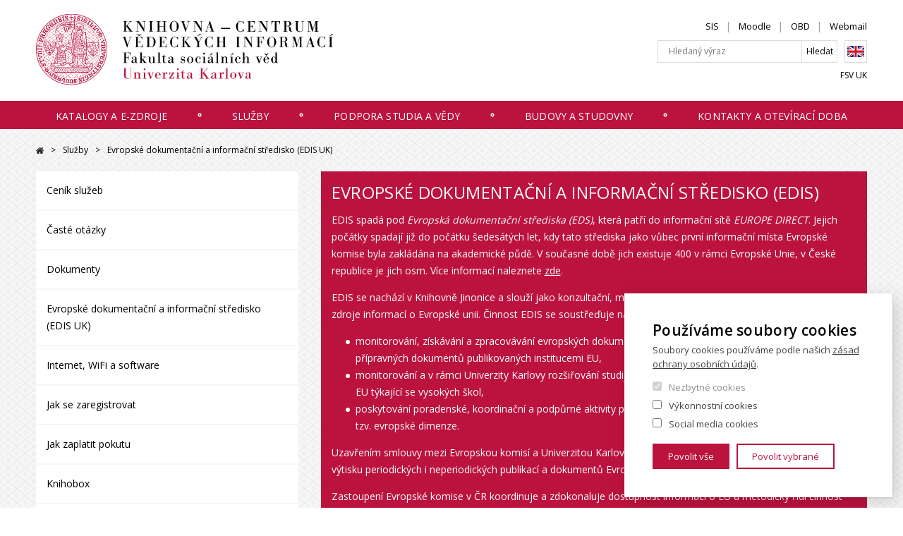

--- FILE ---
content_type: text/html; charset=UTF-8
request_url: https://knihovna.fsv.cuni.cz/edis
body_size: 9920
content:
<!DOCTYPE html>
<html lang="cs" dir="ltr" prefix="og: https://ogp.me/ns#">
  <head>
    <meta charset="utf-8" />
<link rel="shortlink" href="https://knihovna.fsv.cuni.cz/edis" />
<meta name="Generator" content="Drupal 10 (https://www.drupal.org)" />
<meta name="MobileOptimized" content="width" />
<meta name="HandheldFriendly" content="true" />
<meta name="viewport" content="width=device-width, initial-scale=1.0" />
<link rel="alternate" hreflang="en" href="https://knihovna.fsv.cuni.cz/en/node/6042" />
<link rel="alternate" hreflang="cs" href="https://knihovna.fsv.cuni.cz/edis" />
<link rel="icon" href="/core/misc/favicon.ico" type="image/vnd.microsoft.icon" />
<script src="/sites/default/files/google_tag/google_tag/primary/google_tag.script.js?t573rn" defer></script>

    <title>Evropské dokumentační a informační středisko (EDIS UK) | Knihovna FSV UK</title>
    <link rel="stylesheet" media="all" href="/modules/contrib/paragraphs/css/paragraphs.unpublished.css?t573rn" />
<link rel="stylesheet" media="all" href="/themes/custom/fsv_uk/css/main.css?t573rn" />
<link rel="stylesheet" media="all" href="/themes/custom/fsv_library/css/main.css?t573rn" />

    
    <link href="https://fonts.googleapis.com/css?family=Open+Sans:300,400,600&amp;subset=latin-ext" rel="stylesheet">

        <meta property="og:image" content="https://knihovna.fsv.cuni.cz/themes/custom/fsv_library/images/og.png" />

        <link rel="apple-touch-icon" sizes="180x180" href="/themes/custom/fsv_library/favicons/apple-touch-icon.png">
    <link rel="icon" type="image/png" sizes="32x32" href="/themes/custom/fsv_library/favicons/favicon-32x32.png">
    <link rel="icon" type="image/png" sizes="16x16" href="/themes/custom/fsv_library/favicons/favicon-16x16.png">
    <link rel="manifest" href="/themes/custom/fsv_library/favicons/manifest.json" crossorigin="use-credentials">
    <link rel="mask-icon" href="/themes/custom/fsv_library/favicons/safari-pinned-tab.svg" color="#5bbad5">
    <link rel="shortcut icon" href="/themes/custom/fsv_library/favicons/favicon.ico">
    <meta name="msapplication-config" content="/themes/custom/fsv_library/favicons/browserconfig.xml">
    <meta name="theme-color" content="#ffffff">

  </head>
  <body>
        <a href="#main-content" class="show-on-focus">
        Přejít na hlavní obsah
    </a>

    <noscript><iframe src="https://www.googletagmanager.com/ns.html?id=GTM-MMNSQ4Q" height="0" width="0" style="display:none;visibility:hidden"></iframe></noscript>
      <div class="dialog-off-canvas-main-canvas" data-off-canvas-main-canvas>
    
<div class="layout-container">

    <header class="header" id="jq_header">

        <div class="header__container container">

                
<div class="views-exposed-form search-block" data-drupal-selector="views-exposed-form-search-index-view-page-1" id="block-exposedformsearch-index-viewpage-1-7">
      <button class="search-mobile__close hamburger hamburger--slider menu-is-open" type="button" id="jq_search-close"><span class="hamburger-box"><span class="hamburger-inner"></span></span></button>
    
      

<div class="custom-search-res">
	  <form block="block-exposedformsearch-index-viewpage-1-7" action="/search-api" method="get" id="views-exposed-form-search-index-view-page-1" accept-charset="UTF-8">
	  <div class= "full-search">	<div class="js-form-item form-item form-type-textfield js-form-type-textfield form-item-search-api-fulltext js-form-item-search-api-fulltext form-no-label">
        <input placeholder="Hledaný výraz" data-drupal-selector="edit-search-api-fulltext" type="text" id="edit-search-api-fulltext" name="search_api_fulltext" value="" size="30" maxlength="128" class="form-text" />

        </div>
 </div>
	   <div class= "full-search-submit">	  
	    	
	   

    <div data-drupal-selector="edit-actions" class="form-actions js-form-wrapper form-wrapper" id="edit-actions"><input data-drupal-selector="edit-submit-search-index-view" type="submit" id="edit-submit-search-index-view" value="Hledat" class="button js-form-submit form-submit" />
</div>
 
      </div>
		    
			
			
     </form>
    </div>

  </div>



            <div class="header__left" >
                <a class="header__logo" href="/" title="Domů" rel="home">
                                            <img class="header__logo-img" src="/themes/custom/fsv_library/images/logo-lib.svg" alt="" />
                    

                    <img class="header__logo-img header__logo-mobile" src="/themes/custom/fsv_library/images/logo-mobile.svg" alt="" />
                </a>
                <div class="header__mobile-btns">
                    <div class="header__mobile-lang">
                            <div class="lang-switcher">
  
    
      

          <a href="/en/node/6042" class="language-link" hreflang="en" data-drupal-link-system-path="node/6042">English</a>
        
  </div> 


                    </div>
                    <button class="header__search-toggle" type="button" id="jq_search-toggle">Hledat</button>
                    <button class="header__hamburger hamburger hamburger--slider" type="button" id="jq_hamburger"><span class="hamburger-box"><span class="hamburger-inner"></span></span></button>
                </div>
            </div>

            <div class="header__inner-wrap" id="jq_nav">

                <div class="header__right clearfix">

                        <nav aria-labelledby="block-knihovnahlavickaprimarni-menu" id="block-knihovnahlavickaprimarni" class="header__nav-top nav-top">
            
  <h2 class="visually-hidden" id="block-knihovnahlavickaprimarni-menu" class="nav-top__heading">Knihovna - Hlavička primární</h2>
  

        
              <ul class="nav-top__list reset-ul">
              <li class="nav-top__item">
                <a href="https://is.cuni.cz/studium/" class="nav-top__link">SIS</a>
              </li>
          <li class="nav-top__item">
                <a href="https://dl1.cuni.cz/" class="nav-top__link">Moodle</a>
              </li>
          <li class="nav-top__item">
                <a href="https://obd.is.cuni.cz/" class="nav-top__link">OBD</a>
              </li>
          <li class="nav-top__item">
                <a href="https://mail.google.com/" class="nav-top__link">Webmail</a>
              </li>
        </ul>
  


  </nav>



                    <div class="header__search">
                          
<div class="views-exposed-form search-block" data-drupal-selector="views-exposed-form-search-index-view-page-1" id="block-exposedformsearch-index-viewpage-1-9">
    
      

<div class="custom-search-res">
	  <form block="block-exposedformsearch-index-viewpage-1-9" action="/search-api" method="get" id="views-exposed-form-search-index-view-page-1" accept-charset="UTF-8">
	  <div class= "full-search">	<div class="js-form-item form-item form-type-textfield js-form-type-textfield form-item-search-api-fulltext js-form-item-search-api-fulltext form-no-label">
        <input placeholder="Hledaný výraz" data-drupal-selector="edit-search-api-fulltext" type="text" id="edit-search-api-fulltext--2" name="search_api_fulltext" value="" size="30" maxlength="128" class="form-text" />

        </div>
 </div>
	   <div class= "full-search-submit">	  
	    	
	   

    <div data-drupal-selector="edit-actions" class="form-actions js-form-wrapper form-wrapper" id="edit-actions--2"><input data-drupal-selector="edit-submit-search-index-view-2" type="submit" id="edit-submit-search-index-view--2" value="Hledat" class="button js-form-submit form-submit" />
</div>
 
      </div>
		    
			
			
     </form>
    </div>

  </div>
<div class="lang-switcher">
  
    
      

          <a href="/en/node/6042" class="language-link" hreflang="en" data-drupal-link-system-path="node/6042">English</a>
        
  </div> 


                    </div>

                        <nav aria-labelledby="block-knihovnahlavickasekundarni-menu" id="block-knihovnahlavickasekundarni" class="header__nav-bottom nav-bottom">
            
  <h2 class="visually-hidden" id="block-knihovnahlavickasekundarni-menu" class="nav-bottom__heading">Knihovna - Hlavička sekundární</h2>
  

        
              <ul class="nav-bottom__list reset-ul">
              <li class="nav-bottom__item">
                <a href="https://fsv.cuni.cz/" class="nav-bottom__link">FSV UK</a>
              </li>
        </ul>
  


  </nav>



                </div>

                    
    <nav aria-labelledby="main-nav"  class="header__nav nav">
            
    <h2 id="main-nav" class="visually-hidden">Hlavní navigace</h2>
  

        <div class="nav__container container ">
      <ul class="nav__list reset-ul">

                                    <li class="nav__item  ">
                    <a href="/katalogy-e-zdroje" class="nav__link dropdown jq_nav-link is-active" data-drupal-link-system-path="node/10922">Katalogy a E-zdroje</a>

                    <div class="nav__megamenu jq_megamenu">
                        <span class="nav__megamenu__close jq_megamenu-close">✕</span>
                        <div class="nav__megamenu__wrap clearfix">
                            


<div class="nav__megamenu__info 
    
    
    " >
    <div class="nav__megamenu__text nav__megamenu__text--one-col">
        <h2 class="nav__megamenu__title"><span>Katalogy a E-zdroje</span>
</h2>
        

		<section class="mb body">
	    <p>Zjistěte, jak najít knihu nebo článek, kterou potřebujete ke studiu a jak se dostat k&nbsp;naskenovaným<br>
novinám. Představujeme nejdůležitější e-zdroje pro FSV UK.</p>
	    </section>
	
        <a class="btn" href="/katalogy-e-zdroje">
            Více informací</a>       
    </div>
            <img class="nav__megamenu__img lazyload" 
            alt="Katalogy a e-zdroje"
            data-sizes="auto"
            data-src="/sites/default/files/styles/280x190/public/page_top_level/hero/2023/10/katalogy-ezdroje.jpeg?itok=KEXwEdbi"
            data-srcset="
            /sites/default/files/styles/280x190/public/page_top_level/hero/2023/10/katalogy-ezdroje.jpeg?itok=KEXwEdbi 280w,
            /sites/default/files/styles/560x320/public/page_top_level/hero/2023/10/katalogy-ezdroje.jpeg?itok=dhHsgJdy 560w">
            
</div>




                            <ul class="nav__list-lvl2 sub-menu nav__megamenu__nav reset-ul">
                                                          <li class="nav__item-lvl2 mobile-menu-only-list-item">
                                <a href="/katalogy-e-zdroje" class="nav__link-lvl2" data-drupal-link-system-path="node/10922">Více informací</a>
                              </li>
                                                                  <li class="nav__item-lvl2  ">
                    <a href="/katalogy-e-zdroje/uk-az" class="nav__link-lvl2" data-drupal-link-system-path="node/11369">UK-AŽ</a>
   </li>
    <li class="nav__item-lvl2  ">
                    <a href="/katalogy-e-zdroje/10-nejoblibenejsich-e-zdroju" class="nav__link-lvl2" data-drupal-link-system-path="node/3167">10 nejoblíbenějších e-zdrojů</a>
   </li>
    <li class="nav__item-lvl2  ">
                    <a href="/katalogy-e-zdroje/e-zdroje-rozdelene-podle-oboru" class="nav__link-lvl2" data-drupal-link-system-path="node/3164">E-zdroje rozdělené podle oborů</a>
   </li>
    <li class="nav__item-lvl2  ">
                    <a href="/katalogy-e-zdroje/5-otazek-k-e-zdrojum" class="nav__link-lvl2" data-drupal-link-system-path="node/3192">5 otázek k e-zdrojům</a>
   </li>
    <li class="nav__item-lvl2  ">
                    <a href="/katalogy-e-zdroje/stare-noviny-casopisy-elektronicky/kramerius/dnnt" class="nav__link-lvl2" data-drupal-link-system-path="node/11983">Staré noviny a časopisy elektronicky / Kramerius / DNNT</a>
   </li>
    <li class="nav__item-lvl2  ">
                    <a href="/katalogy-e-zdroje/pomucky-pri-vyhledavani" class="nav__link-lvl2" data-drupal-link-system-path="node/3188">Pomůcky při vyhledávání</a>
   </li>
    <li class="nav__item-lvl2  ">
                    <a href="/katalogy-e-zdroje/e-knihy" class="nav__link-lvl2" data-drupal-link-system-path="node/3161">E-knihy</a>
   </li>
    <li class="nav__item-lvl2  nav__item--collapsed ">
                    <a href="/katalogy-e-zdroje/volne-zdroje-doporucene-pro-fsv-uk" class="nav__link-lvl2" data-drupal-link-system-path="node/13882">Volné zdroje doporučené pro FSV UK</a>
   </li>

                            </ul>
                        </div>
                        <ul class="nav__megamenu__featured">
                            <li class="nav__megamenu__featured__item">Nejčastěji hledáte</li>

                                                    </ul>
                    </div>

                </li>
                                  <li aria-hidden="true" class="nav__separator">
                    <svg height="8" width="8">
                      <circle cx="4" cy="4" r="1.75" stroke="white" stroke-width="1.5" fill="transparent"></circle>
                    </svg>
                  </li>
                            
                                    <li class="nav__item  ">
                    <a href="/sluzby" class="nav__link dropdown jq_nav-link is-active" data-drupal-link-system-path="node/10984">Služby</a>

                    <div class="nav__megamenu jq_megamenu">
                        <span class="nav__megamenu__close jq_megamenu-close">✕</span>
                        <div class="nav__megamenu__wrap clearfix">
                            


<div class="nav__megamenu__info 
    nav__megamenu__info--one-col
    
    " >
    <div class="nav__megamenu__text ">
        <h2 class="nav__megamenu__title"><span>Služby</span>
</h2>
        

		<section class="mb body">
	    <p>Registrace, půjčování, wifi, tisk a další služby knihovny.</p>
	    </section>
	
        <a class="btn" href="/sluzby">
            Více informací</a>       
    </div>
            
</div>




                            <ul class="nav__list-lvl2 sub-menu nav__megamenu__nav reset-ul">
                                                          <li class="nav__item-lvl2 mobile-menu-only-list-item">
                                <a href="/sluzby" class="nav__link-lvl2" data-drupal-link-system-path="node/10984">Více informací</a>
                              </li>
                                                                  <li class="nav__item-lvl2  ">
                    <a href="/sluzby/cenik-poplatku-sluzeb" class="nav__link-lvl2" data-drupal-link-system-path="node/3204">Ceník služeb</a>
   </li>
    <li class="nav__item-lvl2  ">
                    <a href="/sluzby/caste-otazky" class="nav__link-lvl2" data-drupal-link-system-path="node/3168">Časté otázky</a>
   </li>
    <li class="nav__item-lvl2  nav__item--collapsed ">
                    <a href="/sluzby/dokumenty" class="nav__link-lvl2" data-drupal-link-system-path="node/3160">Dokumenty</a>
   </li>
    <li class="nav__item-lvl2  ">
                    <a href="/edis" class="nav__link-lvl2 is-active" data-drupal-link-system-path="node/6042" aria-current="page">Evropské dokumentační a informační středisko (EDIS UK)</a>
   </li>
    <li class="nav__item-lvl2  ">
                    <a href="/sluzby/internet-wifi-software" class="nav__link-lvl2" data-drupal-link-system-path="node/10954">Internet, WiFi a software</a>
   </li>
    <li class="nav__item-lvl2  ">
                    <a href="/sluzby/jak-se-zaregistrovat" class="nav__link-lvl2" data-drupal-link-system-path="node/9152">Jak se zaregistrovat</a>
   </li>
    <li class="nav__item-lvl2  ">
                    <a href="/sluzby/jak-zaplatit-pokutu" class="nav__link-lvl2" data-drupal-link-system-path="node/5919">Jak zaplatit pokutu</a>
   </li>
    <li class="nav__item-lvl2  ">
                    <a href="/sluzby/knihobox" class="nav__link-lvl2" data-drupal-link-system-path="node/11346">Knihobox</a>
   </li>
    <li class="nav__item-lvl2  ">
                    <a href="/sluzby/konzultace-reserse" class="nav__link-lvl2" data-drupal-link-system-path="node/10953">Konzultace a rešerše</a>
   </li>
    <li class="nav__item-lvl2  ">
                    <a href="/sluzby/lekce-workshopy" class="nav__link-lvl2" data-drupal-link-system-path="node/12326">Lekce a workshopy</a>
   </li>
    <li class="nav__item-lvl2  ">
                    <a href="/sluzby/nakup-literatury" class="nav__link-lvl2" data-drupal-link-system-path="node/10955">Nákup literatury</a>
   </li>
    <li class="nav__item-lvl2  ">
                    <a href="/sluzby/poprve-v-knihovne" class="nav__link-lvl2" data-drupal-link-system-path="node/12325">Poprvé v knihovně</a>
   </li>
    <li class="nav__item-lvl2  nav__item--collapsed ">
                    <a href="/sluzby/pujcovani" class="nav__link-lvl2" data-drupal-link-system-path="node/3212">Půjčování</a>
   </li>
    <li class="nav__item-lvl2  ">
                    <a href="/sluzby/tisk-kopirovani" class="nav__link-lvl2" data-drupal-link-system-path="node/10952">Tisk a kopírování</a>
   </li>

                            </ul>
                        </div>
                        <ul class="nav__megamenu__featured">
                            <li class="nav__megamenu__featured__item">Nejčastěji hledáte</li>

                                                    </ul>
                    </div>

                </li>
                                  <li aria-hidden="true" class="nav__separator">
                    <svg height="8" width="8">
                      <circle cx="4" cy="4" r="1.75" stroke="white" stroke-width="1.5" fill="transparent"></circle>
                    </svg>
                  </li>
                            
                                    <li class="nav__item  ">
                    <a href="/podpora-studia-vedy" class="nav__link dropdown jq_nav-link is-active" data-drupal-link-system-path="node/10925">Podpora studia a vědy</a>

                    <div class="nav__megamenu jq_megamenu">
                        <span class="nav__megamenu__close jq_megamenu-close">✕</span>
                        <div class="nav__megamenu__wrap clearfix">
                            


<div class="nav__megamenu__info 
    nav__megamenu__info--one-col
    
    " >
    <div class="nav__megamenu__text ">
        <h2 class="nav__megamenu__title"><span>Podpora studia a vědy</span>
</h2>
        

		<section class="mb body">
	    <p>Zjistěte, jak správně citovat. Dále knihovna nabízí širokou paletu služeb pro akademiky a publikující<br>
autory.</p>
	    </section>
	
        <a class="btn" href="/podpora-studia-vedy">
            Více informací</a>       
    </div>
            
</div>




                            <ul class="nav__list-lvl2 sub-menu nav__megamenu__nav reset-ul">
                                                          <li class="nav__item-lvl2 mobile-menu-only-list-item">
                                <a href="/podpora-studia-vedy" class="nav__link-lvl2" data-drupal-link-system-path="node/10925">Více informací</a>
                              </li>
                                                                  <li class="nav__item-lvl2  nav__item--collapsed ">
                    <a href="/podpora-studia-vedy/evidence-publikacni-cinnosti-obd" class="nav__link-lvl2" data-drupal-link-system-path="node/10016">Evidence publikační činnosti a OBD</a>
   </li>
    <li class="nav__item-lvl2  ">
                    <a href="/podpora-studia-vedy/informacni-kurz-pro-studenty-fsv-uk" class="nav__link-lvl2" data-drupal-link-system-path="node/9147">Informační kurz pro studenty FSV UK</a>
   </li>
    <li class="nav__item-lvl2  nav__item--collapsed ">
                    <a href="/podpora-studia-vedy/jak-proc-citovat" class="nav__link-lvl2" data-drupal-link-system-path="node/3196">Jak a proč citovat</a>
   </li>
    <li class="nav__item-lvl2  nav__item--collapsed ">
                    <a href="/podpora-studia-vedy/open-science" class="nav__link-lvl2" data-drupal-link-system-path="node/10087">Open Science</a>
   </li>
    <li class="nav__item-lvl2  ">
                    <a href="/podpora-studia-vedy/personalni-identifikatory" class="nav__link-lvl2" data-drupal-link-system-path="node/3190">Personální identifikátory</a>
   </li>
    <li class="nav__item-lvl2  ">
                    <a href="/podpora-studia-vedy/pisu-bakalarskou/diplomovou-praci" class="nav__link-lvl2" data-drupal-link-system-path="node/3193">Píšu bakalářskou/diplomovou práci</a>
   </li>
    <li class="nav__item-lvl2  ">
                    <a href="/podpora-studia-vedy/pruvodce-publikovanim" class="nav__link-lvl2" data-drupal-link-system-path="node/10746">Průvodce publikováním</a>
   </li>
    <li class="nav__item-lvl2  ">
                    <a href="/podpora-studia-vedy/repozitar-publikacni-cinnosti-uk" class="nav__link-lvl2" data-drupal-link-system-path="node/10088">Repozitář publikační činnosti UK</a>
   </li>
    <li class="nav__item-lvl2  ">
                    <a href="/podpora-studia-vedy/studenti-se-specifickymi-potrebami" class="nav__link-lvl2" data-drupal-link-system-path="node/11351">Studenti se specifickými potřebami</a>
   </li>
    <li class="nav__item-lvl2  ">
                    <a href="/podpora-studia-vedy/vyuziti-ai-pri-studiu-odborne-praci" class="nav__link-lvl2" data-drupal-link-system-path="node/13775">Využití AI při studiu a odborné práci</a>
   </li>

                            </ul>
                        </div>
                        <ul class="nav__megamenu__featured">
                            <li class="nav__megamenu__featured__item">Nejčastěji hledáte</li>

                                                    </ul>
                    </div>

                </li>
                                  <li aria-hidden="true" class="nav__separator">
                    <svg height="8" width="8">
                      <circle cx="4" cy="4" r="1.75" stroke="white" stroke-width="1.5" fill="transparent"></circle>
                    </svg>
                  </li>
                            
                                    <li class="nav__item  ">
                    <a href="/budovy-studovny" class="nav__link dropdown jq_nav-link is-active" data-drupal-link-system-path="node/10938">Budovy a studovny</a>

                    <div class="nav__megamenu jq_megamenu">
                        <span class="nav__megamenu__close jq_megamenu-close">✕</span>
                        <div class="nav__megamenu__wrap clearfix">
                            


<div class="nav__megamenu__info 
    nav__megamenu__info--one-col
    
    " >
    <div class="nav__megamenu__text ">
        <h2 class="nav__megamenu__title"><span>Budovy a studovny</span>
</h2>
        

		<section class="mb body">
	    <p>Centrum vědeckých informací FSV UK provozuje dvě knihovny a depozitář s badatelnou. V centrální Knihovně Jinonice vám jsou k dispozici individuální i týmové studovny.</p>
	    </section>
	
        <a class="btn" href="/budovy-studovny">
            Více informací</a>       
    </div>
            
</div>




                            <ul class="nav__list-lvl2 sub-menu nav__megamenu__nav reset-ul">
                                                          <li class="nav__item-lvl2 mobile-menu-only-list-item">
                                <a href="/budovy-studovny" class="nav__link-lvl2" data-drupal-link-system-path="node/10938">Více informací</a>
                              </li>
                                                                  <li class="nav__item-lvl2  ">
                    <a href="/budovy-studovny/knihovna-jinonice" class="nav__link-lvl2" data-drupal-link-system-path="node/11473">Knihovna Jinonice</a>
   </li>
    <li class="nav__item-lvl2  nav__item--collapsed ">
                    <a href="/budovy-studovny/knihovna-jinonice/studovny" class="nav__link-lvl2" data-drupal-link-system-path="node/11348">Knihovna Jinonice / studovny</a>
   </li>
    <li class="nav__item-lvl2  ">
                    <a href="/budovy-studovny/knihovna-opletalova" class="nav__link-lvl2" data-drupal-link-system-path="node/11475">Knihovna Opletalova</a>
   </li>
    <li class="nav__item-lvl2  ">
                    <a href="/knihovna/badatelna-krystal" class="nav__link-lvl2" data-drupal-link-system-path="node/11476">Badatelna Krystal</a>
   </li>
    <li class="nav__item-lvl2  ">
                    <a href="/budovy-studovny/studovna-hollar" class="nav__link-lvl2" data-drupal-link-system-path="node/11474">Studovna Hollar</a>
   </li>

                            </ul>
                        </div>
                        <ul class="nav__megamenu__featured">
                            <li class="nav__megamenu__featured__item">Nejčastěji hledáte</li>

                                                    </ul>
                    </div>

                </li>
                                  <li aria-hidden="true" class="nav__separator">
                    <svg height="8" width="8">
                      <circle cx="4" cy="4" r="1.75" stroke="white" stroke-width="1.5" fill="transparent"></circle>
                    </svg>
                  </li>
                            
                                    <li class="nav__item  ">
                    <a href="/kontakty-oteviraci-doba" class="nav__link dropdown jq_nav-link is-active" data-drupal-link-system-path="node/10940">Kontakty a otevírací doba</a>

                    <div class="nav__megamenu jq_megamenu">
                        <span class="nav__megamenu__close jq_megamenu-close">✕</span>
                        <div class="nav__megamenu__wrap clearfix">
                            


<div class="nav__megamenu__info 
    
    
    " >
    <div class="nav__megamenu__text nav__megamenu__text--one-col">
        <h2 class="nav__megamenu__title"><span>Kontakty a otevírací doba</span>
</h2>
        

		<section class="mb body">
	    <p>Centrum vědeckých informací Fakulty sociálních věd sídlí v nové budově v Knihovně Jinonice. Kromě centrální knihovny provozuje i pobočku v Opletalově ulici.</p>
	    </section>
	
        <a class="btn" href="/kontakty-oteviraci-doba">
            Více informací</a>       
    </div>
            <img class="nav__megamenu__img lazyload" 
            alt="Jinonice"
            data-sizes="auto"
            data-src="/sites/default/files/styles/280x190/public/page_top_level/hero/2024/06/DSC_1466%282%29.jpg?itok=2cosprqt"
            data-srcset="
            /sites/default/files/styles/280x190/public/page_top_level/hero/2024/06/DSC_1466%282%29.jpg?itok=2cosprqt 280w,
            /sites/default/files/styles/560x320/public/page_top_level/hero/2024/06/DSC_1466%282%29.jpg?itok=VmcuVbXd 560w">
            
</div>




                            <ul class="nav__list-lvl2 sub-menu nav__megamenu__nav reset-ul">
                                                          <li class="nav__item-lvl2 mobile-menu-only-list-item">
                                <a href="/kontakty-oteviraci-doba" class="nav__link-lvl2" data-drupal-link-system-path="node/10940">Více informací</a>
                              </li>
                                                                  <li class="nav__item-lvl2  ">
                    <a href="/kontakty-oteviraci-doba/kontakty-na-zamestnance" class="nav__link-lvl2" data-drupal-link-system-path="node/3181">Kontakty na zaměstnance</a>
   </li>
    <li class="nav__item-lvl2  ">
                    <a href="/kontakty-oteviraci-doba/knihovny-fsv" class="nav__link-lvl2" data-drupal-link-system-path="node/3214">Knihovny FSV</a>
   </li>
    <li class="nav__item-lvl2  ">
                    <a href="/kontakty-oteviraci-doba" class="nav__link-lvl2" data-drupal-link-system-path="node/10940">Kontakty a otevírací doba knihoven</a>
   </li>

                            </ul>
                        </div>
                        <ul class="nav__megamenu__featured">
                            <li class="nav__megamenu__featured__item">Nejčastěji hledáte</li>

                                                    </ul>
                    </div>

                </li>
                                  <li aria-hidden="true" class="nav__separator">
                    <svg height="8" width="8">
                      <circle cx="4" cy="4" r="1.75" stroke="white" stroke-width="1.5" fill="transparent"></circle>
                    </svg>
                  </li>
                            
        

      </ul>
    </div>
  </nav>




            </div>

        </div>


    </header>

    <div id="content-wrap">

        <main class="basic-page" id="basic-page">

            <a id="main-content" tabindex="-1"></a>
            <div class="layout-content layout-content--basic-page container clearfix">

                    <div id="block-fsv-library-breadcrumbs-2">
  
    
        <nav role="navigation" aria-labelledby="system-breadcrumb">
    <h2 id="system-breadcrumb" class="visually-hidden">Drobečková navigace</h2>
    <ol class="breadcrumbs">
          <li class="breadcrumbs__item">
                  <a class="breadcrumbs__link" href="/">Drupal</a>
              </li>
          <li class="breadcrumbs__item">
                  <a class="breadcrumbs__link" href="/sluzby">Služby</a>
              </li>
          <li class="breadcrumbs__item">
                  Evropské dokumentační a informační středisko (EDIS UK)
              </li>
        </ol>
  </nav>

  </div>



                    <aside class="layout-aside mb">
        
<section class="side-nav__mobile-toggle" id="jq_side-nav-toggle">
  <h2 class="section-title padding">Navigace</h2>
</section>

<nav role="navigation region" aria-labelledby="block-fsv-library-mainnavigation-2-menu" id="block-fsv-library-mainnavigation-2" class="side-nav jq_side-nav">
            
  <h2 class="visually-hidden" id="block-fsv-library-mainnavigation-2-menu">Sidebar navigation</h2>
  


          <ul class="side-nav__list">
        
       
        
    
                                    
      
    
                                           
        
    
                    <li class="side-nav__item ">
                                <a href="/sluzby/cenik-poplatku-sluzeb" class="side-nav__link" data-drupal-link-system-path="node/3204">Ceník služeb</a>
                                            </li>
                
      
    
                    <li class="side-nav__item ">
                                <a href="/sluzby/caste-otazky" class="side-nav__link" data-drupal-link-system-path="node/3168">Časté otázky</a>
                                            </li>
                
      
    
                    <li class="side-nav__item ">
                                <a href="/sluzby/dokumenty" class="side-nav__link" data-drupal-link-system-path="node/3160">Dokumenty</a>
                                            </li>
                
      
    
                    <li class="side-nav__item side-nav__item--active">
                                <a href="/edis" class="side-nav__link side-nav__link--active is-active" data-drupal-link-system-path="node/6042" aria-current="page">Evropské dokumentační a informační středisko (EDIS UK)</a>
                                            </li>
                
      
    
                    <li class="side-nav__item ">
                                <a href="/sluzby/internet-wifi-software" class="side-nav__link" data-drupal-link-system-path="node/10954">Internet, WiFi a software</a>
                                            </li>
                
      
    
                    <li class="side-nav__item ">
                                <a href="/sluzby/jak-se-zaregistrovat" class="side-nav__link" data-drupal-link-system-path="node/9152">Jak se zaregistrovat</a>
                                            </li>
                
      
    
                    <li class="side-nav__item ">
                                <a href="/sluzby/jak-zaplatit-pokutu" class="side-nav__link" data-drupal-link-system-path="node/5919">Jak zaplatit pokutu</a>
                                            </li>
                
      
    
                    <li class="side-nav__item ">
                                <a href="/sluzby/knihobox" class="side-nav__link" data-drupal-link-system-path="node/11346">Knihobox</a>
                                            </li>
                
      
    
                    <li class="side-nav__item ">
                                <a href="/sluzby/konzultace-reserse" class="side-nav__link" data-drupal-link-system-path="node/10953">Konzultace a rešerše</a>
                                            </li>
                
      
    
                    <li class="side-nav__item ">
                                <a href="/sluzby/lekce-workshopy" class="side-nav__link" data-drupal-link-system-path="node/12326">Lekce a workshopy</a>
                                            </li>
                
      
    
                    <li class="side-nav__item ">
                                <a href="/sluzby/nakup-literatury" class="side-nav__link" data-drupal-link-system-path="node/10955">Nákup literatury</a>
                                            </li>
                
      
    
                    <li class="side-nav__item ">
                                <a href="/sluzby/poprve-v-knihovne" class="side-nav__link" data-drupal-link-system-path="node/12325">Poprvé v knihovně</a>
                                            </li>
                
      
    
                    <li class="side-nav__item ">
                                <a href="/sluzby/pujcovani" class="side-nav__link" data-drupal-link-system-path="node/3212">Půjčování</a>
                                    <a class="side-nav__toggle jq_side-navToggle " tabindex="0">+</a>
                                                           
            <ul class="side-nav__list-lvl2 jq_side-navSubmenu" >
        
    
                    <li class="side-nav__item-lvl2 ">
                                <a href="/sluzby/pujcovani/pujcovani-knih" class="side-nav__link-lvl2" data-drupal-link-system-path="node/3210">Půjčování knih</a>
                                            </li>
                
      
    
                    <li class="side-nav__item-lvl2 ">
                                <a href="/sluzby/pujcovani/pujcovani-novin-casopisu" class="side-nav__link-lvl2" data-drupal-link-system-path="node/3207">Půjčování novin a časopisů</a>
                                            </li>
                
      
    
                    <li class="side-nav__item-lvl2 ">
                                <a href="/sluzby/pujcovani/ctecky-elektronickych-knih" class="side-nav__link-lvl2" data-drupal-link-system-path="node/3203">Půjčování čteček elektronických knih</a>
                                            </li>
                
      
    
                    <li class="side-nav__item-lvl2 ">
                                <a href="/sluzby/pujcovani/samoobsluzne-pujcovani-vraceni-knih/selfcheck" class="side-nav__link-lvl2" data-drupal-link-system-path="node/11327">Samoobslužné půjčování a vracení knih</a>
                                            </li>
                
      
    
                    <li class="side-nav__item-lvl2 ">
                                <a href="/sluzby/pujcovani/mezi-knihovnami" class="side-nav__link-lvl2" data-drupal-link-system-path="node/3201">Mezi knihovnami</a>
                                            </li>
                
      
    
                    <li class="side-nav__item-lvl2 ">
                                <a href="/sluzby/pujcovani/extra-pujcujeme" class="side-nav__link-lvl2" data-drupal-link-system-path="node/11441">Extra půjčujeme</a>
                                            </li>
                
      
        
            </ul>
        
  
                            </li>
                
      
    
                    <li class="side-nav__item ">
                                <a href="/sluzby/tisk-kopirovani" class="side-nav__link" data-drupal-link-system-path="node/10952">Tisk a kopírování</a>
                                            </li>
                
      
        
        
  
                            
      
    
                                    
      
    
                                    
      
    
                                    
      
        
        
  


      </ul>
  </nav>

    </aside>


                    <div class="main-content">
        <div data-drupal-messages-fallback class="hidden"></div><div id="block-fsv-library-page-title">
  
    
        <h1 class="visually-hidden"><span>Evropské dokumentační a informační středisko (EDIS UK)</span>
</h1>

  </div>
<div class="controls__print-wrap">
                        
        

    
  <section class="description padding mb">
          

    <h2 class="description__title">Evropské dokumentační a informační středisko (EDIS)</h2>

    <div class="description__content"><p>EDIS spadá pod <em>Evropská dokumentační střediska (EDS)</em>, která patří do informační sítě <em>EUROPE DIRECT</em>. Jejich počátky spadají již do počátku šedesátých let, kdy tato střediska jako vůbec první informační místa Evropské komise byla zakládána na akademické půdě. V současné době jich existuje 400 v rámci Evropské Unie, v České republice je jich osm. Více informací naleznete <a href="https://www.europedirect.cz/sluzby/detail/1">zde</a>.</p>

<p>EDIS se nachází v Knihovně&nbsp;Jinonice&nbsp;a&nbsp;slouží jako konzultační, metodické a výukové centrum, zejména pokud jde o zdroje informací o&nbsp;Evropské unii. Činnost&nbsp;EDIS se soustřeďuje na:</p>

<ul>
	<li>monitorování, získávání a zpracovávání evropských dokumentů, předpisů a právních norem, včetně přípravných dokumentů publikovaných institucemi EU,</li>
	<li>monitorování a v rámci Univerzity Karlovy rozšiřování studijních, vědecko-výzkumných a dalších informací z EU týkající se vysokých škol,</li>
	<li>poskytování poradenské, koordinační a podpůrné aktivity pro činnosti fakult a dalších součástí UK v oblasti tzv. evropské dimenze.</li>
</ul>

<p>Uzavřením smlouvy mezi&nbsp;Evropskou&nbsp;komisí&nbsp;a Univerzitou Karlovou získává EDIS zdarma výběrově po jednom výtisku periodických i neperiodických&nbsp;publikací a dokumentů Evropské unie.</p>

<p>Zastoupení&nbsp;Evropské komise&nbsp;v ČR koordinuje a zdokonaluje dostupnost informací o EU a&nbsp;metodicky řídí činnost Evropských dokumentačních středisek v ČR, tedy i EDIS na UK.</p>

<p>Kontakt: Bc. Ráchel Poštolka, rachel.postolka@fsv.cuni.cz</p></div>

      </section>

    
  <section class="body mb printable">
          

    <h2 class="padding section-title">Služby EDIS</h2>

    <div class="body__content padding"><h2>Knihovnicko-bibliografické služby</h2>

<p>Prezenčně zpřístupňuje&nbsp;informační&nbsp;prameny&nbsp;spojené s rozsáhlou poradenskou činností. Zodpovídá&nbsp;dotazy&nbsp;týkající&nbsp;se faktografických údajů z oblasti evropské integrace a z domácích i zahraničních informačních zdrojů s tímto zaměřením.&nbsp;</p>

<p>Pro účely předmětového vyhledávání jsou záznamy indexovány českými deskriptory tezauru EUROVOC, vyvinutého Evropským parlamentem a Úřadem pro oficiální publikace Evropských společenství v Lucemburku. Systematické uspořádání se opírá o třídění doporučované Evropskou informační asociací.</p>

<p>Materiály&nbsp;EDIS vyhledávejte&nbsp;v <a class="external-link" href="https://cuni.primo.exlibrisgroup.com/discovery/search?query=dbid,contains,FZ-&amp;tab=Everything&amp;search_scope=MyInst_and_CI&amp;vid=420CKIS_INST:UKAZ&amp;facet=rtype,exclude,articles&amp;lang=cs&amp;offset=0" target="_blank">UK-AŽ</a>.</p>

<h2>Rešeršní služby</h2>

<p>Ze všech zdrojů EDIS poskytuje&nbsp;jednorázové i průběžné rešerše. Zájemci o legislativu Evropských společenství si mohou objednat retrospektivní rešerše. EDIS rovněž zabezpečuje průběžné sledování této legislativy, jak ve stadiu návrhů, tak i schválených právních předpisů prostřednictvím portálu&nbsp;EUR-LEX&nbsp;podle nejrůznějších uživatelských profilů. Rešeršní služba je&nbsp;zpoplatněna dle <a class="arrow-link" href="/knihovna/cenik-poplatku-sluzeb">Ceníku</a>.</p>

<h2>Studovna</h2>

<p>Otevírací hodiny se řídí otevírací dobou Knihovny Jinonice, kterou najdete na hlavní <a href="knihovna.fsv.cuni.cz">stránce</a>.</p></div>

      </section>

    
  <section class="body mb printable">
          

    <h2 class="padding section-title">Informační fondy EDIS UK</h2>

    <div class="body__content padding"><h2>Knižní fond</h2>

<p>Knižní fond pokrývá svým obsahem následující tematické okruhy:</p>

<ol>
	<li>BIBLIOGRAPHIC&nbsp; WORKS – GUIDES – REFERENCE&nbsp; WORKS</li>
	<li>EUROPEAN&nbsp; COMMUNITY – INSTITUTIONAL&nbsp; DEVELOPMENTS</li>
	<li>PEOPLE&nbsp; and POLITICS</li>
	<li>THE&nbsp; BUDGET – FINANCING&nbsp; THE&nbsp; UNION</li>
	<li>ECONOMIC&nbsp; and&nbsp; MONETARY&nbsp; POLICY</li>
	<li>SINGLE&nbsp; MARKET – COMPETITION</li>
	<li>BUSINESS – INDUSTRY – TRADE</li>
	<li>EMPLOYMENT – LABOUR&nbsp; MARKET</li>
	<li>SOCIAL&nbsp; POLICY –&nbsp; SOCIAL&nbsp; ISSUES</li>
	<li>STRUCTURAL&nbsp; POLICIES – REGIONAL&nbsp; POLICY – THE&nbsp; REGION &nbsp;OF&nbsp; EUROPE</li>
	<li>ENVIRONMENT</li>
	<li>CONSUMER&nbsp; AFFAIRS</li>
	<li>AGRICULTURE – FISCHERIES – FORESTRY</li>
	<li>TRANSPORT – COMMUNICATIONS – TOURISM</li>
	<li>ENERGY</li>
	<li>R+ D – SCIENCE&nbsp; and&nbsp; TECHNOLOGY</li>
	<li>EDUCATION – TRAINING – CULTURE</li>
	<li>EXTERNAL&nbsp; RELATIONS</li>
	<li>LAW</li>
</ol>

<h2>Fond periodik</h2>

<p>Fond periodik obsahuje téměř 300 titulů časopisů a seriálových publikací, které jsou výběrově excerpovány a významné články zpracovávány.</p>

<h2>Fond dokumentů</h2>

<p>Fond dokumentů zahrnuje dokumenty Evropské komise, dokumenty Ekonomického a sociálního výboru a dokumenty Výboru regionů.</p>

<h2>Mikrofiše</h2>

<p>Speciální sbírka mikrofiší obsahuje soubor právních předpisů publikovaných v časopise Official Journal of the European Communities – řadě L, informace institucí EU publikované v řadě C tohoto periodika od roku 1952 do konce roku 1999, zprávy Evropského parlamentu od roku 1990 do roku 1997, dokumenty Evropské komise za léta 1983 – 1990 a názory a zprávy Ekonomického a sociálního výboru za léta 1984 – 1990.</p>

<h2>Fondy na CD</h2>

<p>Kromě interních bází dat tvoří informační fondy EDIS též externí báze dat na CD-ROM:</p>

<ul>
	<li>Official Journal of the European Communities řada L a C (od roku 1998)</li>
	<li>EUROSTAT Electronic Library (od roku 2001)</li>
	<li>Debates of the European Parliament (od roku 1999)</li>
</ul>

<p>&nbsp;</p></div>

      </section>




        
            </div>
    
    </div>


            </div>

        </main>

            
    <section class="prefooter">
        <div class="prefooter__container container">
            <div class="prefooter__top clearfix">
                <div class="prefooter__right">
                    <h2>Zůstaňme v kontaktu</h2>
                    <div class="prefooter__text"><p>Chcete vědět, co se děje v knihovně i mimo ni? Připojte se!</p>
</div>
                    <ul class="prefooter__social">
                        

    <li class="prefooter__social__item">
        <a href="https://www.facebook.com/knihovnafsv/" class="prefooter__social__link" target="_blank">https://www.facebook.com/knihovnafsv/</a>
    </li>
    <li class="prefooter__social__item">
        <a href="https://www.instagram.com/knihovna_fsv_uk/" class="prefooter__social__link" target="_blank">https://www.instagram.com/knihovna_fsv_uk/</a>
    </li>

                    </ul>
                </div>
            </div>
        </div>
    </section>



        

    <footer class="footer">
        <div class="footer__outer">
            <div class="footer__container container">
                <nav class="footer__nav">
                        <ul class="footer__nav__list footer__nav__list--thirds">
        
    <li class="footer__nav__item">
        <h3 class="footer__nav__title">
            Kontakty            
        </h3>
        <p><a href="https://cuni.cz/UK-9056.html" target="_blank">Zpracování a ochrana osobních údajů</a></p>

<p><a href="/informace-o-cookies">Cookies</a></p>

    </li>

        <li class="footer__nav__item">
            <h3 class="footer__nav__title">Contact</h3>
            <p>
                E-mail: knihovna@fsv.cuni.cz<br>
                Tel. centrální knihovna Jinonice: 267 224 303
              </p>        </li>
    </ul>
                </nav>
            </div>
        </div>
        <div class="footer__copyright">
            <div class="container footer__container footer__copyright__container">
                <div class="footer__copyright__left">
                    &copy; FSV UK 2025, photo: UK , <a href="http://thinkstock.com/" target="_blank">Thinkstock.com</a> and <a href="https://www.shutterstock.com/" target="_blank">Shutterstock.com</a>                </div>
                <div class="footer__copyright__right">
                    <ul class="footer__copyright__links">
                        <li class="footer__copyright__item">
                            <a href="http://www.cuni.cz/" target="_blank" class="footer__copyright__link">www.cuni.cz</a>
                        </li>
                    </ul>
                </div>
            </div>
        </div>
    </footer>


    </div>

</div>
  </div>

    
    <script type="application/json" data-drupal-selector="drupal-settings-json">{"path":{"baseUrl":"\/","pathPrefix":"","currentPath":"node\/6042","currentPathIsAdmin":false,"isFront":false,"currentLanguage":"cs"},"pluralDelimiter":"\u0003","suppressDeprecationErrors":true,"ajaxTrustedUrl":{"\/search-api":true},"db_cookies":{"title":"Pou\u017e\u00edv\u00e1me soubory cookies","description":{"text":"Soubory cookies pou\u017e\u00edv\u00e1me podle na\u0161ich \u003Clink\u003Ez\u00e1sad ochrany osobn\u00edch \u00fadaj\u016f\u003C\/link\u003E.","link":"\/informace-o-cookies"},"style":{"zIndex":999999,"maxWidth":"380px"},"buttons":{"acceptAll":{"text":"Povolit v\u0161e","className":"","background":"#bb133e","color":"white","border":"2px solid #bb133e","hover":{"background":"white","color":"#bb133e"}},"acceptSelected":{"text":"Povolit vybran\u00e9","className":"","background":"white","color":"#bb133e","border":"2px solid #bb133e","hover":{"background":"#bb133e","color":"white"}}},"settings":{"groups":[{"id":"functionality_storage","title":"Nezbytn\u00e9 cookies","disabled":true},{"id":"analytics_storage","title":"V\u00fdkonnostn\u00ed cookies"},{"id":"personalization_storage","title":"Social media cookies"}]},"cookieAttributes":{"expires":365}},"user":{"uid":0,"permissionsHash":"b74057e8ec75cc5a690ad2bf63707f10e8ed5a196a4376d2e9b1399e55cfaab3"}}</script>
<script src="/core/assets/vendor/jquery/jquery.min.js?v=3.7.1"></script>
<script src="/sites/default/files/languages/cs_yOXAe8QwKH0m9wlBD6IJ5m26-vpI1qEdCd1UNn86Pt8.js?t573rn"></script>
<script src="/core/misc/drupalSettingsLoader.js?v=10.5.2"></script>
<script src="/core/misc/drupal.js?v=10.5.2"></script>
<script src="/core/misc/drupal.init.js?v=10.5.2"></script>
<script src="/modules/custom/db_cookies/build/polyfills.js?t573rn"></script>
<script src="/modules/custom/db_cookies/build/bundle.js?t573rn"></script>
<script src="/modules/custom/db_cookies/js/consent-youtube.js?t573rn"></script>
<script src="/themes/custom/fsv_uk/js/main.js?v=1"></script>
<script src="/themes/custom/fsv_library/js/main.js?v=1"></script>
<script src="/modules/custom/fsv_megamenu/js/module.js?v=2.x"></script>

  </body>
</html>


--- FILE ---
content_type: text/css
request_url: https://knihovna.fsv.cuni.cz/themes/custom/fsv_uk/css/main.css?t573rn
body_size: 147473
content:
/*! normalize.css v5.0.0 | MIT License | github.com/necolas/normalize.css */
/* Document
   ========================================================================== */
/**
 * 1. Change the default font family in all browsers (opinionated).
 * 2. Correct the line height in all browsers.
 * 3. Prevent adjustments of font size after orientation changes in
 *    IE on Windows Phone and in iOS.
 */
html {
  font-family: sans-serif;
  /* 1 */
  line-height: 1.15;
  /* 2 */
  -ms-text-size-adjust: 100%;
  /* 3 */
  -webkit-text-size-adjust: 100%;
  /* 3 */
}

/* Sections
   ========================================================================== */
/**
 * Remove the margin in all browsers (opinionated).
 */
body {
  margin: 0;
}

/**
 * Add the correct display in IE 9-.
 */
article,
aside,
footer,
header,
nav,
section {
  display: block;
}

/**
 * Correct the font size and margin on `h1` elements within `section` and
 * `article` contexts in Chrome, Firefox, and Safari.
 */
h1 {
  font-size: 2em;
  margin: 0.67em 0;
}

/* Grouping content
   ========================================================================== */
/**
 * Add the correct display in IE 9-.
 * 1. Add the correct display in IE.
 */
figcaption,
figure,
main {
  /* 1 */
  display: block;
}

/**
 * Add the correct margin in IE 8.
 */
figure {
  margin: 1em 40px;
}

/**
 * 1. Add the correct box sizing in Firefox.
 * 2. Show the overflow in Edge and IE.
 */
hr {
  -webkit-box-sizing: content-box;
          box-sizing: content-box;
  /* 1 */
  height: 0;
  /* 1 */
  overflow: visible;
  /* 2 */
}

/**
 * 1. Correct the inheritance and scaling of font size in all browsers.
 * 2. Correct the odd `em` font sizing in all browsers.
 */
pre {
  font-family: monospace, monospace;
  /* 1 */
  font-size: 1em;
  /* 2 */
}

/* Text-level semantics
   ========================================================================== */
/**
 * 1. Remove the gray background on active links in IE 10.
 * 2. Remove gaps in links underline in iOS 8+ and Safari 8+.
 */
a {
  background-color: transparent;
  /* 1 */
  -webkit-text-decoration-skip: objects;
  /* 2 */
}

/**
 * Remove the outline on focused links when they are also active or hovered
 * in all browsers (opinionated).
 */
a:active,
a:hover {
  outline-width: 0;
}

/**
 * 1. Remove the bottom border in Firefox 39-.
 * 2. Add the correct text decoration in Chrome, Edge, IE, Opera, and Safari.
 */
abbr[title] {
  border-bottom: none;
  /* 1 */
  text-decoration: underline;
  /* 2 */
  -webkit-text-decoration: underline dotted;
          text-decoration: underline dotted;
  /* 2 */
}

/**
 * Prevent the duplicate application of `bolder` by the next rule in Safari 6.
 */
b,
strong {
  font-weight: inherit;
}

/**
 * Add the correct font weight in Chrome, Edge, and Safari.
 */
b,
strong {
  font-weight: bolder;
}

/**
 * 1. Correct the inheritance and scaling of font size in all browsers.
 * 2. Correct the odd `em` font sizing in all browsers.
 */
code,
kbd,
samp {
  font-family: monospace, monospace;
  /* 1 */
  font-size: 1em;
  /* 2 */
}

/**
 * Add the correct font style in Android 4.3-.
 */
dfn {
  font-style: italic;
}

/**
 * Add the correct background and color in IE 9-.
 */
mark {
  background-color: #ff0;
  color: #000;
}

/**
 * Add the correct font size in all browsers.
 */
small {
  font-size: 80%;
}

/**
 * Prevent `sub` and `sup` elements from affecting the line height in
 * all browsers.
 */
sub,
sup {
  font-size: 75%;
  line-height: 0;
  position: relative;
  vertical-align: baseline;
}

sub {
  bottom: -0.25em;
}

sup {
  top: -0.5em;
}

/* Embedded content
   ========================================================================== */
/**
 * Add the correct display in IE 9-.
 */
audio,
video {
  display: inline-block;
}

/**
 * Add the correct display in iOS 4-7.
 */
audio:not([controls]) {
  display: none;
  height: 0;
}

/**
 * Remove the border on images inside links in IE 10-.
 */
img {
  border-style: none;
}

/**
 * Hide the overflow in IE.
 */
svg:not(:root) {
  overflow: hidden;
}

/* Forms
   ========================================================================== */
/**
 * 1. Change the font styles in all browsers (opinionated).
 * 2. Remove the margin in Firefox and Safari.
 */
button,
input,
optgroup,
select,
textarea {
  font-size: 100%;
  /* 1 */
  line-height: 1.15;
  /* 1 */
  margin: 0;
  /* 2 */
}

/**
 * Show the overflow in IE.
 * 1. Show the overflow in Edge.
 */
button,
input {
  /* 1 */
  overflow: visible;
}

/**
 * Remove the inheritance of text transform in Edge, Firefox, and IE.
 * 1. Remove the inheritance of text transform in Firefox.
 */
button,
select {
  /* 1 */
  text-transform: none;
}

/**
 * 1. Prevent a WebKit bug where (2) destroys native `audio` and `video`
 *    controls in Android 4.
 * 2. Correct the inability to style clickable types in iOS and Safari.
 */
button,
html [type="button"],
[type="reset"],
[type="submit"] {
  -webkit-appearance: button;
  /* 2 */
}

/**
 * Remove the inner border and padding in Firefox.
 */
button::-moz-focus-inner,
[type="button"]::-moz-focus-inner,
[type="reset"]::-moz-focus-inner,
[type="submit"]::-moz-focus-inner {
  border-style: none;
  padding: 0;
}

/**
 * Restore the focus styles unset by the previous rule.
 */
button:-moz-focusring,
[type="button"]:-moz-focusring,
[type="reset"]:-moz-focusring,
[type="submit"]:-moz-focusring {
  outline: 1px dotted ButtonText;
}

/**
 * Change the border, margin, and padding in all browsers (opinionated).
 */
fieldset {
  border: 1px solid #c0c0c0;
  margin: 0 2px;
  padding: 0.35em 0.625em 0.75em;
}

/**
 * 1. Correct the text wrapping in Edge and IE.
 * 2. Correct the color inheritance from `fieldset` elements in IE.
 * 3. Remove the padding so developers are not caught out when they zero out
 *    `fieldset` elements in all browsers.
 */
legend {
  -webkit-box-sizing: border-box;
          box-sizing: border-box;
  /* 1 */
  color: inherit;
  /* 2 */
  display: table;
  /* 1 */
  max-width: 100%;
  /* 1 */
  padding: 0;
  /* 3 */
  white-space: normal;
  /* 1 */
}

/**
 * 1. Add the correct display in IE 9-.
 * 2. Add the correct vertical alignment in Chrome, Firefox, and Opera.
 */
progress {
  display: inline-block;
  /* 1 */
  vertical-align: baseline;
  /* 2 */
}

/**
 * Remove the default vertical scrollbar in IE.
 */
textarea {
  overflow: auto;
}

/**
 * 1. Add the correct box sizing in IE 10-.
 * 2. Remove the padding in IE 10-.
 */
[type="checkbox"],
[type="radio"] {
  -webkit-box-sizing: border-box;
          box-sizing: border-box;
  /* 1 */
  padding: 0;
  /* 2 */
}

/**
 * Correct the cursor style of increment and decrement buttons in Chrome.
 */
[type="number"]::-webkit-inner-spin-button,
[type="number"]::-webkit-outer-spin-button {
  height: auto;
}

/**
 * 1. Correct the odd appearance in Chrome and Safari.
 * 2. Correct the outline style in Safari.
 */
[type="search"] {
  -webkit-appearance: textfield;
  /* 1 */
  outline-offset: -2px;
  /* 2 */
}

/**
 * Remove the inner padding and cancel buttons in Chrome and Safari on macOS.
 */
[type="search"]::-webkit-search-cancel-button,
[type="search"]::-webkit-search-decoration {
  -webkit-appearance: none;
}

/**
 * 1. Correct the inability to style clickable types in iOS and Safari.
 * 2. Change font properties to `inherit` in Safari.
 */
::-webkit-file-upload-button {
  -webkit-appearance: button;
  /* 1 */
  font: inherit;
  /* 2 */
}

/* Interactive
   ========================================================================== */
/*
 * Add the correct display in IE 9-.
 * 1. Add the correct display in Edge, IE, and Firefox.
 */
details,
menu {
  display: block;
}

/*
 * Add the correct display in all browsers.
 */
summary {
  display: list-item;
}

/* Scripting
   ========================================================================== */
/**
 * Add the correct display in IE 9-.
 */
canvas {
  display: inline-block;
}

/**
 * Add the correct display in IE.
 */
template {
  display: none;
}

/* Hidden
   ========================================================================== */
/**
 * Add the correct display in IE 10-.
 */
[hidden] {
  display: none;
}

html {
  font-size: 62.5%;
}

body {
  overflow-x: hidden;
  font-size: 1.4rem;
  color: #000;
  line-height: 1.715;
  font-weight: 400;
  font-family: 'Open Sans', sans-serif;
}

body.no-scroll {
  overflow: hidden;
}

*,
*:before,
*:after {
  -webkit-box-sizing: border-box;
          box-sizing: border-box;
}

main {
  background-image: url(../images/tile.png);
  background-size: 24px;
  background-color: #f6f6f6;
  min-height: 60vh;
}

h1,
h2,
h3,
h4 {
  font-weight: 400;
  line-height: 1.25em;
  letter-spacing: 0.015em;
}

h1:first-of-type,
h2:first-of-type,
h3:first-of-type,
h4:first-of-type {
  margin-top: 0;
}

h1,
.h1 {
  font-size: 2.4rem;
  margin: 0;
  margin-bottom: .5em;
  font-weight: 700;
}

@media (min-width: 20em) {
  h1,
  .h1 {
    font-size: calc(1.59091vw + 1.89091rem);
    font-size: -webkit-calc(1.59091vw + 1.89091rem);
  }
}

@media (min-width: 75em) {
  h1,
  .h1 {
    font-size: 3.8rem;
  }
}

h2 {
  font-size: 1.8rem;
  margin-bottom: .5em;
}

@media (min-width: 20em) {
  h2 {
    font-size: calc(0.68182vw + 1.58182rem);
    font-size: -webkit-calc(0.68182vw + 1.58182rem);
  }
}

@media (min-width: 75em) {
  h2 {
    font-size: 2.4rem;
  }
}

h3 {
  font-size: 1.6rem;
  margin-bottom: .5em;
  margin-top: .75em;
}

@media (min-width: 20em) {
  h3 {
    font-size: calc(0.56818vw + 1.41818rem);
    font-size: -webkit-calc(0.56818vw + 1.41818rem);
  }
}

@media (min-width: 75em) {
  h3 {
    font-size: 2.1rem;
  }
}

h4,
.h4 {
  font-size: 1.4rem;
  margin-bottom: .5em;
  line-height: 1em;
}

@media (min-width: 20em) {
  h4,
  .h4 {
    font-size: calc(0.45455vw + 1.25455rem);
    font-size: -webkit-calc(0.45455vw + 1.25455rem);
  }
}

@media (min-width: 75em) {
  h4,
  .h4 {
    font-size: 1.8rem;
  }
}

img {
  display: block;
  max-width: 100%;
  width: 100%;
}

img.align-center {
  margin: 1em auto;
}

p:first-of-type {
  margin-top: 0;
}

p:last-of-type {
  margin-bottom: 0;
}

a {
  color: currentColor;
  text-decoration: none;
}

section {
  max-width: 135rem;
  margin: auto;
  background-color: #fff;
}

main {
  padding-top: 7.5rem;
}

ul {
  padding: 0;
  margin: 0;
  list-style: none;
}

iframe {
  width: 100%;
  border: none;
  min-height: 30rem;
}

.no-dimensions {
  -webkit-transform: scale(0, 0);
      -ms-transform: scale(0, 0);
          transform: scale(0, 0);
  -webkit-transition: scale .5s ease;
  transition: scale .5s ease;
}

@media (min-width: 62.5em) {
  #content-wrap {
    -webkit-transform: translateY(183px);
        -ms-transform: translateY(183px);
            transform: translateY(183px);
  }
  #content-wrap.header-fixed {
    -webkit-transform: translateY(40px);
        -ms-transform: translateY(40px);
            transform: translateY(40px);
  }
}

@media print {
  header,
  footer,
  section,
  nav {
    display: none !important;
  }
  section.body {
    display: block !important;
  }
  main,
  .container {
    padding: 0 !important;
    max-width: none !important;
    margin: 0 !important;
  }
  .printable {
    display: block !important;
  }
}

.visually-hidden {
  position: absolute;
  left: -10000px;
  top: auto;
  width: 1px;
  height: 1px;
  overflow: hidden;
}

.container {
  padding: 0;
  max-width: 120rem;
  max-width: calc( 120rem + 4rem);
  margin: auto;
}

.body a,
.body__content a,
a:not([class]) {
  text-decoration: underline;
}

.body a:hover,
.body__content a:hover,
a:not([class]):hover {
  text-decoration: none;
}

.body__content table a {
  white-space: break-spaces;
}

.lazyfade {
  -webkit-transition: .25s;
  transition: .25s;
  opacity: 0;
}

.lazyfade.lazyloaded {
  opacity: 1 !important;
}

.clearfix:after,
.clearfix:before {
  content: "";
  display: table;
}

.clearfix:after {
  clear: both;
}

.show-on-focus {
  position: absolute;
  left: -10000px;
  top: auto;
  width: 1px;
  height: 1px;
  overflow: hidden;
}

.show-on-focus:focus {
  z-index: 9999;
  color: #392f2c;
  height: auto;
  left: auto;
  width: auto;
  position: relative;
}

.hidden {
  display: none;
}

.padding {
  padding: 4%;
}

.layout-content--basic-page .body {
  padding: 4%;
}

.row {
  background-color: transparent;
}

.two-col-slot {
  margin: 0;
  margin-bottom: 4rem;
}

.mb {
  margin-bottom: 4rem;
}

.layout-content--homepage .main-content {
  float: none !important;
  width: 100% !important;
}

.section-title {
  font-size: 2rem;
  padding: 1.5rem;
  border-bottom: 0.2rem solid #f6f6f6;
  text-transform: uppercase;
  color: #bb133e;
  margin-bottom: 0;
}

.section-title--inverse {
  color: #fff;
  border-bottom: 0.2rem solid rgba(255, 255, 255, 0.2);
  padding-left: 2rem !important;
}

.no-title-border .section-title {
  border: none;
}

.tag {
  display: inline-block;
  padding: .5em .8em;
  margin: .5rem 0;
  font-size: 1.2rem;
  background-color: #f6f6f6;
  color: #808080;
  border-radius: .4rem;
  white-space: nowrap;
  -webkit-transition: background-color .3s;
  transition: background-color .3s;
}

.tag:not(:first-child) {
  margin-left: .5rem;
}

.tag:hover {
  background-color: rgba(246, 246, 246, 0.4);
}

hr {
  border-bottom: 0.2rem solid #f6f6f6;
  border-top: none;
  margin: .5rem 0;
}

/* ul without class - comes from wysiwyg */
ul:not([class]) {
  padding-left: 2rem;
  margin-bottom: 1rem;
}

ul:not([class]) li {
  text-indent: -1em;
  padding-left: 1em;
  list-style: none;
}

ul:not([class]) li h2, ul:not([class]) li h3, ul:not([class]) li h4, ul:not([class]) li h5, ul:not([class]) li h6 {
  display: inline;
}

ul:not([class]) li:before {
  content: '';
  width: 6px;
  height: 6px;
  background-color: #392f2c;
  display: inline-block;
  border-radius: 50%;
  margin-right: .6em;
  margin-bottom: .1em;
}

a.arrow-link {
  -webkit-transition: color .3s;
  transition: color .3s;
  text-decoration: underline;
}

a.arrow-link:hover {
  text-decoration: none;
}

a.arrow-link:after {
  content: '';
  display: inline-block;
  width: 1.5rem;
  height: 1.5rem;
  background-image: url(../images/icons/active_arrow.svg);
  vertical-align: sub;
  margin: 0 .5rem;
}

a.external-link,
a.download-link,
a.pdf-attachment {
  text-decoration: underline;
}

a.external-link:hover,
a.download-link:hover,
a.pdf-attachment:hover {
  text-decoration: none;
}

a.external-link:after,
a.download-link:after,
a.pdf-attachment:after {
  content: '';
  display: inline-block;
  vertical-align: baseline;
  margin: 0 .5rem;
  width: 1.2rem;
  height: 1.05rem;
  background-size: cover;
}

a.external-link:after {
  background-image: url(../images/icons/external.svg);
}

a.download-link:after {
  background-image: url(../images/icons/download.svg);
}

a.pdf-attachment:after {
  background-image: url(../images/icons/document.svg);
  background-size: contain;
  background-repeat: no-repeat;
}

@media (min-width: 35.5em) {
  .container {
    padding: 0 4%;
    max-width: 120rem;
    max-width: calc( 120rem + 8%);
    margin: auto;
  }
  main.homepage {
    padding-top: 10.5rem;
  }
  .padding {
    padding: 1.5rem;
  }
  .padding--large {
    padding: 3rem;
  }
  .two-col-slot {
    width: calc(99.9% * 1/2 - (3rem - 3rem * 1/2));
    display: -webkit-box;
    display: -ms-flexbox;
    display: flex;
    -webkit-box-orient: vertical;
    -webkit-box-direction: normal;
        -ms-flex-direction: column;
            flex-direction: column;
  }
  .two-col-slot:nth-child(1n) {
    float: left;
    margin-right: 3rem;
    clear: none;
  }
  .two-col-slot:last-child {
    margin-right: 0;
  }
  .two-col-slot:nth-child(2n) {
    margin-right: 0;
    float: right;
  }
  .two-col-slot:nth-child(2n + 1) {
    clear: both;
  }
  .row {
    display: -webkit-box;
    display: -ms-flexbox;
    display: flex;
  }
  .section-title {
    font-size: 2.4rem;
  }
  .layout-content--basic-page .body {
    padding: 1.5rem;
  }
}

@media (min-width: 62.5em) {
  main {
    padding-top: 0;
  }
  main.homepage {
    padding-top: 3.5rem;
  }
}

@media (min-width: 64em) {
  .layout-aside {
    width: calc(99.9% * 1/3 - (30px - 30px * 1/3));
    position: sticky;
    top: 50px;
  }
  .layout-aside:nth-child(1n) {
    float: left;
    margin-right: 30px;
    clear: none;
  }
  .layout-aside:last-child {
    margin-right: 0;
  }
  .layout-aside:nth-child(3n) {
    margin-right: 0;
    float: right;
  }
  .layout-aside:nth-child(3n + 1) {
    clear: both;
  }
  .main-content {
    width: calc(99.9% * 2/3 - (30px - 30px * 2/3));
  }
  .main-content:nth-child(1n) {
    float: left;
    margin-right: 30px;
    clear: none;
  }
  .main-content:last-child {
    margin-right: 0;
  }
  .main-content:nth-child(3n) {
    margin-right: 0;
    float: right;
  }
  .main-content:nth-child(3n + 1) {
    clear: both;
  }
  .none .layout-content--none .main-content,
  .fsv-contactsperson .layout-content--fsv-contactsperson .main-content {
    width: 100%;
  }
}

.node-preview-container {
  background-color: #fff !important;
  border: 0.2rem solid #bb133e !important;
  width: 33% !important;
}

.node-preview-container a {
  text-decoration: underline !important;
}

.text-align-right {
  text-align: right;
}

.text-align-left {
  text-align: left;
}

.text-align-center {
  text-align: center;
}

.text-align-justify {
  text-align: justify;
}

.nowrap {
  white-space: nowrap;
}

.page-title {
  background: white;
  font-weight: normal;
}

.task-tabs ul {
  margin: 0;
  padding: 0;
  list-style-type: none;
  clear: both;
}

.task-tabs ul::after {
  content: '';
  clear: both;
  display: block;
}

.task-tabs ul li {
  float: left;
  padding: 0;
  text-indent: 0;
  margin: 0 5px -1px 0;
}

@media (max-width: 35.5em) {
  .task-tabs ul li {
    float: none;
    margin: 0;
    display: block;
    border-bottom: 1px solid #ddd;
  }
}

.task-tabs ul li::before {
  content: '';
  height: 0;
  width: 0;
  display: none;
}

.task-tabs ul li a {
  display: inline-block;
  padding: 8px 15px;
  color: #000;
  font-size: 14px;
  background: #E8E8E8;
  outline: none;
  text-decoration: none;
}

@media (max-width: 35.5em) {
  .task-tabs ul li a {
    display: block;
    text-align: center;
    padding: 6px 15px;
  }
}

.task-tabs ul li a.is-active {
  background: #fff;
  outline: none;
  color: #000;
  text-decoration: none;
}

@media (min-width: 48em) {
  .task-tabs--front {
    margin-top: 40px;
    margin-bottom: -40px;
  }
}

.task-tabs--front li:first-child a {
  background: #fff;
  outline: none;
  color: #000;
  text-decoration: none;
}

.mobile-menu-only-list-item {
  display: list-item;
}

@media (min-width: 62.5em) {
  .mobile-menu-only-list-item {
    display: none !important;
  }
}

@media (min-width: 62.5em) {
  .toolbar-vertical .header {
    top: 39px;
  }
}

@media (min-width: 62.5em) {
  .toolbar-horizontal .header {
    top: 79px;
  }
}

.header {
  z-index: 1;
}

.header__logo {
  display: inline-block;
}

.header__logo-img {
  display: none;
}

.header__logo-mobile {
  display: block;
  max-width: 6rem;
}

.header__container {
  padding: 0 4%;
}

@media (max-width: 62.4375em) {
  .header {
    height: 7.5rem;
    width: 100%;
    position: fixed;
    top: 0;
    left: 0;
    background-color: #fff;
    -webkit-overflow-scrolling: touch;
    z-index: 1000;
  }
  .header--open {
    position: fixed;
    -webkit-transform: none !important;
        -ms-transform: none !important;
            transform: none !important;
    will-change: none !important;
  }
  .header__container, .header__left {
    height: 100%;
  }
  .header__nav, .header__right {
    width: 100%;
  }
  .header__inner-wrap {
    padding: 0 1rem;
    display: -webkit-box;
    display: -ms-flexbox;
    display: flex;
    -ms-flex-wrap: wrap;
        flex-wrap: wrap;
    position: fixed;
    width: 100%;
    height: calc(100% - 7.5rem);
    bottom: 0;
    left: 0;
    -ms-flex-line-pack: start;
        align-content: flex-start;
    background-color: #fff;
    overflow-y: scroll;
    opacity: 0;
    visibility: hidden;
    -webkit-overflow-scrolling: touch;
  }
  .header__inner-wrap--open {
    opacity: 1;
    visibility: visible;
    -webkit-transition: opacity 0.5s;
    transition: opacity 0.5s;
  }
  .header__left {
    display: -webkit-box;
    display: -ms-flexbox;
    display: flex;
    -webkit-box-align: center;
        -ms-flex-align: center;
            align-items: center;
    -webkit-box-pack: justify;
        -ms-flex-pack: justify;
            justify-content: space-between;
  }
  .header__right {
    -webkit-box-ordinal-group: 3;
        -ms-flex-order: 2;
            order: 2;
    display: -webkit-box;
    display: -ms-flexbox;
    display: flex;
    -ms-flex-wrap: wrap;
        flex-wrap: wrap;
  }
  .header__search {
    display: none;
  }
  .header__nav {
    -webkit-box-ordinal-group: 2;
        -ms-flex-order: 1;
            order: 1;
    padding-top: 1rem;
  }
  .header__logo {
    max-width: 18rem;
  }
  .header__nav-top {
    -webkit-box-ordinal-group: 2;
        -ms-flex-order: 1;
            order: 1;
  }
  .header__nav-top, .header__nav-bottom {
    width: 50%;
    float: right;
  }
  .header__search-toggle {
    width: 2.3rem;
    height: 2.4rem;
    margin-right: 2rem;
    background-image: url(../images/icons/search.svg);
    background-color: transparent;
    background-size: 2.2rem;
    background-position: center;
    background-repeat: no-repeat;
    border: none;
    text-indent: -9999px;
    cursor: pointer;
  }
  .header__mobile-btns {
    display: -webkit-box;
    display: -ms-flexbox;
    display: flex;
    -webkit-box-align: center;
        -ms-flex-align: center;
            align-items: center;
  }
  .header__mobile-lang {
    margin-right: 2rem;
  }
}

@media (min-width: 35.5em) and (max-width: 62.4375em) {
  .header__inner-wrap {
    padding: 0 2rem;
  }
}

@media (min-width: 62.5em) {
  .header {
    position: fixed;
    height: 183px;
    width: 100%;
    top: 0;
    left: 0;
    background-color: #fff;
    -webkit-transition: all .5s ease;
    transition: all .5s ease;
    -webkit-backface-visibility: hidden;
            backface-visibility: hidden;
  }
  .header--squeezed {
    -webkit-transform: translateY(-143px);
        -ms-transform: translateY(-143px);
            transform: translateY(-143px);
  }
  .header:after {
    content: '';
    height: 4rem;
    width: 100%;
    position: absolute;
    bottom: 0;
    left: 0;
    background-color: #bb133e;
    z-index: -1;
  }
  .header__inner-wrap {
    display: inline;
  }
  .header__left {
    display: inline-block;
    padding-top: 1rem;
    -webkit-transition: all .5s ease;
    transition: all .5s ease;
  }
  .header__nav {
    margin-top: 1.4rem;
  }
  .header__logo {
    max-width: 33.6rem;
  }
  .header__logo-img {
    width: 336px;
    height: 102px;
    display: block;
  }
  .header__logo-mobile {
    display: none;
  }
  .header__right {
    margin-top: 1.5rem;
    float: right;
    -webkit-transition: all .5s ease;
    transition: all .5s ease;
  }
  .header__container {
    padding-top: 1rem;
    -webkit-transition: all .5s ease;
    transition: all .5s ease;
  }
  .header__search {
    margin: .75rem 0 .5rem;
    display: -webkit-box;
    display: -ms-flexbox;
    display: flex;
    -webkit-box-align: center;
        -ms-flex-align: center;
            align-items: center;
    -webkit-box-pack: end;
        -ms-flex-pack: end;
            justify-content: flex-end;
  }
  .header__search-toggle {
    display: none;
  }
  .header__mobile-btns {
    display: none;
  }
}

@media (max-width: 62.4375em) {
  #jq_header {
    width: 100vw;
  }
  #jq_nav {
    width: 100vw;
  }
}

.nav__container {
  padding: 0;
}

@media (max-width: 62.4375em) {
  .nav__item, .nav__item-lvl2 {
    font-size: 1.4rem;
  }
  .nav__inner-wrap {
    position: fixed;
    left: 0;
    bottom: 0;
    width: 100%;
    height: 100%;
    z-index: 5;
    background-color: #fff;
    opacity: 0;
    visibility: hidden;
    -webkit-transition: opacity 0.5s, visibility 0s 0.5s;
    transition: opacity 0.5s, visibility 0s 0.5s;
  }
  .nav__inner-wrap--open {
    opacity: 1;
    visibility: visible;
    -webkit-transition: opacity 0.5s;
    transition: opacity 0.5s;
  }
  .nav__item {
    background-color: #bb133e;
    margin-bottom: .5rem;
  }
  .nav__link {
    font-size: 1.9rem;
    font-weight: 300;
    color: #fff;
    text-transform: uppercase;
    padding: .65em 1rem .55em;
    display: block;
    position: relative;
  }
  .nav__link--open:after {
    -webkit-transform: rotate(180deg);
        -ms-transform: rotate(180deg);
            transform: rotate(180deg);
  }
  .nav__link:after {
    content: '';
    background-image: url(../images/icons/triangle.svg);
    display: inline-block;
    width: 15px;
    height: 10px;
    position: absolute;
    right: 1.5rem;
    top: 2rem;
    background-size: cover;
    z-index: 1;
    opacity: .5;
    -webkit-transition: -webkit-transform .3s;
    transition: -webkit-transform .3s;
    transition: transform .3s;
    transition: transform .3s, -webkit-transform .3s;
  }
  .nav__megamenu {
    display: none;
  }
  .nav__megamenu__info {
    display: none;
  }
  .nav__megamenu__close {
    display: none;
  }
  .nav__megamenu__featured {
    display: none;
  }
  .nav__item-lvl2 {
    border-top: 0.2rem solid #af1037;
  }
  .nav__link-lvl2 {
    color: #fff;
    display: block;
    font-weight: 300;
    font-size: 1.4rem;
    padding: .75em 1rem;
  }
  .nav__separator {
    display: none;
  }
}

@media (min-width: 62.5em) {
  .nav {
    background-color: #bb133e;
  }
  .nav__container {
    height: 4rem;
    padding: 0;
  }
  .nav__list {
    display: -webkit-box;
    display: -ms-flexbox;
    display: flex;
    -webkit-box-pack: justify;
        -ms-flex-pack: justify;
            justify-content: space-between;
    width: 100%;
    position: relative;
  }
  .nav__item {
    display: inline-block;
    height: 3.7rem;
    line-height: 3.7rem;
    margin-top: .3rem;
  }
  .nav__item:hover .nav__megamenu, .nav__item:active .nav__megamenu {
    display: block;
  }
  .nav__link {
    padding: 0 2em;
    font-size: 1.4rem;
    letter-spacing: .01em;
    text-transform: uppercase;
    color: #fff;
    display: block;
    text-decoration: none;
    text-align: center;
    position: relative;
    z-index: 1;
  }
  .nav__link--active {
    background-color: #fff;
    color: #bb133e;
  }
  .nav__separator {
    line-height: 3.1rem;
    font-size: 3rem;
    color: #fff;
    display: -webkit-box;
    display: -ms-flexbox;
    display: flex;
    -webkit-box-align: center;
        -ms-flex-align: center;
            align-items: center;
  }
  .nav__separator:last-of-type {
    display: none;
  }
  .nav__megamenu {
    display: none;
    position: absolute;
    left: 0;
    top: 100%;
    width: 100%;
    background: #fff;
    margin: 0;
    line-height: 1.715;
    -webkit-box-shadow: 0 7px 10px rgba(17, 16, 14, 0.5);
            box-shadow: 0 7px 10px rgba(17, 16, 14, 0.5);
    z-index: 1000;
  }
  .nav__megamenu__info, .nav__megamenu__nav {
    width: 50%;
    float: left;
  }
  .nav__megamenu__wrap {
    padding: 3.5rem 2rem 2.5rem 2rem;
  }
  .nav__megamenu__info {
    font-size: 1.4rem;
  }
  .nav__megamenu__info--one-col {
    width: 25%;
  }
  .nav__megamenu__info--one-col + .nav__megamenu__nav {
    width: 75%;
    -webkit-column-count: 3;
       -moz-column-count: 3;
            column-count: 3;
  }
  .nav__megamenu__info--two-col {
    width: 50%;
  }
  .nav__megamenu__info--two-col + .nav__megamenu__nav {
    width: 50%;
    -webkit-column-count: 2;
       -moz-column-count: 2;
            column-count: 2;
  }
  .nav__megamenu__info--three-col {
    width: 75%;
  }
  .nav__megamenu__info--three-col + .nav__megamenu__nav {
    width: 25%;
    -webkit-column-count: 1;
       -moz-column-count: 1;
            column-count: 1;
  }
  .nav__megamenu__info--three-col .nav__megamenu__img,
  .nav__megamenu__info--three-col .nav__megamenu__text--one-col,
  .nav__megamenu__info--three-col .nav__megamenu__address {
    width: calc(99.9% * 1/3 - (3rem - 3rem * 1/3));
  }
  .nav__megamenu__info--three-col .nav__megamenu__img:nth-child(1n),
  .nav__megamenu__info--three-col .nav__megamenu__text--one-col:nth-child(1n),
  .nav__megamenu__info--three-col .nav__megamenu__address:nth-child(1n) {
    float: left;
    margin-right: 3rem;
    clear: none;
  }
  .nav__megamenu__info--three-col .nav__megamenu__img:last-child,
  .nav__megamenu__info--three-col .nav__megamenu__text--one-col:last-child,
  .nav__megamenu__info--three-col .nav__megamenu__address:last-child {
    margin-right: 0;
  }
  .nav__megamenu__info--three-col .nav__megamenu__img:nth-child(3n),
  .nav__megamenu__info--three-col .nav__megamenu__text--one-col:nth-child(3n),
  .nav__megamenu__info--three-col .nav__megamenu__address:nth-child(3n) {
    margin-right: 0;
    float: right;
  }
  .nav__megamenu__info--three-col .nav__megamenu__img:nth-child(3n + 1),
  .nav__megamenu__info--three-col .nav__megamenu__text--one-col:nth-child(3n + 1),
  .nav__megamenu__info--three-col .nav__megamenu__address:nth-child(3n + 1) {
    clear: both;
  }
  .nav__megamenu__close {
    font-size: 2rem;
    color: white;
    width: 2rem;
    height: 2rem;
    lineheight: 2rem;
    text-align: center;
    position: absolute;
    top: 1rem;
    right: 1rem;
    cursor: pointer;
    color: #bb133e;
  }
  .nav__megamenu__title {
    font-size: 2.1rem;
    text-transform: uppercase;
  }
  .nav__megamenu__img, .nav__megamenu__text--one-col, .nav__megamenu__address {
    width: calc(99.9% * 1/2 - (3rem - 3rem * 1/2));
  }
  .nav__megamenu__img:nth-child(1n), .nav__megamenu__text--one-col:nth-child(1n), .nav__megamenu__address:nth-child(1n) {
    float: left;
    margin-right: 3rem;
    clear: none;
  }
  .nav__megamenu__img:last-child, .nav__megamenu__text--one-col:last-child, .nav__megamenu__address:last-child {
    margin-right: 0;
  }
  .nav__megamenu__img:nth-child(2n), .nav__megamenu__text--one-col:nth-child(2n), .nav__megamenu__address:nth-child(2n) {
    margin-right: 0;
    float: right;
  }
  .nav__megamenu__img:nth-child(2n + 1), .nav__megamenu__text--one-col:nth-child(2n + 1), .nav__megamenu__address:nth-child(2n + 1) {
    clear: both;
  }
  .nav__megamenu__text {
    font-size: 1.4rem;
    line-height: 1.42;
  }
  .nav__megamenu__featured {
    background-color: #f6f6f6;
    display: -webkit-box;
    display: -ms-flexbox;
    display: flex;
    padding: 0 1rem;
  }
  .nav__megamenu__featured__item {
    list-style: none;
    margin-right: 2rem;
  }
  .nav__megamenu__featured__item:first-child {
    display: -webkit-box;
    display: -ms-flexbox;
    display: flex;
    -webkit-box-align: center;
        -ms-flex-align: center;
            align-items: center;
    color: #bb133e;
    padding: 0 1rem;
    text-transform: uppercase;
  }
  .nav__megamenu__featured a {
    display: block;
    text-decoration: none;
    padding: 1.5rem 1rem;
    -webkit-transition: color .3s;
    transition: color .3s;
  }
  .nav__megamenu__featured a:hover {
    color: #bb133e;
  }
  .nav__list-lvl2 {
    -webkit-column-count: 2;
       -moz-column-count: 2;
            column-count: 2;
    -webkit-column-gap: 3rem;
       -moz-column-gap: 3rem;
            column-gap: 3rem;
    margin-top: -1rem;
    padding-left: 3rem;
  }
  .nav__item-lvl2 {
    display: inline-block;
    width: 100%;
    -webkit-column-break-inside: avoid;
       -moz-column-break-inside: avoid;
            break-inside: avoid;
  }
  .nav__link-lvl2 {
    display: block;
    font-weight: 300;
    font-size: 1.4rem;
    padding: .75em 1rem;
    border-bottom: 0.2rem solid #f6f6f6;
    -webkit-transition: border-color .3s;
    transition: border-color .3s;
  }
  .nav__link-lvl2:hover {
    border-color: #bb133e;
  }
}

@media (max-width: 62.4375em) {
  .nav-top {
    margin-top: 1rem;
  }
  .nav-top__item {
    font-size: 1.4rem;
    margin-bottom: 2rem;
  }
  .nav-top__link:after {
    content: '';
    display: inline-block;
    vertical-align: baseline;
    margin-left: 1rem;
    width: 1.2rem;
    height: 1.05rem;
    background-image: url(../images/icons/external.svg);
    background-size: cover;
  }
  .nav-top__heading {
    margin-bottom: 2rem;
    font-size: 1.4rem;
    color: #808080;
  }
}

@media (min-width: 62.5em) {
  .nav-top {
    text-align: right;
  }
  .nav-top__item {
    font-size: 1.3rem;
    display: inline-block;
    position: relative;
    font-weight: normal;
  }
  .nav-top__item:not(:last-child):after {
    content: "|";
    color: #a0a0a0;
    font-size: 14px;
  }
  .nav-top__item:last-child .nav-top__link {
    padding-right: 0;
  }
  .nav-top__link {
    padding: 0 .5em;
  }
  .nav-top__link:hover {
    text-decoration: underline;
  }
  .nav-top__heading {
    position: absolute;
    left: -10000px;
    top: auto;
    width: 1px;
    height: 1px;
    overflow: hidden;
  }
}

@media (max-width: 62.4375em) {
  .nav-bottom {
    margin-top: 1rem;
    padding-right: 2rem;
  }
  .nav-bottom__item {
    font-size: 1.4rem;
    margin-bottom: 2rem;
  }
  .nav-bottom__heading {
    margin-bottom: 2rem;
    font-size: 1.4rem;
    color: #bb133e;
  }
}

@media (min-width: 62.5em) {
  .nav-bottom {
    text-align: right;
  }
  .nav-bottom__item {
    display: inline-block;
    font-size: 1.2rem;
    text-transform: uppercase;
    font-weight: normal;
  }
  .nav-bottom__item:last-child .nav-bottom__link {
    padding-right: 0;
  }
  .nav-bottom__link {
    padding: 0 1em;
  }
  .nav-bottom__link:hover {
    text-decoration: underline;
  }
  .nav-bottom__heading {
    position: absolute;
    left: -10000px;
    top: auto;
    width: 1px;
    height: 1px;
    overflow: hidden;
  }
}

@media (max-width: 62.4375em) {
  .search {
    display: none;
  }
}

.search form {
  text-align: right;
  display: -webkit-box;
  display: -ms-flexbox;
  display: flex;
  font-size: 1.2rem;
}

.search form > .form-item,
.search form > .form-wrapper {
  display: inline-block;
}

.search form input[type=search] {
  min-width: 20rem;
  padding: 0 1.5rem;
}

.search form input[type=submit] {
  font-size: 1.2rem;
  min-height: 3.2rem;
  border: 0.1rem solid #dcdcdc;
  border-left: none;
  background-color: transparent;
}

.header__right .custom-search-res form {
  position: relative;
  max-width: 255px;
}

.header__right .custom-search-res form input[type="text"] {
  min-height: 3.2rem;
  border: 0.1rem solid #dcdcdc;
  padding: 0 1.5rem;
  max-width: 100%;
  width: 100%;
  font-family: 'Open Sans',sans-serif;
  border-radius: 0;
  font-size: 1.2rem;
  color: #000;
  padding-right: 65px;
}

.header__right .custom-search-res form .full-search-submit {
  position: absolute;
  right: 0;
  top: 0;
  border-left: 1px solid #dcdcdc;
}

.header__right .custom-search-res form .full-search-submit input[type="submit"] {
  font-size: 1.2rem;
  min-height: 3.2rem;
  border: none;
  background-color: transparent;
  cursor: pointer;
  color: #000;
}

.main-content .views-exposed-form .search-mobile__close {
  display: none;
}

.main-content .custom-search-res {
  padding: 3rem;
}

.main-content .custom-search-res form {
  position: relative;
  max-width: 100%;
  padding-right: 15%;
}

.main-content .custom-search-res form input[type="text"] {
  min-height: 3.2rem;
  border: 0.1rem solid #dcdcdc;
  padding: 1.3em;
  max-width: 100%;
  width: 100%;
  font-family: 'Open Sans',sans-serif;
  border-radius: 0;
  font-size: 2.1rem;
  color: #000;
  padding-right: 65px;
}

.main-content .custom-search-res form .full-search-submit {
  position: absolute;
  right: 0;
  top: 0;
  border: 1px solid #dcdcdc;
  height: 100%;
  width: 15%;
  border-left: none;
}

.main-content .custom-search-res form .full-search-submit input[type="submit"] {
  font-size: 2.1rem;
  min-height: 3.2rem;
  border: none;
  background-color: transparent;
  cursor: pointer;
  color: #000;
  padding: 1.3em;
}

.main-content .views-exposed-form.search-block {
  background: #ffffff;
  margin: 0 0 4rem;
}

.main-content .views-exposed-form.search-block h2 {
  font-size: 2.4rem;
  padding: 1.5rem;
  border-bottom: .2rem solid #f6f6f6;
  color: #bb133e;
  margin-bottom: 0;
  text-transform: uppercase;
}

#viewsearch-index-viewpage-1 .main-content {
  width: 100% !important;
  margin-bottom: 4rem;
}

.header__container > .search-block {
  position: fixed;
  width: 100vw;
  min-width: 100vw;
  height: 100vh;
  min-height: 100vh;
  max-width: 100%;
  top: 0;
  left: 0;
  display: -webkit-box;
  display: -ms-flexbox;
  display: flex;
  -webkit-box-align: center;
      -ms-flex-align: center;
          align-items: center;
  -webkit-box-pack: center;
      -ms-flex-pack: center;
          justify-content: center;
  background-color: rgba(40, 40, 40, 0.9);
  z-index: 99999;
  opacity: 0;
  visibility: hidden;
  -webkit-transition: opacity .5s,visibility 0s .5s;
  transition: opacity .5s,visibility 0s .5s;
  -webkit-overflow-scrolling: touch;
}

.header__container > .search-block--open {
  opacity: 1;
  visibility: visible;
  -webkit-transition: opacity .5s;
  transition: opacity .5s;
}

.header__container > .search-block .search-mobile__close {
  position: absolute;
  top: 2rem;
  right: 1rem;
}

.header__container > .search-block .search-mobile__close .hamburger-inner {
  background-color: #fff;
}

.header__container > .search-block .search-mobile__close .hamburger-inner:after, .header__container > .search-block .search-mobile__close .hamburger-inner:before {
  background-color: #fff;
}

.header__container > .search-block form {
  width: 100%;
  max-width: 35rem;
}

.header__container > .search-block input[type=search] {
  border: none;
  padding: 1rem;
  min-height: 4rem;
  width: 100%;
}

.header__container > .search-block input[type=submit] {
  width: auto;
  float: right;
}

@media (min-width: 62.5em) {
  .header__container > .search-block {
    display: none;
  }
}

.header__container > .search-block .custom-search-res {
  width: 100%;
}

.header__container > .search-block form#views-exposed-form-search-index-view-page-1 {
  width: 100%;
  max-width: 35rem;
  margin: 0 auto;
}

.header__container > .search-block form#views-exposed-form-search-index-view-page-1 input#edit-search-api-fulltext {
  border: none;
  padding: 1rem;
  min-height: 4rem;
  width: 100%;
}

@media only screen and (max-width: 75em) {
  .main-content .custom-search-res form input[type="text"] {
    font-size: 1.6rem;
  }
  .main-content .custom-search-res form .full-search-submit input[type="submit"] {
    font-size: 1.6rem;
  }
  .main-content #block-exposedformsearch-index-viewpage-1 h2 {
    font-size: 2rem;
  }
}

@media only screen and (max-width: 48em) {
  .main-content .custom-search-res form {
    padding-right: 0;
  }
  .main-content .custom-search-res form input[type="text"] {
    font-size: calc(.56818vw + 1.41818rem);
    font-size: -webkit-calc(.56818vw + 1.41818rem);
  }
  .main-content .custom-search-res form .full-search-submit {
    position: static;
    height: auto;
    width: 100%;
    border-left: 1px solid #dcdcdc;
    margin-top: 2rem;
  }
  .main-content .custom-search-res form .full-search-submit input[type="submit"] {
    font-size: calc(.56818vw + 1.41818rem);
    font-size: -webkit-calc(.56818vw + 1.41818rem);
    padding: .8em;
  }
  .main-content #block-exposedformsearch-index-viewpage-1 h2 {
    font-size: 2rem;
  }
}

@media only screen and (max-width: 35.5em) {
  .main-content .custom-search-res {
    padding: 4%;
  }
  .main-content .custom-search-res form {
    padding-right: 0;
  }
  .main-content #block-exposedformsearch-index-viewpage-1 h2 {
    font-size: 2rem;
  }
}

input {
  max-width: 100%;
  width: 100%;
  font-family: 'Open Sans',sans-serif;
  border-radius: 0;
}

input[type=submit] {
  cursor: pointer;
}

input[type=search] {
  min-height: 3.2rem;
  border: 0.1rem solid #dcdcdc;
}

.hamburger {
  display: inline-block;
  cursor: pointer;
  transition-property: opacity, filter, -webkit-filter, top;
  -webkit-transition-duration: 0.2s;
          transition-duration: 0.2s;
  -webkit-transition-timing-function: linear;
          transition-timing-function: linear;
  color: transparent;
  background: transparent !important;
  border: 0;
  margin: 0;
  top: 2.2rem;
  padding: 0;
  right: 4%;
  overflow: visible;
  z-index: 8888;
  height: 33px;
  outline: none;
}

@media (min-width: 48em) {
  .hamburger:before {
    vertical-align: initial;
    font-size: 2rem;
  }
}

@media (min-width: 62.5em) {
  .hamburger {
    display: none;
  }
}

.hamburger-box {
  width: 20px;
  display: inline-block;
  position: relative;
  top: -21px;
}

.hamburger-inner {
  display: block;
  top: 50%;
  margin-top: -2px;
}

.hamburger-inner,
.hamburger-inner::before,
.hamburger-inner::after {
  width: 20px;
  height: 2px;
  background: #000;
  border-radius: 4px;
  position: absolute;
  transition-property: -webkit-transform;
  -webkit-transition-property: -webkit-transform;
  transition-property: transform;
  transition-property: transform, -webkit-transform;
  -webkit-transition-duration: 0.15s;
          transition-duration: 0.15s;
  -webkit-transition-timing-function: ease;
          transition-timing-function: ease;
}

.hamburger-inner::before,
.hamburger-inner::after {
  content: "";
  display: block;
}

.hamburger-inner::before {
  top: -2px;
}

.hamburger-inner::after {
  bottom: -2px;
}

/*
* Slider
*/
.hamburger--slider .hamburger-inner {
  top: 11px;
}

.hamburger--slider .hamburger-inner::before {
  top: 6px;
  transition-property: opacity, -webkit-transform;
  -webkit-transition-property: opacity, -webkit-transform;
  transition-property: transform, opacity;
  transition-property: transform, opacity, -webkit-transform;
  -webkit-transition-timing-function: ease;
          transition-timing-function: ease;
  -webkit-transition-duration: 0.2s;
          transition-duration: 0.2s;
}

.hamburger--slider .hamburger-inner::after {
  top: 12px;
}

.menu-is-open.hamburger--slider .hamburger-inner {
  -webkit-transform: translate3d(0, 10px, 0) rotate(45deg);
  transform: translate3d(0, 10px, 0) rotate(45deg);
  top: 6px;
}

.menu-is-open.hamburger--slider .hamburger-inner::before {
  -webkit-transform: rotate(-45deg) translate3d(-5.71429px, -6px, 0);
  transform: rotate(-45deg) translate3d(-5.71429px, -6px, 0);
  opacity: 0;
}

.menu-is-open.hamburger--slider .hamburger-inner::after {
  -webkit-transform: translate3d(0, -20px, 0) rotate(-90deg);
  transform: translate3d(0, -16px, 0) rotate(-90deg);
  top: 16px;
}

.prefooter {
  color: #bb133e;
  border-top: 0.5rem solid #bb133e;
  max-width: none;
}

.prefooter__container {
  padding: 0 4%;
  padding-top: 4rem;
  padding-bottom: 4rem;
}

.prefooter__top, .prefooter__left {
  margin-bottom: 5rem;
}

.prefooter__text {
  font-size: 1.4rem;
  margin-bottom: 3rem !important;
}

.prefooter__bottom h2 {
  margin-top: 2rem;
}

.prefooter__newsletter {
  position: relative;
}

.prefooter__newsletter form > *:not(:last-child) {
  margin-bottom: 16px;
}

.prefooter__newsletter input[type=email] {
  background-color: transparent;
  border: none;
  width: 100%;
  border-bottom: 0.2rem solid #dddddd;
  padding: 1em 0;
  -webkit-transition: border-color .3s;
  transition: border-color .3s;
  position: relative;
  z-index: 1;
  font-size: 1.4rem;
  color: #bb133e;
}

.prefooter__newsletter input[type=email]:focus, .prefooter__newsletter input[type=email]:valid {
  border-color: #bb133e;
  outline: none;
}

.prefooter__newsletter input[type=email]::-webkit-input-placeholder {
  color: #a0a0a0;
  font-size: 1.4rem;
}

.prefooter__newsletter input[type=email]:-moz-placeholder {
  color: #a0a0a0;
  font-size: 1.4rem;
}

.prefooter__newsletter input[type=email]::-moz-placeholder {
  color: #a0a0a0;
  font-size: 1.4rem;
}

.prefooter__newsletter input[type=email]:-ms-input-placeholder {
  color: #a0a0a0;
  font-size: 1.4rem;
}

.prefooter__newsletter input[name=firstname] {
  display: none;
}

.prefooter__newsletter input[type=submit] {
  position: absolute;
  width: auto;
  top: 1.3rem;
  right: 0;
  cursor: pointer;
  background: none;
  border: none;
  font-size: 1.4rem;
  color: #bb133e;
  z-index: 1;
}

.prefooter__newsletter input[type=checkbox] {
  width: auto;
}

.prefooter__newsletter label {
  position: absolute;
  left: -10000px;
  top: auto;
  width: 1px;
  height: 1px;
  overflow: hidden;
}

.prefooter__newsletter label.option {
  position: static;
  width: auto;
  height: auto;
  font-size: 1.2rem;
  color: #777777;
  vertical-align: text-bottom;
}

.prefooter__newsletter .form-item-checkbox {
  opacity: 0;
  -webkit-transition: 100ms opacity;
  transition: 100ms opacity;
}

.prefooter__newsletter .form-item-checkbox.show {
  opacity: 1;
}

.prefooter__social {
  display: -webkit-box;
  display: -ms-flexbox;
  display: flex;
}

.prefooter__social__item {
  margin-right: 8%;
}

.prefooter__social__link {
  background-position: center;
  background-size: cover;
  background-repeat: no-repeat;
  display: block;
  text-indent: -99999px;
}

.prefooter__social__link[href*='facebook'] {
  width: 3rem;
  height: 3rem;
  background-image: url(../images/icons/fb.svg);
}

.prefooter__social__link[href*='twitter'], .prefooter__social__link[href*='x.com'] {
  width: 3.68rem;
  height: 3rem;
  background-image: url(../images/icons/x.svg);
}

.prefooter__social__link[href*='instagram'] {
  width: 3rem;
  height: 3rem;
  background-image: url(../images/icons/instagram.svg);
}

.prefooter__social__link[href*='linkedin'] {
  width: 3rem;
  height: 3rem;
  background-image: url(../images/icons/linkedin.svg);
}

.prefooter__social__link[href*='youtube'] {
  width: 4rem;
  height: 3rem;
  background-image: url(../images/icons/youtube.svg);
}

.prefooter__logos {
  display: -webkit-box;
  display: -ms-flexbox;
  display: flex;
  -webkit-box-pack: justify;
      -ms-flex-pack: justify;
          justify-content: space-between;
  -webkit-box-align: center;
      -ms-flex-align: center;
          align-items: center;
  -ms-flex-wrap: wrap;
      flex-wrap: wrap;
  margin-top: 3rem;
}

.prefooter__logos__item {
  display: -webkit-box;
  display: -ms-flexbox;
  display: flex;
  -webkit-box-align: center;
      -ms-flex-align: center;
          align-items: center;
  margin: 0 2rem 3rem;
  align-items: center;
  -webkit-box-pack: center;
      -ms-flex-pack: center;
          justify-content: center;
}

.prefooter__logos__img {
  max-width: 14rem;
  max-height: 5.3rem;
  height: auto;
}

.prefooter__logos__img[src$=".svg"] {
  height: 5.3rem;
}

.prefooter__logos__link {
  margin: auto;
  display: block;
  width: 100%;
}

@media (min-width: 35.5em) {
  .prefooter__newsletter, .prefooter__text {
    max-width: 66.666%;
  }
}

@media (min-width: 48em) {
  .prefooter__left, .prefooter__right {
    width: calc(99.9% * 1/2 - (30px - 30px * 1/2));
    margin-bottom: 0;
  }
  .prefooter__left:nth-child(1n), .prefooter__right:nth-child(1n) {
    float: left;
    margin-right: 30px;
    clear: none;
  }
  .prefooter__left:last-child, .prefooter__right:last-child {
    margin-right: 0;
  }
  .prefooter__left:nth-child(2n), .prefooter__right:nth-child(2n) {
    margin-right: 0;
    float: right;
  }
  .prefooter__left:nth-child(2n + 1), .prefooter__right:nth-child(2n + 1) {
    clear: both;
  }
  .prefooter__logos {
    -webkit-box-orient: horizontal;
    -webkit-box-direction: normal;
        -ms-flex-direction: row;
            flex-direction: row;
    -webkit-box-align: center;
        -ms-flex-align: center;
            align-items: center;
  }
}

@media (min-width: 64em) {
  .prefooter__logos__link {
    margin: 0;
    margin-left: auto;
  }
}

.footer {
  color: #fff;
}

.footer__nav__item {
  font-size: 1.4rem;
}

.footer__nav__title {
  font-size: 2.1rem;
  text-transform: uppercase;
}

.footer__outer {
  background-color: #bb133e;
}

.footer__container {
  padding: 0 4%;
}

.footer__copyright {
  background-color: #bb133e;
  padding: 2rem 0;
  font-size: 1.4rem;
  margin-top: .5rem;
}

.footer__copyright__right {
  margin-left: auto;
}

.footer__copyright__links {
  display: -webkit-box;
  display: -ms-flexbox;
  display: flex;
  -webkit-box-pack: justify;
      -ms-flex-pack: justify;
          justify-content: space-between;
}

.footer__copyright__link {
  display: block;
  text-align: center;
}

.footer__copyright__logo-tlrs {
  display: inline-block;
}

.footer__copyright__logo-tlrs span, .footer__copyright__logo-tlrs a {
  display: inline-block;
  vertical-align: middle;
  margin-right: 8px;
}

.footer__copyright__logo-tlrs span svg, .footer__copyright__logo-tlrs a svg {
  height: 17px;
  width: 10rem;
  display: inline-block;
  vertical-align: text-bottom;
}

.footer__copyright__item:not(:last-child) {
  border-right: 0.2rem solid rgba(251, 251, 251, 0.1);
}

.footer__copyright__item:last-child .footer__copyright__link:after {
  content: '';
  display: inline-block;
  vertical-align: middle;
  margin-left: 1rem;
  width: 1.2rem;
  height: 1.05rem;
  background-image: url(../images/icons/external-white.svg);
  background-size: cover;
}

@media (max-width: 40.5625em) {
  .footer__nav {
    padding: 2rem 0;
  }
  .footer__nav__list {
    position: relative;
    z-index: 1;
  }
  .footer__nav__title {
    margin-bottom: 0;
    padding: .65em 0 .55em;
  }
  .footer__nav__sublist {
    display: none;
  }
  .footer__nav__subitem {
    border-top: 0.1rem solid rgba(251, 251, 251, 0.1);
  }
  .footer__nav__link {
    color: #fff;
    display: block;
    font-weight: 300;
    font-size: 1.4rem;
    padding: .75em 0;
  }
  .footer__nav__item {
    position: relative;
    z-index: 1;
  }
  .footer__nav__item:not(:last-child) {
    border-bottom: 0.2rem solid rgba(251, 251, 251, 0.1);
  }
  .footer__nav__item:not(:last-child):after {
    content: '';
    background-image: url(../images/icons/triangle.svg);
    display: inline-block;
    width: 15px;
    height: 10px;
    position: absolute;
    right: 1.5rem;
    top: 2rem;
    background-size: cover;
    z-index: 1;
    opacity: .5;
    -webkit-transition: -webkit-transform .3s;
    transition: -webkit-transform .3s;
    transition: transform .3s;
    transition: transform .3s, -webkit-transform .3s;
  }
  .footer__nav__item:last-child {
    margin-top: 2rem;
  }
  .footer__nav__item:last-child .footer__nav__title {
    margin-bottom: .5em;
  }
  .footer__copyright__item {
    -webkit-box-flex: 1;
        -ms-flex-positive: 1;
            flex-grow: 1;
    -ms-flex-preferred-size: 0;
        flex-basis: 0;
  }
  .footer__copyright__left {
    text-align: center;
  }
  .footer__copyright__right {
    max-width: 40rem;
    margin: auto;
    margin-top: 2rem;
  }
}

@media (min-width: 40.625em) {
  .footer__nav {
    padding: 4rem 0;
  }
  .footer__nav__sublist {
    display: block !important;
  }
  .footer__nav__list {
    font-size: 0;
    display: -webkit-box;
    display: -ms-flexbox;
    display: flex;
    -ms-flex-wrap: wrap;
        flex-wrap: wrap;
  }
  .footer__nav__item {
    display: inline-block;
    width: 33.333%;
    padding-left: 2rem;
    margin-bottom: 3rem;
  }
  .footer__nav__subitem {
    margin-bottom: .5em;
  }
  .footer__nav__title {
    margin-bottom: .75em;
  }
  .footer__nav__link:hover {
    text-decoration: underline;
  }
  .footer__copyright__container {
    display: -webkit-box;
    display: -ms-flexbox;
    display: flex;
    -webkit-box-align: center;
        -ms-flex-align: center;
            align-items: center;
  }
  .footer__copyright__item {
    padding-left: 3rem;
    padding-top: .7rem;
    padding-bottom: .7rem;
  }
  .footer__copyright__item:not(:last-child) {
    padding-right: 3rem;
  }
}

@media (min-width: 64em) {
  .footer__nav__list:not(.footer__nav__list--thirds) .footer__nav__item {
    width: 20%;
    margin-bottom: 0;
  }
}

.side-nav {
  display: none;
}

.side-nav__item {
  font-size: 1.4rem;
  background-color: #fff;
  border-bottom: 0.2rem solid #f6f6f6;
  position: relative;
}

.side-nav__item--active .side-nav__list-lvl2 {
  display: block;
}

.side-nav__mobile-toggle {
  position: relative;
  margin-top: 2rem;
  margin-bottom: 2rem;
  cursor: pointer;
}

.side-nav__mobile-toggle:after {
  content: '';
  background-image: url(../images/icons/triangle-red.svg);
  display: inline-block;
  width: 9px;
  height: 15px;
  position: absolute;
  right: 2rem;
  top: calc(50% - 7.5px);
  background-size: cover;
  z-index: 1;
  -webkit-transform: rotate(90deg);
      -ms-transform: rotate(90deg);
          transform: rotate(90deg);
  -webkit-transition: -webkit-transform .3s;
  transition: -webkit-transform .3s;
  transition: transform .3s;
  transition: transform .3s, -webkit-transform .3s;
}

.side-nav__toggle {
  content: '+';
  width: 5rem;
  height: 5rem;
  position: absolute;
  right: 0;
  top: 0;
  font-size: 3rem;
  text-align: center;
  line-height: 100%;
  line-height: 5rem;
  cursor: pointer;
  color: #a0a0a0;
  font-weight: 100;
}

.side-nav__toggle--active {
  color: #bb133e;
}

.side-nav__link {
  padding: 1.5rem;
  display: block;
  -webkit-transition: background-color .3s;
  transition: background-color .3s;
}

.side-nav__link:hover {
  background-color: #fafafa;
}

.side-nav__list-lvl2 {
  padding: 1rem;
  padding-left: 4rem;
  padding-right: 1.75rem;
  background-color: #f6f6f6;
  display: none;
}

.side-nav__item-lvl2:not(:last-child) {
  margin-bottom: .5rem;
}

.side-nav__link-lvl2 {
  display: block;
  position: relative;
  -webkit-transition: color .3s;
  transition: color .3s;
}

.side-nav__link-lvl2:hover {
  color: #bb133e;
}

.side-nav__link-lvl2.side-nav__link--active {
  color: #bb133e;
}

.side-nav__link-lvl2.side-nav__link--active:after {
  content: '';
  display: block;
  position: absolute;
  width: 1.5rem;
  height: 1.5rem;
  background-image: url(../images/icons/active_arrow.svg);
  right: 0;
  top: .2rem;
}

@media (min-width: 35.5em) {
  .side-nav__mobile-toggle {
    margin-top: 0;
  }
}

@media (min-width: 64em) {
  .side-nav {
    display: block !important;
  }
  .side-nav__mobile-toggle {
    display: none !important;
  }
}

.breadcrumbs {
  padding: 2rem 0;
  margin: 0;
  list-style: none;
  display: none;
}

.breadcrumbs__item {
  display: inline-block;
  display: -webkit-box;
  display: -ms-flexbox;
  display: flex;
  -webkit-box-align: center;
      -ms-flex-align: center;
          align-items: center;
  font-size: 1.2rem;
}

.breadcrumbs__item:not(:last-child):after {
  content: '>';
  display: inline-block;
  margin: 0 1rem;
}

.breadcrumbs__item:first-child .breadcrumbs__link {
  vertical-align: middle;
  width: 1.1rem;
  height: .9rem;
  text-indent: -9999px;
  background-image: url(../images/icons/home.svg);
}

.breadcrumbs__link {
  display: inline-block;
}

.breadcrumbs__link:hover {
  color: #bb133e;
}

@media (min-width: 35.5em) {
  .breadcrumbs {
    display: -webkit-box;
    display: -ms-flexbox;
    display: flex;
  }
}

.btn, .header__container > .search-block input[type=submit], .news-feed__section-title a, .user-login-form input[type=submit], .webform-submission-form .webform-button--next,
.webform-submission-form .webform-button--submit, .webform-confirmation .webform-confirmation__back a {
  display: inline-block;
  background-color: #bb133e;
  font-size: 1.4rem;
  height: 3.6rem;
  line-height: 3.6rem;
  color: #fff;
  padding: 0 1.5rem;
  margin-top: 2rem;
  border: 0.2rem solid #bb133e;
  cursor: pointer;
  -webkit-box-sizing: content-box;
          box-sizing: content-box;
  -webkit-transition: all .3s;
  transition: all .3s;
  text-decoration: none !important;
}

.btn:hover, .header__container > .search-block input:hover[type=submit], .news-feed__section-title a:hover, .user-login-form input:hover[type=submit], .webform-submission-form .webform-button--next:hover,
.webform-submission-form .webform-button--submit:hover, .webform-confirmation .webform-confirmation__back a:hover {
  border-color: #bb133e;
  background-color: #fff;
  color: #bb133e;
}

.btn.btn--light, .header__container > .search-block input.btn--light[type=submit], .header__container > .search-block .user-login-form input[type=submit], .user-login-form .header__container > .search-block input[type=submit], .news-feed__section-title a.btn--light, .user-login-form input[type=submit], .webform-submission-form .btn--light.webform-button--next,
.webform-submission-form .btn--light.webform-button--submit, .webform-confirmation .webform-confirmation__back a.btn--light {
  background-color: #fff;
  color: #bb133e;
  border-color: #fff;
}

.btn.btn--light:hover, .header__container > .search-block input.btn--light:hover[type=submit], .news-feed__section-title a.btn--light:hover, .user-login-form input:hover[type=submit], .webform-submission-form .btn--light.webform-button--next:hover,
.webform-submission-form .btn--light.webform-button--submit:hover, .webform-confirmation .webform-confirmation__back a.btn--light:hover {
  border-color: #fff;
  background-color: #bb133e;
  color: #fff;
}

.loader {
  position: fixed;
  display: -webkit-box;
  display: -ms-flexbox;
  display: flex;
  left: 0;
  top: 0;
  padding: 20% 5%;
  width: 100%;
  height: 100%;
  background-color: rgba(0, 0, 0, 0.9);
  z-index: 9000;
  opacity: 0;
  visibility: hidden;
  -webkit-transition: opacity .5s, visibility 0s .5s;
  transition: opacity .5s, visibility 0s .5s;
}

.loader--open {
  opacity: 1;
  visibility: visible;
  -webkit-transition: opacity .5s;
  transition: opacity .5s;
}

.loader__spinner {
  border-radius: 50%;
  width: 10em;
  height: 10em;
  margin: 60px auto;
  font-size: 10px;
  position: relative;
  text-indent: -9999em;
  border-top: 0.6em solid #fff;
  border-right: 0.6em solid #fff;
  border-bottom: 0.6em solid #fff;
  border-left: 0.6em solid #bb133e;
  -webkit-transform: translateZ(0);
  -ms-transform: translateZ(0);
  transform: translateZ(0);
  -webkit-animation: load8 1.1s infinite linear;
  animation: load8 1.1s infinite linear;
}

.loader__spinner:after {
  border-radius: 50%;
  width: 10em;
  height: 10em;
}

@-webkit-keyframes load8 {
  0% {
    -webkit-transform: rotate(0deg);
    transform: rotate(0deg);
  }
  100% {
    -webkit-transform: rotate(360deg);
    transform: rotate(360deg);
  }
}

@keyframes load8 {
  0% {
    -webkit-transform: rotate(0deg);
    transform: rotate(0deg);
  }
  100% {
    -webkit-transform: rotate(360deg);
    transform: rotate(360deg);
  }
}

.lang-switcher a {
  border: 0.1rem solid #dcdcdc;
  display: block;
  text-indent: -9999px;
  width: 3.2rem;
  height: 3.2rem;
  background-size: 2.4rem;
  background-position: center;
  background-repeat: no-repeat;
}

.lang-switcher a[hreflang=cs] {
  background-image: url(../images/icons/cs.svg);
}

.lang-switcher a[hreflang=en] {
  background-image: url(../images/icons/en.svg);
}

@media (min-width: 62.5em) {
  .lang-switcher {
    margin-left: 1rem;
  }
}

.searchview-custom-content-search .main-content {
  width: 100% !important;
  margin-bottom: 4rem;
}

.searchview-custom-content-search h2:not([class]) {
  display: none;
}

.search-results__list {
  margin: 0;
  list-style: none;
}

.search-results__info {
  margin-bottom: 1em !important;
}

.search-results__top {
  background-color: #fff;
}

.search-results__item {
  padding: 1.5rem 0;
}

.search-results__item:not(:last-child) {
  border-bottom: 0.2rem solid #f6f6f6;
}

.search-results__main, .search-results__aside {
  background-color: #fff;
}

.search-results__title {
  display: inline-block;
  text-decoration: none;
  color: #bb133e;
}

.search-results__title:hover {
  text-decoration: underline;
}

.search-results__link {
  -webkit-transition: color .3s;
  transition: color .3s;
}

.search-results__link:after {
  content: '';
  display: inline-block;
  width: 1.5rem;
  height: 1.5rem;
  background-image: url(../images/icons/active_arrow.svg);
  vertical-align: sub;
  margin-left: 1rem;
}

.search-results__link:hover {
  color: #bb133e;
}

.search-results__hr {
  margin-top: 1.25rem;
}

.search-results__form label {
  position: absolute;
  left: -10000px;
  top: auto;
  width: 1px;
  height: 1px;
  overflow: hidden;
}

.search-results__form input[type=search] {
  font-size: 1.6rem;
  padding: 1.3em;
}

@media (min-width: 20em) {
  .search-results__form input[type=search] {
    font-size: calc(0.56818vw + 1.41818rem);
    font-size: -webkit-calc(0.56818vw + 1.41818rem);
  }
}

@media (min-width: 75em) {
  .search-results__form input[type=search] {
    font-size: 2.1rem;
  }
}

.search-results__form input[type=submit] {
  font-size: 1.6rem;
  padding: .8em;
  background-color: transparent;
  border: 0.1rem solid #dcdcdc;
  margin-top: 2rem;
  cursor: pointer;
}

@media (min-width: 20em) {
  .search-results__form input[type=submit] {
    font-size: calc(0.56818vw + 1.41818rem);
    font-size: -webkit-calc(0.56818vw + 1.41818rem);
  }
}

@media (min-width: 75em) {
  .search-results__form input[type=submit] {
    font-size: 2.1rem;
  }
}

@media (min-width: 48em) {
  .search-results__form .container-inline {
    display: -webkit-box;
    display: -ms-flexbox;
    display: flex;
  }
  .search-results__form .container-inline > .form-item {
    -ms-flex-negative: 0;
        flex-shrink: 0;
    -ms-flex-preferred-size: 85%;
        flex-basis: 85%;
  }
  .search-results__form .container-inline input[type=submit] {
    margin-top: 0;
    border-left: none;
  }
}

@media (min-width: 64em) {
  .search-results__inner {
    padding: 0 2rem;
  }
  .search-results__columns:before {
    content: '';
    display: table;
  }
  .search-results__columns:after {
    content: '';
    display: table;
    clear: both;
  }
  .search-results__aside {
    width: calc(99.9% * 1/3 - (30px - 30px * 1/3));
  }
  .search-results__aside:nth-child(1n) {
    float: left;
    margin-right: 30px;
    clear: none;
  }
  .search-results__aside:last-child {
    margin-right: 0;
  }
  .search-results__aside:nth-child(3n) {
    margin-right: 0;
    float: right;
  }
  .search-results__aside:nth-child(3n + 1) {
    clear: both;
  }
  .search-results__main {
    width: calc(99.9% * 2/3 - (30px - 30px * 2/3));
  }
  .search-results__main:nth-child(1n) {
    float: left;
    margin-right: 30px;
    clear: none;
  }
  .search-results__main:last-child {
    margin-right: 0;
  }
  .search-results__main:nth-child(3n) {
    margin-right: 0;
    float: right;
  }
  .search-results__main:nth-child(3n + 1) {
    clear: both;
  }
}

.pager {
  background-color: #fff;
}

.pager__items {
  display: -webkit-box;
  display: -ms-flexbox;
  display: flex;
  -webkit-box-pack: center;
      -ms-flex-pack: center;
          justify-content: center;
  -webkit-box-align: center;
      -ms-flex-align: center;
          align-items: center;
  border-top: 0.2rem solid #f6f6f6;
}

.pager__item--last, .pager__item--first {
  display: none;
}

.pager__item--next, .pager__item--previous {
  width: 4rem;
  height: 4rem;
  display: block;
  background-color: #fff;
  display: inline-block;
  border: none;
  border-left: 0.2rem solid #f6f6f6;
  cursor: pointer;
  background-image: url(../images/icons/triangle-red.svg);
  background-size: 8px;
  background-repeat: no-repeat;
  background-position: center;
  text-indent: -9999px;
}

.pager__item--next a, .pager__item--previous a {
  display: block;
}

.pager__item--previous {
  margin-right: auto;
  border-left: none;
  border-right: 0.2rem solid #f6f6f6;
  background-image: url(../images/icons/triangle-red-left.svg);
}

.pager__item--next {
  margin-left: auto;
}

.pager__item--empty {
  opacity: .5;
  cursor: not-allowed;
}

.pager__item--active a {
  color: #bb133e;
}

.pager__item a {
  text-decoration: none;
  padding: .5em;
}

@media (min-width: 48em) {
  .pager__item--next, .pager__item--previous {
    width: 6rem;
    height: 6rem;
  }
}

.\00003404__content {
  text-align: center;
}

.\00003404__content p {
  text-align: center;
}

.\00003404__content img {
  width: auto;
  margin: 3rem auto 2rem;
  max-width: 20rem;
  height: auto;
}

.\00003404__links {
  margin: 2rem 0 1rem;
  display: -webkit-box;
  display: -ms-flexbox;
  display: flex;
  -webkit-box-orient: vertical;
  -webkit-box-direction: normal;
      -ms-flex-direction: column;
          flex-direction: column;
  -webkit-box-align: center;
      -ms-flex-align: center;
          align-items: center;
}

.\00003404__links a {
  padding: .5em 1em;
  text-decoration: none;
  color: #bb133e;
}

.\00003404__links a:hover {
  text-decoration: underline;
}

@media (min-width: 48em) {
  .\00003404__links {
    -webkit-box-orient: horizontal;
    -webkit-box-direction: normal;
        -ms-flex-direction: row;
            flex-direction: row;
    -webkit-box-pack: center;
        -ms-flex-pack: center;
            justify-content: center;
  }
}

._04 .main-content {
  width: 100% !important;
}

.cookies {
  position: fixed;
  width: 100%;
  z-index: -1;
  visibility: hidden;
  background-color: white;
  bottom: 0;
  padding: 2rem;
  display: -webkit-box;
  display: -ms-flexbox;
  display: flex;
  -webkit-box-orient: vertical;
  -webkit-box-direction: normal;
      -ms-flex-direction: column;
          flex-direction: column;
  -webkit-box-align: center;
      -ms-flex-align: center;
          align-items: center;
  border: 0.2rem solid #bb133e;
}

.cookies--visible {
  z-index: 10000;
  visibility: visible;
}

@media (min-width: 48em) {
  .cookies {
    -webkit-box-orient: horizontal;
    -webkit-box-direction: normal;
        -ms-flex-direction: row;
            flex-direction: row;
    -webkit-box-pack: justify;
        -ms-flex-pack: justify;
            justify-content: space-between;
  }
  .cookies .btn, .cookies .header__container > .search-block input[type=submit], .header__container > .search-block .cookies input[type=submit], .cookies .news-feed__section-title a, .news-feed__section-title .cookies a, .cookies .user-login-form input[type=submit], .user-login-form .cookies input[type=submit], .cookies .webform-submission-form .webform-button--next, .webform-submission-form .cookies .webform-button--next,
  .cookies .webform-submission-form .webform-button--submit, .webform-submission-form .cookies .webform-button--submit, .cookies .webform-confirmation .webform-confirmation__back a, .webform-confirmation .webform-confirmation__back .cookies a {
    margin: 0;
  }
  .cookies p {
    width: calc(100% - 120px);
  }
}

@media (max-width: 62.4375em) {
  .headroom {
    -webkit-transition: -webkit-transform 200ms linear;
    transition: -webkit-transform 200ms linear;
    transition: transform 200ms linear;
    transition: transform 200ms linear, -webkit-transform 200ms linear;
  }
  .headroom--pinned {
    -webkit-transform: translateY(0%);
        -ms-transform: translateY(0%);
            transform: translateY(0%);
  }
  .headroom--unpinned {
    -webkit-transform: translateY(-100%);
        -ms-transform: translateY(-100%);
            transform: translateY(-100%);
  }
}

/* Slider */
.slick-slider {
  position: relative;
  display: block;
  -webkit-box-sizing: border-box;
          box-sizing: border-box;
  -webkit-touch-callout: none;
  -webkit-user-select: none;
  -moz-user-select: none;
  -ms-user-select: none;
  user-select: none;
  -ms-touch-action: pan-y;
  touch-action: pan-y;
  -webkit-tap-highlight-color: transparent;
}

.slick-list {
  position: relative;
  overflow: hidden;
  display: block;
  margin: 0;
  padding: 0;
}

.slick-list:focus {
  outline: none;
}

.slick-list.dragging {
  cursor: pointer;
  cursor: hand;
}

.slick-slider .slick-track,
.slick-slider .slick-list {
  -webkit-transform: translate3d(0, 0, 0);
  -ms-transform: translate3d(0, 0, 0);
  transform: translate3d(0, 0, 0);
}

.slick-track {
  position: relative;
  left: 0;
  top: 0;
  display: -webkit-box;
  display: -ms-flexbox;
  display: flex;
}

.slick-track:before, .slick-track:after {
  content: "";
  display: table;
}

.slick-track:after {
  clear: both;
}

.slick-loading .slick-track {
  visibility: hidden;
}

.slick-slide {
  float: left;
  min-height: 1px;
  display: none;
}

[dir="rtl"] .slick-slide {
  float: right;
}

.slick-slide img {
  display: block;
}

.slick-slide.slick-loading img {
  display: none;
}

.slick-slide.dragging img {
  pointer-events: none;
}

.slick-initialized .slick-slide {
  display: -webkit-box;
  display: -ms-flexbox;
  display: flex;
}

.slick-loading .slick-slide {
  visibility: hidden;
}

.slick-vertical .slick-slide {
  display: block;
  height: auto;
  border: 1px solid transparent;
}

.slick-arrow.slick-hidden {
  display: none;
}

/*! lightslider - v1.1.6 - 2016-10-25
* https://github.com/sachinchoolur/lightslider
* Copyright (c) 2016 Sachin N; Licensed MIT */
/*! lightslider - v1.1.3 - 2015-04-14
* https://github.com/sachinchoolur/lightslider
* Copyright (c) 2015 Sachin N; Licensed MIT */
/** /!!! core css Should not edit !!!/**/
.lSSlideOuter {
  overflow: hidden;
  -webkit-touch-callout: none;
  -webkit-user-select: none;
  -moz-user-select: none;
  -ms-user-select: none;
  user-select: none;
}

.lightSlider:before, .lightSlider:after {
  content: " ";
  display: table;
}

.lightSlider {
  overflow: hidden;
  margin: 0;
}

.lSSlideWrapper {
  max-width: 100%;
  overflow: hidden;
  position: relative;
}

.lSSlideWrapper > .lightSlider:after {
  clear: both;
}

.lSSlideWrapper .lSSlide {
  -webkit-transform: translate(0px, 0px);
  -ms-transform: translate(0px, 0px);
  transform: translate(0px, 0px);
  -webkit-transition: all 1s;
  -webkit-transition-property: -webkit-transform,height;
  -webkit-transition-property: height,-webkit-transform;
  transition-property: height,-webkit-transform;
  transition-property: transform,height;
  transition-property: transform,height,-webkit-transform;
  -webkit-transition-duration: inherit !important;
  transition-duration: inherit !important;
  -webkit-transition-timing-function: inherit !important;
  transition-timing-function: inherit !important;
}

.lSSlideWrapper .lSFade {
  position: relative;
}

.lSSlideWrapper .lSFade > * {
  position: absolute !important;
  top: 0;
  left: 0;
  z-index: 9;
  margin-right: 0;
  width: 100%;
}

.lSSlideWrapper.usingCss .lSFade > * {
  opacity: 0;
  -webkit-transition-delay: 0s;
  transition-delay: 0s;
  -webkit-transition-duration: inherit !important;
  transition-duration: inherit !important;
  -webkit-transition-property: opacity;
  transition-property: opacity;
  -webkit-transition-timing-function: inherit !important;
  transition-timing-function: inherit !important;
}

.lSSlideWrapper .lSFade > *.active {
  z-index: 10;
}

.lSSlideWrapper.usingCss .lSFade > *.active {
  opacity: 1;
}

/** /!!! End of core css Should not edit !!!/**/
/* Pager */
.lSSlideOuter .lSPager.lSpg {
  margin: 10px 0 0;
  padding: 0;
  text-align: center;
}

.lSSlideOuter .lSPager.lSpg > li {
  cursor: pointer;
  display: inline-block;
  padding: 0 5px;
}

.lSSlideOuter .media {
  opacity: 0.8;
}

.lSSlideOuter .media.active {
  opacity: 1;
}

/* End of pager */
/** Gallery */
.lSSlideOuter .lSPager.lSGallery {
  list-style: none outside none;
  padding-left: 0;
  margin: 0;
  overflow: hidden;
  transform: translate3d(0px, 0px, 0px);
  -moz-transform: translate3d(0px, 0px, 0px);
  -ms-transform: translate3d(0px, 0px, 0px);
  -webkit-transform: translate3d(0px, 0px, 0px);
  -o-transform: translate3d(0px, 0px, 0px);
  -webkit-transition-property: -webkit-transform;
  -moz-transition-property: -moz-transform;
  -webkit-touch-callout: none;
  -webkit-user-select: none;
  -moz-user-select: none;
  -ms-user-select: none;
  user-select: none;
}

.lSSlideOuter .lSPager.lSGallery li {
  overflow: hidden;
  -webkit-transition: border-radius 0.12s linear 0s 0.35s linear 0s;
  transition: border-radius 0.12s linear 0s 0.35s linear 0s;
}

.lSSlideOuter .lSPager.lSGallery li.active, .lSSlideOuter .lSPager.lSGallery li:hover {
  border-radius: 5px;
}

.lSSlideOuter .lSPager.lSGallery img {
  display: block;
  height: auto;
  max-width: 100%;
  width: auto;
  margin: auto;
}

.lSSlideOuter .lSPager.lSGallery:before, .lSSlideOuter .lSPager.lSGallery:after {
  content: " ";
  display: table;
}

.lSSlideOuter .lSPager.lSGallery:after {
  clear: both;
}

/* End of Gallery*/
/* slider actions */
.lSAction > a {
  width: 32px;
  display: block;
  top: 50%;
  height: 32px;
  background-image: url("../images/controls.png");
  cursor: pointer;
  position: absolute;
  z-index: 99;
  margin-top: -16px;
  opacity: 0.5;
  -webkit-transition: opacity 0.35s linear 0s;
  transition: opacity 0.35s linear 0s;
}

.lSAction > a:hover {
  opacity: 1;
}

.lSAction > .lSPrev {
  background-position: 0 0;
  left: 10px;
}

.lSAction > .lSNext {
  background-position: -32px 0;
  right: 10px;
}

.lSAction > a.disabled {
  pointer-events: none;
}

.cS-hidden {
  height: 1px;
  opacity: 0;
  filter: alpha(opacity=0);
  overflow: hidden;
}

/* vertical */
.lSSlideOuter.vertical {
  position: relative;
}

.lSSlideOuter.vertical.noPager {
  padding-right: 0px !important;
}

.lSSlideOuter.vertical .lSGallery {
  position: absolute !important;
  right: 0;
  top: 0;
}

.lSSlideOuter.vertical .lightSlider > * {
  width: 100% !important;
  max-width: none !important;
}

/* vertical controlls */
.lSSlideOuter.vertical .lSAction > a {
  left: 50%;
  margin-left: -14px;
  margin-top: 0;
}

.lSSlideOuter.vertical .lSAction > .lSNext {
  background-position: 31px -31px;
  bottom: 10px;
  top: auto;
}

.lSSlideOuter.vertical .lSAction > .lSPrev {
  background-position: 0 -31px;
  bottom: auto;
  top: 10px;
}

/* vertical */
/* Rtl */
.lSSlideOuter.lSrtl {
  direction: rtl;
}

.lSSlideOuter .lightSlider, .lSSlideOuter .lSPager {
  padding-left: 0;
  list-style: none outside none;
}

.lSSlideOuter.lSrtl .lightSlider, .lSSlideOuter.lSrtl .lSPager {
  padding-right: 0;
}

.lSSlideOuter .lightSlider > *, .lSSlideOuter .lSGallery li {
  float: left;
}

.lSSlideOuter.lSrtl .lightSlider > *, .lSSlideOuter.lSrtl .lSGallery li {
  float: right !important;
}

/* Rtl */
@-webkit-keyframes rightEnd {
  0% {
    left: 0;
  }
  50% {
    left: -15px;
  }
  100% {
    left: 0;
  }
}

@keyframes rightEnd {
  0% {
    left: 0;
  }
  50% {
    left: -15px;
  }
  100% {
    left: 0;
  }
}

@-webkit-keyframes topEnd {
  0% {
    top: 0;
  }
  50% {
    top: -15px;
  }
  100% {
    top: 0;
  }
}

@keyframes topEnd {
  0% {
    top: 0;
  }
  50% {
    top: -15px;
  }
  100% {
    top: 0;
  }
}

@-webkit-keyframes leftEnd {
  0% {
    left: 0;
  }
  50% {
    left: 15px;
  }
  100% {
    left: 0;
  }
}

@keyframes leftEnd {
  0% {
    left: 0;
  }
  50% {
    left: 15px;
  }
  100% {
    left: 0;
  }
}

@-webkit-keyframes bottomEnd {
  0% {
    bottom: 0;
  }
  50% {
    bottom: -15px;
  }
  100% {
    bottom: 0;
  }
}

@keyframes bottomEnd {
  0% {
    bottom: 0;
  }
  50% {
    bottom: -15px;
  }
  100% {
    bottom: 0;
  }
}

.lSSlideOuter .rightEnd {
  -webkit-animation: rightEnd 0.3s;
  animation: rightEnd 0.3s;
  position: relative;
}

.lSSlideOuter .leftEnd {
  -webkit-animation: leftEnd 0.3s;
  animation: leftEnd 0.3s;
  position: relative;
}

.lSSlideOuter.vertical .rightEnd {
  -webkit-animation: topEnd 0.3s;
  animation: topEnd 0.3s;
  position: relative;
}

.lSSlideOuter.vertical .leftEnd {
  -webkit-animation: bottomEnd 0.3s;
  animation: bottomEnd 0.3s;
  position: relative;
}

.lSSlideOuter.lSrtl .rightEnd {
  -webkit-animation: leftEnd 0.3s;
  animation: leftEnd 0.3s;
  position: relative;
}

.lSSlideOuter.lSrtl .leftEnd {
  -webkit-animation: rightEnd 0.3s;
  animation: rightEnd 0.3s;
  position: relative;
}

/*/  GRab cursor */
.lightSlider.lsGrab > * {
  cursor: -webkit-grab;
  cursor: -o-grab;
  cursor: -ms-grab;
  cursor: grab;
}

.lightSlider.lsGrabbing > * {
  cursor: move;
  cursor: -webkit-grabbing;
  cursor: -o-grabbing;
  cursor: -ms-grabbing;
  cursor: grabbing;
}

/*! lightgallery - v1.4.0 - 2017-06-04
* http://sachinchoolur.github.io/lightGallery/
* Copyright (c) 2017 Sachin N; Licensed GPLv3 */
@font-face {
  font-family: 'lg';
  src: url("../fonts/lg.eot?n1z373");
  src: url("../fonts/lg.eot?#iefixn1z373") format("embedded-opentype"), url("../fonts/lg.woff?n1z373") format("woff"), url("../fonts/lg.ttf?n1z373") format("truetype"), url("../fonts/lg.svg?n1z373#lg") format("svg");
  font-weight: normal;
  font-style: normal;
}

.lg-icon {
  font-family: 'lg';
  speak: none;
  font-style: normal;
  font-weight: normal;
  font-variant: normal;
  text-transform: none;
  line-height: 1;
  /* Better Font Rendering =========== */
  -webkit-font-smoothing: antialiased;
  -moz-osx-font-smoothing: grayscale;
}

.lg-actions .lg-next, .lg-actions .lg-prev {
  background-color: rgba(0, 0, 0, 0.45);
  border-radius: 2px;
  color: #999;
  cursor: pointer;
  display: block;
  font-size: 22px;
  margin-top: -10px;
  padding: 8px 10px 9px;
  position: absolute;
  top: 50%;
  z-index: 1080;
  border: none;
  outline: none;
}

.lg-actions .lg-next.disabled, .lg-actions .lg-prev.disabled {
  pointer-events: none;
  opacity: 0.5;
}

.lg-actions .lg-next:hover, .lg-actions .lg-prev:hover {
  color: #FFF;
}

.lg-actions .lg-next {
  right: 20px;
}

.lg-actions .lg-next:before {
  content: "\e095";
}

.lg-actions .lg-prev {
  left: 20px;
}

.lg-actions .lg-prev:after {
  content: "\e094";
}

@-webkit-keyframes lg-right-end {
  0% {
    left: 0;
  }
  50% {
    left: -30px;
  }
  100% {
    left: 0;
  }
}

@keyframes lg-right-end {
  0% {
    left: 0;
  }
  50% {
    left: -30px;
  }
  100% {
    left: 0;
  }
}

@-webkit-keyframes lg-left-end {
  0% {
    left: 0;
  }
  50% {
    left: 30px;
  }
  100% {
    left: 0;
  }
}

@keyframes lg-left-end {
  0% {
    left: 0;
  }
  50% {
    left: 30px;
  }
  100% {
    left: 0;
  }
}

.lg-outer.lg-right-end .lg-object {
  -webkit-animation: lg-right-end 0.3s;
  animation: lg-right-end 0.3s;
  position: relative;
}

.lg-outer.lg-left-end .lg-object {
  -webkit-animation: lg-left-end 0.3s;
  animation: lg-left-end 0.3s;
  position: relative;
}

.lg-toolbar {
  z-index: 1082;
  left: 0;
  position: absolute;
  top: 0;
  width: 100%;
  background-color: rgba(0, 0, 0, 0.45);
}

.lg-toolbar .lg-icon {
  color: #999;
  cursor: pointer;
  float: right;
  font-size: 24px;
  height: 47px;
  line-height: 27px;
  padding: 10px 0;
  text-align: center;
  width: 50px;
  text-decoration: none !important;
  outline: medium none;
  -webkit-transition: color 0.2s linear;
  transition: color 0.2s linear;
}

.lg-toolbar .lg-icon:hover {
  color: #FFF;
}

.lg-toolbar .lg-close:after {
  content: "\e070";
}

.lg-toolbar .lg-download:after {
  content: "\e0f2";
}

.lg-sub-html {
  background-color: rgba(0, 0, 0, 0.45);
  bottom: 0;
  color: #EEE;
  font-size: 16px;
  left: 0;
  padding: 10px 40px;
  position: fixed;
  right: 0;
  text-align: center;
  z-index: 1080;
}

.lg-sub-html h4 {
  margin: 0;
  font-size: 13px;
  font-weight: bold;
}

.lg-sub-html p {
  font-size: 12px;
  margin: 5px 0 0;
}

#lg-counter {
  color: #999;
  display: inline-block;
  font-size: 16px;
  padding-left: 20px;
  padding-top: 12px;
  vertical-align: middle;
}

.lg-toolbar, .lg-prev, .lg-next {
  opacity: 1;
  -webkit-transition: -webkit-transform 0.35s cubic-bezier(0, 0, 0.25, 1) 0s, opacity 0.35s cubic-bezier(0, 0, 0.25, 1) 0s, color 0.2s linear;
  -webkit-transition: opacity 0.35s cubic-bezier(0, 0, 0.25, 1) 0s, color 0.2s linear, -webkit-transform 0.35s cubic-bezier(0, 0, 0.25, 1) 0s;
  transition: opacity 0.35s cubic-bezier(0, 0, 0.25, 1) 0s, color 0.2s linear, -webkit-transform 0.35s cubic-bezier(0, 0, 0.25, 1) 0s;
  transition: transform 0.35s cubic-bezier(0, 0, 0.25, 1) 0s, opacity 0.35s cubic-bezier(0, 0, 0.25, 1) 0s, color 0.2s linear;
  transition: transform 0.35s cubic-bezier(0, 0, 0.25, 1) 0s, opacity 0.35s cubic-bezier(0, 0, 0.25, 1) 0s, color 0.2s linear, -webkit-transform 0.35s cubic-bezier(0, 0, 0.25, 1) 0s;
}

.lg-hide-items .lg-prev {
  opacity: 0;
  -webkit-transform: translate3d(-10px, 0, 0);
  transform: translate3d(-10px, 0, 0);
}

.lg-hide-items .lg-next {
  opacity: 0;
  -webkit-transform: translate3d(10px, 0, 0);
  transform: translate3d(10px, 0, 0);
}

.lg-hide-items .lg-toolbar {
  opacity: 0;
  -webkit-transform: translate3d(0, -10px, 0);
  transform: translate3d(0, -10px, 0);
}

body:not(.lg-from-hash) .lg-outer.lg-start-zoom .lg-object {
  -webkit-transform: scale3d(0.5, 0.5, 0.5);
  transform: scale3d(0.5, 0.5, 0.5);
  opacity: 0;
  -webkit-transition: -webkit-transform 250ms cubic-bezier(0, 0, 0.25, 1) 0s, opacity 250ms cubic-bezier(0, 0, 0.25, 1) !important;
  -webkit-transition: opacity 250ms cubic-bezier(0, 0, 0.25, 1), -webkit-transform 250ms cubic-bezier(0, 0, 0.25, 1) 0s !important;
  transition: opacity 250ms cubic-bezier(0, 0, 0.25, 1), -webkit-transform 250ms cubic-bezier(0, 0, 0.25, 1) 0s !important;
  transition: transform 250ms cubic-bezier(0, 0, 0.25, 1) 0s, opacity 250ms cubic-bezier(0, 0, 0.25, 1) !important;
  transition: transform 250ms cubic-bezier(0, 0, 0.25, 1) 0s, opacity 250ms cubic-bezier(0, 0, 0.25, 1), -webkit-transform 250ms cubic-bezier(0, 0, 0.25, 1) 0s !important;
  -webkit-transform-origin: 50% 50%;
  -ms-transform-origin: 50% 50%;
  transform-origin: 50% 50%;
}

body:not(.lg-from-hash) .lg-outer.lg-start-zoom .lg-item.lg-complete .lg-object {
  -webkit-transform: scale3d(1, 1, 1);
  transform: scale3d(1, 1, 1);
  opacity: 1;
}

.lg-outer .lg-thumb-outer {
  background-color: #0D0A0A;
  bottom: 0;
  position: absolute;
  width: 100%;
  z-index: 1080;
  max-height: 350px;
  -webkit-transform: translate3d(0, 100%, 0);
  transform: translate3d(0, 100%, 0);
  -webkit-transition: -webkit-transform 0.25s cubic-bezier(0, 0, 0.25, 1) 0s;
  transition: -webkit-transform 0.25s cubic-bezier(0, 0, 0.25, 1) 0s;
  transition: transform 0.25s cubic-bezier(0, 0, 0.25, 1) 0s;
  transition: transform 0.25s cubic-bezier(0, 0, 0.25, 1) 0s, -webkit-transform 0.25s cubic-bezier(0, 0, 0.25, 1) 0s;
}

.lg-outer .lg-thumb-outer.lg-grab .lg-thumb-item {
  cursor: -webkit-grab;
  cursor: -o-grab;
  cursor: -ms-grab;
  cursor: grab;
}

.lg-outer .lg-thumb-outer.lg-grabbing .lg-thumb-item {
  cursor: move;
  cursor: -webkit-grabbing;
  cursor: -o-grabbing;
  cursor: -ms-grabbing;
  cursor: grabbing;
}

.lg-outer .lg-thumb-outer.lg-dragging .lg-thumb {
  -webkit-transition-duration: 0s !important;
  transition-duration: 0s !important;
}

.lg-outer.lg-thumb-open .lg-thumb-outer {
  -webkit-transform: translate3d(0, 0%, 0);
  transform: translate3d(0, 0%, 0);
}

.lg-outer .lg-thumb {
  padding: 10px 0;
  height: 100%;
  margin-bottom: -5px;
}

.lg-outer .lg-thumb-item {
  border-radius: 5px;
  cursor: pointer;
  float: left;
  overflow: hidden;
  height: 100%;
  border: 2px solid #FFF;
  border-radius: 4px;
  margin-bottom: 5px;
}

@media (min-width: 1025px) {
  .lg-outer .lg-thumb-item {
    -webkit-transition: border-color 0.25s ease;
    transition: border-color 0.25s ease;
  }
}

.lg-outer .lg-thumb-item.active, .lg-outer .lg-thumb-item:hover {
  border-color: #a90707;
}

.lg-outer .lg-thumb-item img {
  width: 100%;
  height: 100%;
  -o-object-fit: cover;
     object-fit: cover;
}

.lg-outer.lg-has-thumb .lg-item {
  padding-bottom: 120px;
}

.lg-outer.lg-can-toggle .lg-item {
  padding-bottom: 0;
}

.lg-outer.lg-pull-caption-up .lg-sub-html {
  -webkit-transition: bottom 0.25s ease;
  transition: bottom 0.25s ease;
}

.lg-outer.lg-pull-caption-up.lg-thumb-open .lg-sub-html {
  bottom: 100px;
}

.lg-outer .lg-toogle-thumb {
  background-color: #0D0A0A;
  border-radius: 2px 2px 0 0;
  color: #999;
  cursor: pointer;
  font-size: 24px;
  height: 39px;
  line-height: 27px;
  padding: 5px 0;
  position: absolute;
  right: 20px;
  text-align: center;
  top: -39px;
  width: 50px;
}

.lg-outer .lg-toogle-thumb:after {
  content: "\e1ff";
}

.lg-outer .lg-toogle-thumb:hover {
  color: #FFF;
}

.lg-outer .lg-video-cont {
  display: inline-block;
  vertical-align: middle;
  max-width: 1140px;
  max-height: 100%;
  width: 100%;
  padding: 0 5px;
}

.lg-outer .lg-video {
  width: 100%;
  height: 0;
  padding-bottom: 56.25%;
  overflow: hidden;
  position: relative;
}

.lg-outer .lg-video .lg-object {
  display: inline-block;
  position: absolute;
  top: 0;
  left: 0;
  width: 100% !important;
  height: 100% !important;
}

.lg-outer .lg-video .lg-video-play {
  width: 84px;
  height: 59px;
  position: absolute;
  left: 50%;
  top: 50%;
  margin-left: -42px;
  margin-top: -30px;
  z-index: 1080;
  cursor: pointer;
}

.lg-outer .lg-has-vimeo .lg-video-play {
  background: url("../images/vimeo-play.png") no-repeat scroll 0 0 transparent;
}

.lg-outer .lg-has-vimeo:hover .lg-video-play {
  background: url("../images/vimeo-play.png") no-repeat scroll 0 -58px transparent;
}

.lg-outer .lg-has-html5 .lg-video-play {
  background: transparent url("../images/video-play.png") no-repeat scroll 0 0;
  height: 64px;
  margin-left: -32px;
  margin-top: -32px;
  width: 64px;
  opacity: 0.8;
}

.lg-outer .lg-has-html5:hover .lg-video-play {
  opacity: 1;
}

.lg-outer .lg-has-youtube .lg-video-play {
  background: url("../images/youtube-play.png") no-repeat scroll 0 0 transparent;
}

.lg-outer .lg-has-youtube:hover .lg-video-play {
  background: url("../images/youtube-play.png") no-repeat scroll 0 -60px transparent;
}

.lg-outer .lg-video-object {
  width: 100% !important;
  height: 100% !important;
  position: absolute;
  top: 0;
  left: 0;
}

.lg-outer .lg-has-video .lg-video-object {
  visibility: hidden;
}

.lg-outer .lg-has-video.lg-video-playing .lg-object, .lg-outer .lg-has-video.lg-video-playing .lg-video-play {
  display: none;
}

.lg-outer .lg-has-video.lg-video-playing .lg-video-object {
  visibility: visible;
}

.lg-progress-bar {
  background-color: #333;
  height: 5px;
  left: 0;
  position: absolute;
  top: 0;
  width: 100%;
  z-index: 1083;
  opacity: 0;
  -webkit-transition: opacity 0.08s ease 0s;
  transition: opacity 0.08s ease 0s;
}

.lg-progress-bar .lg-progress {
  background-color: #a90707;
  height: 5px;
  width: 0;
}

.lg-progress-bar.lg-start .lg-progress {
  width: 100%;
}

.lg-show-autoplay .lg-progress-bar {
  opacity: 1;
}

.lg-autoplay-button:after {
  content: "\e01d";
}

.lg-show-autoplay .lg-autoplay-button:after {
  content: "\e01a";
}

.lg-outer.lg-css3.lg-zoom-dragging .lg-item.lg-complete.lg-zoomable .lg-img-wrap, .lg-outer.lg-css3.lg-zoom-dragging .lg-item.lg-complete.lg-zoomable .lg-image {
  -webkit-transition-duration: 0s;
  transition-duration: 0s;
}

.lg-outer.lg-use-transition-for-zoom .lg-item.lg-complete.lg-zoomable .lg-img-wrap {
  -webkit-transition: -webkit-transform 0.3s cubic-bezier(0, 0, 0.25, 1) 0s;
  transition: -webkit-transform 0.3s cubic-bezier(0, 0, 0.25, 1) 0s;
  transition: transform 0.3s cubic-bezier(0, 0, 0.25, 1) 0s;
  transition: transform 0.3s cubic-bezier(0, 0, 0.25, 1) 0s, -webkit-transform 0.3s cubic-bezier(0, 0, 0.25, 1) 0s;
}

.lg-outer.lg-use-left-for-zoom .lg-item.lg-complete.lg-zoomable .lg-img-wrap {
  -webkit-transition: left 0.3s cubic-bezier(0, 0, 0.25, 1) 0s, top 0.3s cubic-bezier(0, 0, 0.25, 1) 0s;
  transition: left 0.3s cubic-bezier(0, 0, 0.25, 1) 0s, top 0.3s cubic-bezier(0, 0, 0.25, 1) 0s;
}

.lg-outer .lg-item.lg-complete.lg-zoomable .lg-img-wrap {
  -webkit-transform: translate3d(0, 0, 0);
  transform: translate3d(0, 0, 0);
  -webkit-backface-visibility: hidden;
  backface-visibility: hidden;
}

.lg-outer .lg-item.lg-complete.lg-zoomable .lg-image {
  -webkit-transform: scale3d(1, 1, 1);
  transform: scale3d(1, 1, 1);
  -webkit-transition: -webkit-transform 0.3s cubic-bezier(0, 0, 0.25, 1) 0s, opacity 0.15s !important;
  -webkit-transition: opacity 0.15s, -webkit-transform 0.3s cubic-bezier(0, 0, 0.25, 1) 0s !important;
  transition: opacity 0.15s, -webkit-transform 0.3s cubic-bezier(0, 0, 0.25, 1) 0s !important;
  transition: transform 0.3s cubic-bezier(0, 0, 0.25, 1) 0s, opacity 0.15s !important;
  transition: transform 0.3s cubic-bezier(0, 0, 0.25, 1) 0s, opacity 0.15s, -webkit-transform 0.3s cubic-bezier(0, 0, 0.25, 1) 0s !important;
  -webkit-transform-origin: 0 0;
  -ms-transform-origin: 0 0;
  transform-origin: 0 0;
  -webkit-backface-visibility: hidden;
  backface-visibility: hidden;
}

#lg-zoom-in:after {
  content: "\e311";
}

#lg-actual-size {
  font-size: 20px;
}

#lg-actual-size:after {
  content: "\e033";
}

#lg-zoom-out {
  opacity: 0.5;
  pointer-events: none;
}

#lg-zoom-out:after {
  content: "\e312";
}

.lg-zoomed #lg-zoom-out {
  opacity: 1;
  pointer-events: auto;
}

.lg-outer .lg-pager-outer {
  bottom: 60px;
  left: 0;
  position: absolute;
  right: 0;
  text-align: center;
  z-index: 1080;
  height: 10px;
}

.lg-outer .lg-pager-outer.lg-pager-hover .lg-pager-cont {
  overflow: visible;
}

.lg-outer .lg-pager-cont {
  cursor: pointer;
  display: inline-block;
  overflow: hidden;
  position: relative;
  vertical-align: top;
  margin: 0 5px;
}

.lg-outer .lg-pager-cont:hover .lg-pager-thumb-cont {
  opacity: 1;
  -webkit-transform: translate3d(0, 0, 0);
  transform: translate3d(0, 0, 0);
}

.lg-outer .lg-pager-cont.lg-pager-active .lg-pager {
  -webkit-box-shadow: 0 0 0 2px white inset;
          box-shadow: 0 0 0 2px white inset;
}

.lg-outer .lg-pager-thumb-cont {
  background-color: #fff;
  color: #FFF;
  bottom: 100%;
  height: 83px;
  left: 0;
  margin-bottom: 20px;
  margin-left: -60px;
  opacity: 0;
  padding: 5px;
  position: absolute;
  width: 120px;
  border-radius: 3px;
  -webkit-transition: opacity 0.15s ease 0s, -webkit-transform 0.15s ease 0s;
  transition: opacity 0.15s ease 0s, -webkit-transform 0.15s ease 0s;
  transition: opacity 0.15s ease 0s, transform 0.15s ease 0s;
  transition: opacity 0.15s ease 0s, transform 0.15s ease 0s, -webkit-transform 0.15s ease 0s;
  -webkit-transform: translate3d(0, 5px, 0);
  transform: translate3d(0, 5px, 0);
}

.lg-outer .lg-pager-thumb-cont img {
  width: 100%;
  height: 100%;
}

.lg-outer .lg-pager {
  background-color: rgba(255, 255, 255, 0.5);
  border-radius: 50%;
  -webkit-box-shadow: 0 0 0 8px rgba(255, 255, 255, 0.7) inset;
          box-shadow: 0 0 0 8px rgba(255, 255, 255, 0.7) inset;
  display: block;
  height: 12px;
  -webkit-transition: box-shadow 0.3s ease 0s;
  -webkit-transition: -webkit-box-shadow 0.3s ease 0s;
  transition: -webkit-box-shadow 0.3s ease 0s;
  transition: box-shadow 0.3s ease 0s;
  transition: box-shadow 0.3s ease 0s, -webkit-box-shadow 0.3s ease 0s;
  width: 12px;
}

.lg-outer .lg-pager:hover, .lg-outer .lg-pager:focus {
  -webkit-box-shadow: 0 0 0 8px white inset;
          box-shadow: 0 0 0 8px white inset;
}

.lg-outer .lg-caret {
  border-left: 10px solid transparent;
  border-right: 10px solid transparent;
  border-top: 10px dashed;
  bottom: -10px;
  display: inline-block;
  height: 0;
  left: 50%;
  margin-left: -5px;
  position: absolute;
  vertical-align: middle;
  width: 0;
}

.lg-fullscreen:after {
  content: "\e20c";
}

.lg-fullscreen-on .lg-fullscreen:after {
  content: "\e20d";
}

.lg-outer #lg-dropdown-overlay {
  background-color: rgba(0, 0, 0, 0.25);
  bottom: 0;
  cursor: default;
  left: 0;
  position: fixed;
  right: 0;
  top: 0;
  z-index: 1081;
  opacity: 0;
  visibility: hidden;
  -webkit-transition: visibility 0s linear 0.18s, opacity 0.18s linear 0s;
  transition: visibility 0s linear 0.18s, opacity 0.18s linear 0s;
}

.lg-outer.lg-dropdown-active .lg-dropdown, .lg-outer.lg-dropdown-active #lg-dropdown-overlay {
  -webkit-transition-delay: 0s;
  transition-delay: 0s;
  -ms-transform: translate3d(0, 0px, 0);
  -webkit-transform: translate3d(0, 0px, 0);
  transform: translate3d(0, 0px, 0);
  opacity: 1;
  visibility: visible;
}

.lg-outer.lg-dropdown-active #lg-share {
  color: #FFF;
}

.lg-outer .lg-dropdown {
  background-color: #fff;
  border-radius: 2px;
  font-size: 14px;
  list-style-type: none;
  margin: 0;
  padding: 10px 0;
  position: absolute;
  right: 0;
  text-align: left;
  top: 50px;
  opacity: 0;
  visibility: hidden;
  -ms-transform: translate3d(0, 5px, 0);
  -webkit-transform: translate3d(0, 5px, 0);
  transform: translate3d(0, 5px, 0);
  -webkit-transition: -webkit-transform 0.18s linear 0s, visibility 0s linear 0.5s, opacity 0.18s linear 0s;
  -webkit-transition: visibility 0s linear 0.5s, opacity 0.18s linear 0s, -webkit-transform 0.18s linear 0s;
  transition: visibility 0s linear 0.5s, opacity 0.18s linear 0s, -webkit-transform 0.18s linear 0s;
  transition: transform 0.18s linear 0s, visibility 0s linear 0.5s, opacity 0.18s linear 0s;
  transition: transform 0.18s linear 0s, visibility 0s linear 0.5s, opacity 0.18s linear 0s, -webkit-transform 0.18s linear 0s;
}

.lg-outer .lg-dropdown:after {
  content: "";
  display: block;
  height: 0;
  width: 0;
  position: absolute;
  border: 8px solid transparent;
  border-bottom-color: #FFF;
  right: 16px;
  top: -16px;
}

.lg-outer .lg-dropdown > li:last-child {
  margin-bottom: 0px;
}

.lg-outer .lg-dropdown > li:hover a, .lg-outer .lg-dropdown > li:hover .lg-icon {
  color: #333;
}

.lg-outer .lg-dropdown a {
  color: #333;
  display: block;
  white-space: pre;
  padding: 4px 12px;
  font-family: "Open Sans","Helvetica Neue",Helvetica,Arial,sans-serif;
  font-size: 12px;
}

.lg-outer .lg-dropdown a:hover {
  background-color: rgba(0, 0, 0, 0.07);
}

.lg-outer .lg-dropdown .lg-dropdown-text {
  display: inline-block;
  line-height: 1;
  margin-top: -3px;
  vertical-align: middle;
}

.lg-outer .lg-dropdown .lg-icon {
  color: #333;
  display: inline-block;
  float: none;
  font-size: 20px;
  height: auto;
  line-height: 1;
  margin-right: 8px;
  padding: 0;
  vertical-align: middle;
  width: auto;
}

.lg-outer #lg-share {
  position: relative;
}

.lg-outer #lg-share:after {
  content: "\e80d";
}

.lg-outer #lg-share-facebook .lg-icon {
  color: #3b5998;
}

.lg-outer #lg-share-facebook .lg-icon:after {
  content: "\e901";
}

.lg-outer #lg-share-twitter .lg-icon {
  color: #00aced;
}

.lg-outer #lg-share-twitter .lg-icon:after {
  content: "\e904";
}

.lg-outer #lg-share-googleplus .lg-icon {
  color: #dd4b39;
}

.lg-outer #lg-share-googleplus .lg-icon:after {
  content: "\e902";
}

.lg-outer #lg-share-pinterest .lg-icon {
  color: #cb2027;
}

.lg-outer #lg-share-pinterest .lg-icon:after {
  content: "\e903";
}

.lg-group:after {
  content: "";
  display: table;
  clear: both;
}

.lg-outer {
  width: 100%;
  height: 100%;
  position: fixed;
  top: 0;
  left: 0;
  z-index: 1050;
  text-align: left;
  opacity: 0;
  -webkit-transition: opacity 0.15s ease 0s;
  transition: opacity 0.15s ease 0s;
}

.lg-outer * {
  -webkit-box-sizing: border-box;
  box-sizing: border-box;
}

.lg-outer.lg-visible {
  opacity: 1;
}

.lg-outer.lg-css3 .lg-item.lg-prev-slide, .lg-outer.lg-css3 .lg-item.lg-next-slide, .lg-outer.lg-css3 .lg-item.lg-current {
  -webkit-transition-duration: inherit !important;
  transition-duration: inherit !important;
  -webkit-transition-timing-function: inherit !important;
  transition-timing-function: inherit !important;
}

.lg-outer.lg-css3.lg-dragging .lg-item.lg-prev-slide, .lg-outer.lg-css3.lg-dragging .lg-item.lg-next-slide, .lg-outer.lg-css3.lg-dragging .lg-item.lg-current {
  -webkit-transition-duration: 0s !important;
  transition-duration: 0s !important;
  opacity: 1;
}

.lg-outer.lg-grab img.lg-object {
  cursor: -webkit-grab;
  cursor: -o-grab;
  cursor: -ms-grab;
  cursor: grab;
}

.lg-outer.lg-grabbing img.lg-object {
  cursor: move;
  cursor: -webkit-grabbing;
  cursor: -o-grabbing;
  cursor: -ms-grabbing;
  cursor: grabbing;
}

.lg-outer .lg {
  height: 100%;
  width: 100%;
  position: relative;
  overflow: hidden;
  margin-left: auto;
  margin-right: auto;
  max-width: 100%;
  max-height: 100%;
}

.lg-outer .lg-inner {
  width: 100%;
  height: 100%;
  position: absolute;
  left: 0;
  top: 0;
  white-space: nowrap;
}

.lg-outer .lg-item {
  background: url("../images/loading.gif") no-repeat scroll center center transparent;
  display: none !important;
}

.lg-outer.lg-css3 .lg-prev-slide, .lg-outer.lg-css3 .lg-current, .lg-outer.lg-css3 .lg-next-slide {
  display: inline-block !important;
}

.lg-outer.lg-css .lg-current {
  display: inline-block !important;
}

.lg-outer .lg-item, .lg-outer .lg-img-wrap {
  display: inline-block;
  text-align: center;
  position: absolute;
  width: 100%;
  height: 100%;
}

.lg-outer .lg-item:before, .lg-outer .lg-img-wrap:before {
  content: "";
  display: inline-block;
  height: 50%;
  width: 1px;
  margin-right: -1px;
}

.lg-outer .lg-img-wrap {
  position: absolute;
  padding: 0 5px;
  left: 0;
  right: 0;
  top: 0;
  bottom: 0;
}

.lg-outer .lg-item.lg-complete {
  background-image: none;
}

.lg-outer .lg-item.lg-current {
  z-index: 1060;
}

.lg-outer .lg-image {
  display: inline-block;
  vertical-align: middle;
  max-width: 100%;
  max-height: 100%;
  width: auto !important;
  height: auto !important;
}

.lg-outer.lg-show-after-load .lg-item .lg-object, .lg-outer.lg-show-after-load .lg-item .lg-video-play {
  opacity: 0;
  -webkit-transition: opacity 0.15s ease 0s;
  transition: opacity 0.15s ease 0s;
}

.lg-outer.lg-show-after-load .lg-item.lg-complete .lg-object, .lg-outer.lg-show-after-load .lg-item.lg-complete .lg-video-play {
  opacity: 1;
}

.lg-outer .lg-empty-html {
  display: none;
}

.lg-outer.lg-hide-download #lg-download {
  display: none;
}

.lg-backdrop {
  position: fixed;
  top: 0;
  left: 0;
  right: 0;
  bottom: 0;
  z-index: 1040;
  background-color: #000;
  opacity: 0;
  -webkit-transition: opacity 0.15s ease 0s;
  transition: opacity 0.15s ease 0s;
}

.lg-backdrop.in {
  opacity: 1;
}

.lg-css3.lg-no-trans .lg-prev-slide, .lg-css3.lg-no-trans .lg-next-slide, .lg-css3.lg-no-trans .lg-current {
  -webkit-transition: none 0s ease 0s !important;
  transition: none 0s ease 0s !important;
}

.lg-css3.lg-use-css3 .lg-item {
  -webkit-backface-visibility: hidden;
  backface-visibility: hidden;
}

.lg-css3.lg-use-left .lg-item {
  -webkit-backface-visibility: hidden;
  backface-visibility: hidden;
}

.lg-css3.lg-fade .lg-item {
  opacity: 0;
}

.lg-css3.lg-fade .lg-item.lg-current {
  opacity: 1;
}

.lg-css3.lg-fade .lg-item.lg-prev-slide, .lg-css3.lg-fade .lg-item.lg-next-slide, .lg-css3.lg-fade .lg-item.lg-current {
  -webkit-transition: opacity 0.1s ease 0s;
  transition: opacity 0.1s ease 0s;
}

.lg-css3.lg-slide.lg-use-css3 .lg-item {
  opacity: 0;
}

.lg-css3.lg-slide.lg-use-css3 .lg-item.lg-prev-slide {
  -webkit-transform: translate3d(-100%, 0, 0);
  transform: translate3d(-100%, 0, 0);
}

.lg-css3.lg-slide.lg-use-css3 .lg-item.lg-next-slide {
  -webkit-transform: translate3d(100%, 0, 0);
  transform: translate3d(100%, 0, 0);
}

.lg-css3.lg-slide.lg-use-css3 .lg-item.lg-current {
  -webkit-transform: translate3d(0, 0, 0);
  transform: translate3d(0, 0, 0);
  opacity: 1;
}

.lg-css3.lg-slide.lg-use-css3 .lg-item.lg-prev-slide, .lg-css3.lg-slide.lg-use-css3 .lg-item.lg-next-slide, .lg-css3.lg-slide.lg-use-css3 .lg-item.lg-current {
  -webkit-transition: -webkit-transform 1s cubic-bezier(0, 0, 0.25, 1) 0s, opacity 0.1s ease 0s;
  -webkit-transition: opacity 0.1s ease 0s, -webkit-transform 1s cubic-bezier(0, 0, 0.25, 1) 0s;
  transition: opacity 0.1s ease 0s, -webkit-transform 1s cubic-bezier(0, 0, 0.25, 1) 0s;
  transition: transform 1s cubic-bezier(0, 0, 0.25, 1) 0s, opacity 0.1s ease 0s;
  transition: transform 1s cubic-bezier(0, 0, 0.25, 1) 0s, opacity 0.1s ease 0s, -webkit-transform 1s cubic-bezier(0, 0, 0.25, 1) 0s;
}

.lg-css3.lg-slide.lg-use-left .lg-item {
  opacity: 0;
  position: absolute;
  left: 0;
}

.lg-css3.lg-slide.lg-use-left .lg-item.lg-prev-slide {
  left: -100%;
}

.lg-css3.lg-slide.lg-use-left .lg-item.lg-next-slide {
  left: 100%;
}

.lg-css3.lg-slide.lg-use-left .lg-item.lg-current {
  left: 0;
  opacity: 1;
}

.lg-css3.lg-slide.lg-use-left .lg-item.lg-prev-slide, .lg-css3.lg-slide.lg-use-left .lg-item.lg-next-slide, .lg-css3.lg-slide.lg-use-left .lg-item.lg-current {
  -webkit-transition: left 1s cubic-bezier(0, 0, 0.25, 1) 0s, opacity 0.1s ease 0s;
  transition: left 1s cubic-bezier(0, 0, 0.25, 1) 0s, opacity 0.1s ease 0s;
}

.datepicker--cell-day.-other-month-, .datepicker--cell-year.-other-decade- {
  color: #dedede;
}

.datepicker--cell-day.-other-month-:hover, .datepicker--cell-year.-other-decade-:hover {
  color: #c5c5c5;
}

.-disabled-.-focus-.datepicker--cell-day.-other-month-, .-disabled-.-focus-.datepicker--cell-year.-other-decade- {
  color: #dedede;
}

.-selected-.datepicker--cell-day.-other-month-, .-selected-.datepicker--cell-year.-other-decade- {
  color: #fff;
  background: #a2ddf6;
}

.-selected-.-focus-.datepicker--cell-day.-other-month-, .-selected-.-focus-.datepicker--cell-year.-other-decade- {
  background: #8ad5f4;
}

.-in-range-.datepicker--cell-day.-other-month-, .-in-range-.datepicker--cell-year.-other-decade- {
  background-color: rgba(92, 196, 239, 0.1);
  color: #cccccc;
}

.-in-range-.-focus-.datepicker--cell-day.-other-month-, .-in-range-.-focus-.datepicker--cell-year.-other-decade- {
  background-color: rgba(92, 196, 239, 0.2);
}

.datepicker--cell-day.-other-month-:empty, .datepicker--cell-year.-other-decade-:empty {
  background: none;
  border: none;
}

/* -------------------------------------------------
    Datepicker cells
   ------------------------------------------------- */
.datepicker--cells {
  display: -ms-flexbox;
  display: -webkit-box;
  display: flex;
  -ms-flex-wrap: wrap;
  flex-wrap: wrap;
}

.datepicker--cell {
  border-radius: 0;
  -webkit-box-sizing: border-box;
          box-sizing: border-box;
  cursor: pointer;
  display: -ms-flexbox;
  display: -webkit-box;
  display: flex;
  position: relative;
  -ms-flex-align: center;
  -webkit-box-align: center;
          align-items: center;
  -ms-flex-pack: center;
  -webkit-box-pack: center;
          justify-content: center;
  height: 32px;
  z-index: 1;
}

.datepicker--cell.-focus- {
  background: #f0f0f0;
}

.datepicker--cell.-current- {
  color: #bb133e;
}

.datepicker--cell.-current-.-focus- {
  color: #4a4a4a;
}

.datepicker--cell.-current-.-in-range- {
  color: #bb133e;
}

.datepicker--cell.-in-range- {
  background: rgba(92, 196, 239, 0.1);
  color: #4a4a4a;
  border-radius: 0;
}

.datepicker--cell.-in-range-.-focus- {
  background-color: rgba(92, 196, 239, 0.2);
}

.datepicker--cell.-disabled- {
  cursor: default;
  color: #aeaeae;
}

.datepicker--cell.-disabled-.-focus- {
  color: #aeaeae;
}

.datepicker--cell.-disabled-.-in-range- {
  color: #a1a1a1;
}

.datepicker--cell.-disabled-.-current-.-focus- {
  color: #aeaeae;
}

.datepicker--cell.-range-from- {
  border: 1px solid rgba(92, 196, 239, 0.5);
  background-color: rgba(92, 196, 239, 0.1);
  border-radius: 0;
}

.datepicker--cell.-range-to- {
  border: 1px solid rgba(92, 196, 239, 0.5);
  background-color: rgba(92, 196, 239, 0.1);
  border-radius: 0;
}

.datepicker--cell.-range-from-.-range-to- {
  border-radius: 0;
}

.datepicker--cell.-selected- {
  color: #fff;
  border: none;
  background: #bb133e;
}

.datepicker--cell.-selected-.-current- {
  color: #fff;
  background: #bb133e;
}

.datepicker--cell.-selected-.-focus- {
  background: #bb133e;
}

.datepicker--cell:empty {
  cursor: default;
}

.datepicker--days-names {
  display: -ms-flexbox;
  display: -webkit-box;
  display: flex;
  -ms-flex-wrap: wrap;
  flex-wrap: wrap;
  margin: 8px 0 3px;
}

.datepicker--day-name {
  color: #bb133e;
  display: -ms-flexbox;
  display: -webkit-box;
  display: flex;
  -ms-flex-align: center;
  -webkit-box-align: center;
          align-items: center;
  -ms-flex-pack: center;
  -webkit-box-pack: center;
          justify-content: center;
  -ms-flex: 1;
  -webkit-box-flex: 1;
          flex: 1;
  text-align: center;
  text-transform: uppercase;
  font-size: .8em;
}

.datepicker--cell-day {
  width: 14.28571%;
}

.datepicker--cells-months {
  height: 170px;
}

.datepicker--cell-month {
  width: 33.33%;
  height: 25%;
}

.datepicker--years {
  height: 170px;
}

.datepicker--cells-years {
  height: 170px;
}

.datepicker--cell-year {
  width: 25%;
  height: 33.33%;
}

.datepicker--cell-day.-other-month-, .datepicker--cell-year.-other-decade- {
  color: #dedede;
}

.datepicker--cell-day.-other-month-:hover, .datepicker--cell-year.-other-decade-:hover {
  color: #c5c5c5;
}

.-disabled-.-focus-.datepicker--cell-day.-other-month-, .-disabled-.-focus-.datepicker--cell-year.-other-decade- {
  color: #dedede;
}

.-selected-.datepicker--cell-day.-other-month-, .-selected-.datepicker--cell-year.-other-decade- {
  color: #fff;
  background: #a2ddf6;
}

.-selected-.-focus-.datepicker--cell-day.-other-month-, .-selected-.-focus-.datepicker--cell-year.-other-decade- {
  background: #8ad5f4;
}

.-in-range-.datepicker--cell-day.-other-month-, .-in-range-.datepicker--cell-year.-other-decade- {
  background-color: rgba(92, 196, 239, 0.1);
  color: #cccccc;
}

.-in-range-.-focus-.datepicker--cell-day.-other-month-, .-in-range-.-focus-.datepicker--cell-year.-other-decade- {
  background-color: rgba(92, 196, 239, 0.2);
}

.datepicker--cell-day.-other-month-:empty, .datepicker--cell-year.-other-decade-:empty {
  background: none;
  border: none;
}

/* -------------------------------------------------
    Datepicker
   ------------------------------------------------- */
.datepickers-container {
  position: absolute;
  left: 0;
  top: 0;
}

@media print {
  .datepickers-container {
    display: none;
  }
}

.datepicker {
  background: #fff;
  border: 1px solid #dbdbdb;
  -webkit-box-shadow: 0 4px 12px rgba(0, 0, 0, 0.15);
          box-shadow: 0 4px 12px rgba(0, 0, 0, 0.15);
  border-radius: 0;
  -webkit-box-sizing: content-box;
          box-sizing: content-box;
  font-family: Tahoma, sans-serif;
  font-size: 14px;
  color: #4a4a4a;
  width: 250px;
  position: absolute;
  left: -100000px;
  opacity: 0;
  transition: opacity 0.3s ease, left 0s 0.3s, -webkit-transform 0.3s ease;
  -webkit-transition: opacity 0.3s ease, left 0s 0.3s, -webkit-transform 0.3s ease;
  transition: opacity 0.3s ease, transform 0.3s ease, left 0s 0.3s;
  transition: opacity 0.3s ease, transform 0.3s ease, left 0s 0.3s, -webkit-transform 0.3s ease;
  z-index: 100;
}

.datepicker.-from-top- {
  -webkit-transform: translateY(-8px);
  -ms-transform: translateY(-8px);
      transform: translateY(-8px);
}

.datepicker.-from-right- {
  -webkit-transform: translateX(8px);
  -ms-transform: translateX(8px);
      transform: translateX(8px);
}

.datepicker.-from-bottom- {
  -webkit-transform: translateY(8px);
  -ms-transform: translateY(8px);
      transform: translateY(8px);
}

.datepicker.-from-left- {
  -webkit-transform: translateX(-8px);
  -ms-transform: translateX(-8px);
      transform: translateX(-8px);
}

.datepicker.active {
  opacity: 1;
  -webkit-transform: translate(0);
  -ms-transform: translate(0);
      transform: translate(0);
  transition: opacity 0.3s ease, left 0s 0s, -webkit-transform 0.3s ease;
  -webkit-transition: opacity 0.3s ease, left 0s 0s, -webkit-transform 0.3s ease;
  transition: opacity 0.3s ease, transform 0.3s ease, left 0s 0s;
  transition: opacity 0.3s ease, transform 0.3s ease, left 0s 0s, -webkit-transform 0.3s ease;
}

.datepicker-inline .datepicker {
  border-color: #d7d7d7;
  -webkit-box-shadow: none;
          box-shadow: none;
  position: static;
  left: auto;
  right: auto;
  opacity: 1;
  -webkit-transform: none;
  -ms-transform: none;
      transform: none;
}

.datepicker-inline .datepicker--pointer {
  display: none;
}

.datepicker--content {
  -webkit-box-sizing: content-box;
          box-sizing: content-box;
  padding: 4px;
}

.-only-timepicker- .datepicker--content {
  display: none;
}

.datepicker--pointer {
  position: absolute;
  background: #fff;
  border-top: 1px solid #dbdbdb;
  border-right: 1px solid #dbdbdb;
  width: 10px;
  height: 10px;
  z-index: -1;
}

.-top-left- .datepicker--pointer, .-top-center- .datepicker--pointer, .-top-right- .datepicker--pointer {
  top: calc(100% - 4px);
  -webkit-transform: rotate(135deg);
  -ms-transform: rotate(135deg);
      transform: rotate(135deg);
}

.-right-top- .datepicker--pointer, .-right-center- .datepicker--pointer, .-right-bottom- .datepicker--pointer {
  right: calc(100% - 4px);
  -webkit-transform: rotate(225deg);
  -ms-transform: rotate(225deg);
      transform: rotate(225deg);
}

.-bottom-left- .datepicker--pointer, .-bottom-center- .datepicker--pointer, .-bottom-right- .datepicker--pointer {
  bottom: calc(100% - 4px);
  -webkit-transform: rotate(315deg);
  -ms-transform: rotate(315deg);
      transform: rotate(315deg);
}

.-left-top- .datepicker--pointer, .-left-center- .datepicker--pointer, .-left-bottom- .datepicker--pointer {
  left: calc(100% - 4px);
  -webkit-transform: rotate(45deg);
  -ms-transform: rotate(45deg);
      transform: rotate(45deg);
}

.-top-left- .datepicker--pointer, .-bottom-left- .datepicker--pointer {
  left: 10px;
}

.-top-right- .datepicker--pointer, .-bottom-right- .datepicker--pointer {
  right: 10px;
}

.-top-center- .datepicker--pointer, .-bottom-center- .datepicker--pointer {
  left: calc(50% - 10px / 2);
}

.-left-top- .datepicker--pointer, .-right-top- .datepicker--pointer {
  top: 10px;
}

.-left-bottom- .datepicker--pointer, .-right-bottom- .datepicker--pointer {
  bottom: 10px;
}

.-left-center- .datepicker--pointer, .-right-center- .datepicker--pointer {
  top: calc(50% - 10px / 2);
}

.datepicker--body {
  display: none;
}

.datepicker--body.active {
  display: block;
}

.datepicker--cell-day.-other-month-, .datepicker--cell-year.-other-decade- {
  color: #dedede;
}

.datepicker--cell-day.-other-month-:hover, .datepicker--cell-year.-other-decade-:hover {
  color: #c5c5c5;
}

.-disabled-.-focus-.datepicker--cell-day.-other-month-, .-disabled-.-focus-.datepicker--cell-year.-other-decade- {
  color: #dedede;
}

.-selected-.datepicker--cell-day.-other-month-, .-selected-.datepicker--cell-year.-other-decade- {
  color: #fff;
  background: #a2ddf6;
}

.-selected-.-focus-.datepicker--cell-day.-other-month-, .-selected-.-focus-.datepicker--cell-year.-other-decade- {
  background: #8ad5f4;
}

.-in-range-.datepicker--cell-day.-other-month-, .-in-range-.datepicker--cell-year.-other-decade- {
  background-color: rgba(92, 196, 239, 0.1);
  color: #cccccc;
}

.-in-range-.-focus-.datepicker--cell-day.-other-month-, .-in-range-.-focus-.datepicker--cell-year.-other-decade- {
  background-color: rgba(92, 196, 239, 0.2);
}

.datepicker--cell-day.-other-month-:empty, .datepicker--cell-year.-other-decade-:empty {
  background: none;
  border: none;
}

/* -------------------------------------------------
    Navigation
   ------------------------------------------------- */
.datepicker--nav {
  display: -ms-flexbox;
  display: -webkit-box;
  display: flex;
  -ms-flex-pack: justify;
  -webkit-box-pack: justify;
          justify-content: space-between;
  border-bottom: 1px solid #efefef;
  min-height: 32px;
  padding: 4px;
}

.-only-timepicker- .datepicker--nav {
  display: none;
}

.datepicker--nav-title,
.datepicker--nav-action {
  display: -ms-flexbox;
  display: -webkit-box;
  display: flex;
  cursor: pointer;
  -ms-flex-align: center;
  -webkit-box-align: center;
          align-items: center;
  -ms-flex-pack: center;
  -webkit-box-pack: center;
          justify-content: center;
}

.datepicker--nav-action {
  width: 32px;
  border-radius: 0;
  -webkit-user-select: none;
  -moz-user-select: none;
  -ms-user-select: none;
  user-select: none;
}

.datepicker--nav-action:hover {
  background: #f0f0f0;
}

.datepicker--nav-action.-disabled- {
  visibility: hidden;
}

.datepicker--nav-action svg {
  width: 32px;
  height: 32px;
}

.datepicker--nav-action path {
  fill: none;
  stroke: #9c9c9c;
  stroke-width: 2px;
}

.datepicker--nav-title {
  border-radius: 0;
  padding: 0 8px;
}

.datepicker--nav-title i {
  font-style: normal;
  color: #9c9c9c;
  margin-left: 5px;
}

.datepicker--nav-title:hover {
  background: #f0f0f0;
}

.datepicker--nav-title.-disabled- {
  cursor: default;
  background: none;
}

.datepicker--buttons {
  display: -ms-flexbox;
  display: -webkit-box;
  display: flex;
  padding: 4px;
  border-top: 1px solid #efefef;
}

.datepicker--button {
  color: #4EB5E6;
  cursor: pointer;
  border-radius: 0;
  -ms-flex: 1;
  -webkit-box-flex: 1;
          flex: 1;
  display: -ms-inline-flexbox;
  display: -webkit-inline-box;
  display: inline-flex;
  -ms-flex-pack: center;
  -webkit-box-pack: center;
          justify-content: center;
  -ms-flex-align: center;
  -webkit-box-align: center;
          align-items: center;
  height: 32px;
}

.datepicker--button:hover {
  color: #4a4a4a;
  background: #f0f0f0;
}

.datepicker--cell-day.-other-month-, .datepicker--cell-year.-other-decade- {
  color: #dedede;
}

.datepicker--cell-day.-other-month-:hover, .datepicker--cell-year.-other-decade-:hover {
  color: #c5c5c5;
}

.-disabled-.-focus-.datepicker--cell-day.-other-month-, .-disabled-.-focus-.datepicker--cell-year.-other-decade- {
  color: #dedede;
}

.-selected-.datepicker--cell-day.-other-month-, .-selected-.datepicker--cell-year.-other-decade- {
  color: #fff;
  background: #a2ddf6;
}

.-selected-.-focus-.datepicker--cell-day.-other-month-, .-selected-.-focus-.datepicker--cell-year.-other-decade- {
  background: #8ad5f4;
}

.-in-range-.datepicker--cell-day.-other-month-, .-in-range-.datepicker--cell-year.-other-decade- {
  background-color: rgba(92, 196, 239, 0.1);
  color: #cccccc;
}

.-in-range-.-focus-.datepicker--cell-day.-other-month-, .-in-range-.-focus-.datepicker--cell-year.-other-decade- {
  background-color: rgba(92, 196, 239, 0.2);
}

.datepicker--cell-day.-other-month-:empty, .datepicker--cell-year.-other-decade-:empty {
  background: none;
  border: none;
}

/* -------------------------------------------------
    Timepicker
   ------------------------------------------------- */
.datepicker--time {
  border-top: 1px solid #efefef;
  display: -ms-flexbox;
  display: -webkit-box;
  display: flex;
  -ms-flex-align: center;
  -webkit-box-align: center;
          align-items: center;
  padding: 4px;
  position: relative;
}

.datepicker--time.-am-pm- .datepicker--time-sliders {
  -ms-flex: 0 1 138px;
  -webkit-box-flex: 0;
          flex: 0 1 138px;
  max-width: 138px;
}

.-only-timepicker- .datepicker--time {
  border-top: none;
}

.datepicker--time-sliders {
  -ms-flex: 0 1 153px;
  -webkit-box-flex: 0;
          flex: 0 1 153px;
  margin-right: 10px;
  max-width: 153px;
}

.datepicker--time-label {
  display: none;
  font-size: 12px;
}

.datepicker--time-current {
  display: -ms-flexbox;
  display: -webkit-box;
  display: flex;
  -ms-flex-align: center;
  -webkit-box-align: center;
          align-items: center;
  -ms-flex: 1;
  -webkit-box-flex: 1;
          flex: 1;
  font-size: 14px;
  text-align: center;
  margin: 0 0 0 10px;
}

.datepicker--time-current-colon {
  margin: 0 2px 3px;
  line-height: 1;
}

.datepicker--time-current-hours,
.datepicker--time-current-minutes {
  line-height: 1;
  font-size: 19px;
  font-family: "Century Gothic", CenturyGothic, AppleGothic, sans-serif;
  position: relative;
  z-index: 1;
}

.datepicker--time-current-hours:after,
.datepicker--time-current-minutes:after {
  content: '';
  background: #f0f0f0;
  border-radius: 0;
  position: absolute;
  left: -2px;
  top: -3px;
  right: -2px;
  bottom: -2px;
  z-index: -1;
  opacity: 0;
}

.datepicker--time-current-hours.-focus-:after,
.datepicker--time-current-minutes.-focus-:after {
  opacity: 1;
}

.datepicker--time-current-ampm {
  text-transform: uppercase;
  -webkit-align-self: flex-end;
  -ms-flex-item-align: end;
  align-self: flex-end;
  color: #9c9c9c;
  margin-left: 6px;
  font-size: 11px;
  margin-bottom: 1px;
}

.datepicker--time-row {
  display: -ms-flexbox;
  display: -webkit-box;
  display: flex;
  -ms-flex-align: center;
  -webkit-box-align: center;
          align-items: center;
  font-size: 11px;
  height: 17px;
  background: -webkit-gradient(linear, left top, right top, from(#dedede), to(#dedede)) left 50%/100% 1px no-repeat;
  background: linear-gradient(to right, #dedede, #dedede) left 50%/100% 1px no-repeat;
}

.datepicker--time-row:first-child {
  margin-bottom: 4px;
}

.datepicker--time-row input[type='range'] {
  background: none;
  cursor: pointer;
  -ms-flex: 1;
  -webkit-box-flex: 1;
          flex: 1;
  height: 100%;
  padding: 0;
  margin: 0;
  -webkit-appearance: none;
}

.datepicker--time-row input[type='range']::-webkit-slider-thumb {
  -webkit-appearance: none;
}

.datepicker--time-row input[type='range']::-ms-tooltip {
  display: none;
}

.datepicker--time-row input[type='range']:hover::-webkit-slider-thumb {
  border-color: #b8b8b8;
}

.datepicker--time-row input[type='range']:hover::-moz-range-thumb {
  border-color: #b8b8b8;
}

.datepicker--time-row input[type='range']:hover::-ms-thumb {
  border-color: #b8b8b8;
}

.datepicker--time-row input[type='range']:focus {
  outline: none;
}

.datepicker--time-row input[type='range']:focus::-webkit-slider-thumb {
  background: #bb133e;
  border-color: #bb133e;
}

.datepicker--time-row input[type='range']:focus::-moz-range-thumb {
  background: #bb133e;
  border-color: #bb133e;
}

.datepicker--time-row input[type='range']:focus::-ms-thumb {
  background: #bb133e;
  border-color: #bb133e;
}

.datepicker--time-row input[type='range']::-webkit-slider-thumb {
  -webkit-box-sizing: border-box;
          box-sizing: border-box;
  height: 12px;
  width: 12px;
  border-radius: 3px;
  border: 1px solid #dedede;
  background: #fff;
  cursor: pointer;
  -webkit-transition: background .2s;
  transition: background .2s;
}

.datepicker--time-row input[type='range']::-moz-range-thumb {
  box-sizing: border-box;
  height: 12px;
  width: 12px;
  border-radius: 3px;
  border: 1px solid #dedede;
  background: #fff;
  cursor: pointer;
  -moz-transition: background .2s;
  transition: background .2s;
}

.datepicker--time-row input[type='range']::-ms-thumb {
  box-sizing: border-box;
  height: 12px;
  width: 12px;
  border-radius: 3px;
  border: 1px solid #dedede;
  background: #fff;
  cursor: pointer;
  -ms-transition: background .2s;
  transition: background .2s;
}

.datepicker--time-row input[type='range']::-webkit-slider-thumb {
  margin-top: -6px;
}

.datepicker--time-row input[type='range']::-webkit-slider-runnable-track {
  border: none;
  height: 1px;
  cursor: pointer;
  color: transparent;
  background: transparent;
}

.datepicker--time-row input[type='range']::-moz-range-track {
  border: none;
  height: 1px;
  cursor: pointer;
  color: transparent;
  background: transparent;
}

.datepicker--time-row input[type='range']::-ms-track {
  border: none;
  height: 1px;
  cursor: pointer;
  color: transparent;
  background: transparent;
}

.datepicker--time-row input[type='range']::-ms-fill-lower {
  background: transparent;
}

.datepicker--time-row input[type='range']::-ms-fill-upper {
  background: transparent;
}

.datepicker--time-row span {
  padding: 0 12px;
}

.datepicker--time-icon {
  color: #9c9c9c;
  border: 1px solid;
  border-radius: 50%;
  font-size: 16px;
  position: relative;
  margin: 0 5px -1px 0;
  width: 1em;
  height: 1em;
}

.datepicker--time-icon:after, .datepicker--time-icon:before {
  content: '';
  background: currentColor;
  position: absolute;
}

.datepicker--time-icon:after {
  height: .4em;
  width: 1px;
  left: calc(50% - 1px);
  top: calc(50% + 1px);
  -webkit-transform: translateY(-100%);
  -ms-transform: translateY(-100%);
      transform: translateY(-100%);
}

.datepicker--time-icon:before {
  width: .4em;
  height: 1px;
  top: calc(50% + 1px);
  left: calc(50% - 1px);
}

.datepicker--cell-day.-other-month-, .datepicker--cell-year.-other-decade- {
  color: #dedede;
}

.datepicker--cell-day.-other-month-:hover, .datepicker--cell-year.-other-decade-:hover {
  color: #c5c5c5;
}

.-disabled-.-focus-.datepicker--cell-day.-other-month-, .-disabled-.-focus-.datepicker--cell-year.-other-decade- {
  color: #dedede;
}

.-selected-.datepicker--cell-day.-other-month-, .-selected-.datepicker--cell-year.-other-decade- {
  color: #fff;
  background: #a2ddf6;
}

.-selected-.-focus-.datepicker--cell-day.-other-month-, .-selected-.-focus-.datepicker--cell-year.-other-decade- {
  background: #8ad5f4;
}

.-in-range-.datepicker--cell-day.-other-month-, .-in-range-.datepicker--cell-year.-other-decade- {
  background-color: rgba(92, 196, 239, 0.1);
  color: #cccccc;
}

.-in-range-.-focus-.datepicker--cell-day.-other-month-, .-in-range-.-focus-.datepicker--cell-year.-other-decade- {
  background-color: rgba(92, 196, 239, 0.2);
}

.datepicker--cell-day.-other-month-:empty, .datepicker--cell-year.-other-decade-:empty {
  background: none;
  border: none;
}

.viewfront-domainpage-1 .main-content {
  width: 100%;
}

.slider {
  border-top: 0.2rem solid #bb133e;
}

.slider__list {
  display: -webkit-box;
  display: -ms-flexbox;
  display: flex;
  opacity: 0;
}

.slider__list--loaded {
  opacity: 1;
}

.slider__img {
  min-height: 40vh;
  background-image: url(../images/uni.jpg);
  background-size: cover;
  background-repeat: no-repeat;
  background-position: 50%;
}

.slider__text {
  padding: 4rem 2rem;
  background-color: #bb133e;
  color: #fff;
  font-size: 1.8rem;
  line-height: 1.7;
  -webkit-box-flex: 1;
      -ms-flex: 1;
          flex: 1;
}

.slider__item {
  display: -webkit-box;
  display: -ms-flexbox;
  display: flex;
  -webkit-box-orient: vertical;
  -webkit-box-direction: normal;
      -ms-flex-direction: column;
          flex-direction: column;
}

.slider__title {
  color: #fff;
  text-transform: none;
}

.slider__btn {
  height: 3.5rem;
  line-height: 3.5rem;
  border: 0.1rem solid rgba(246, 246, 246, 0.5);
  border-radius: .4rem;
  color: rgba(255, 255, 255, 0.5);
  -webkit-transition: all .3s;
  transition: all .3s;
}

.slider__btn:hover {
  background-color: transparent;
  color: #fff;
  border-color: #fff;
}

@media (max-width: 47.9375em) {
  .slider .lSPager {
    padding: 0;
    list-style: none;
    text-align: center;
    margin: 2rem 0 !important;
  }
  .slider .lSPager li {
    width: 20px !important;
    height: 20px;
    display: inline-block;
    text-indent: -99999px;
    margin: 0 8px;
    -webkit-transition: opacity .3s;
    transition: opacity .3s;
    border: 3px solid #dcdcdc;
    border-radius: 50%;
  }
  .slider .lSPager li.active {
    border-color: #bb133e;
    background-color: #bb133e;
  }
}

@media (min-width: 48em) {
  .slider {
    border-top: none;
    margin-top: 40px;
  }
  .slider__item {
    display: -webkit-box;
    display: -ms-flexbox;
    display: flex;
    -webkit-box-orient: horizontal;
    -webkit-box-direction: normal;
        -ms-flex-direction: row;
            flex-direction: row;
  }
  .slider__img, .slider__text {
    min-height: 0;
    width: 50%;
  }
  .slider__text {
    padding: 10rem 4rem 6rem;
  }
  .slider .lSPager {
    display: -webkit-box;
    display: -ms-flexbox;
    display: flex;
  }
  .slider .lSPager li {
    display: inline-block;
    border-bottom: 3px solid rgba(0, 0, 0, 0.1);
  }
  .slider .lSPager li:not(:last-child) {
    border-right: 0.2rem solid rgba(0, 0, 0, 0.1);
  }
  .slider .lSPager li.active {
    border-bottom-color: #bb133e;
  }
  .slider .lSPager li.active a {
    color: #bb133e;
  }
  .slider .lSPager a {
    width: 100%;
    height: 100%;
    background-color: #fff;
    border: none;
    font-size: 1.4rem;
    color: #808080;
    padding-top: 1em;
    padding-bottom: 1em;
    cursor: pointer;
    font-weight: 700;
    display: -webkit-box;
    display: -ms-flexbox;
    display: flex;
    -webkit-box-align: center;
        -ms-flex-align: center;
            align-items: center;
    -webkit-box-pack: center;
        -ms-flex-pack: center;
            justify-content: center;
    text-decoration: none;
  }
}

.slider .lSPrev,
.slider .lSNext {
  background-color: rgba(255, 255, 255, 0.8);
  background-image: none;
  width: 36px;
  height: 36px;
  border: none;
  cursor: pointer;
  opacity: 1;
  -webkit-box-shadow: 0px 4px 4px 0px #00000026;
          box-shadow: 0px 4px 4px 0px #00000026;
  display: -webkit-box;
  display: -ms-flexbox;
  display: flex;
  -webkit-box-pack: center;
      -ms-flex-pack: center;
          justify-content: center;
  -webkit-box-align: center;
      -ms-flex-align: center;
          align-items: center;
}

.slider .lSPrev svg path,
.slider .lSNext svg path {
  stroke: #bb133e;
}

.slider .lSPrev {
  left: 0px;
  top: 20vh;
}

.slider .lSNext {
  right: 0px;
  top: 20vh;
}

@media (min-width: 48em) {
  .slider .lSPrev {
    top: 50%;
  }
  .slider .lSNext {
    top: 50%;
  }
}

.link-boxes__list {
  display: -webkit-box;
  display: -ms-flexbox;
  display: flex;
  -ms-flex-wrap: wrap;
      flex-wrap: wrap;
}

.link-boxes__list--grey .link-boxes__item {
  color: #666 !important;
}

.link-boxes__list--grey .link-boxes__item .link-boxes__link:after {
  background-color: #bb133e !important;
}

.link-boxes__item {
  font-size: 1.4rem;
  display: -webkit-box;
  display: -ms-flexbox;
  display: flex;
  -ms-flex-wrap: wrap;
      flex-wrap: wrap;
  -webkit-box-orient: vertical;
  -webkit-box-direction: normal;
      -ms-flex-direction: column;
          flex-direction: column;
  width: 100%;
  color: #fff;
  border-bottom: .2rem solid currentColor;
}

.link-boxes__item:nth-child(1) {
  color: #e85626;
}

.link-boxes__item:nth-child(1) .link-boxes__link:after {
  background-color: #e85626;
}

.link-boxes__item:nth-child(2) {
  color: #2f92cc;
}

.link-boxes__item:nth-child(2) .link-boxes__link:after {
  background-color: #2f92cc;
}

.link-boxes__item:nth-child(3) {
  color: #ff9900;
}

.link-boxes__item:nth-child(3) .link-boxes__link:after {
  background-color: #ff9900;
}

.link-boxes__item:nth-child(4) {
  color: #628126;
}

.link-boxes__item:nth-child(4) .link-boxes__link:after {
  background-color: #628126;
}

.link-boxes__item:nth-child(5) {
  color: #8d1922;
}

.link-boxes__item:nth-child(5) .link-boxes__link:after {
  background-color: #8d1922;
}

.link-boxes__link {
  position: relative;
  padding-left: 2rem;
  padding-right: 1rem;
  height: 6.5rem;
  display: -webkit-box;
  display: -ms-flexbox;
  display: flex;
  -webkit-box-align: center;
      -ms-flex-align: center;
          align-items: center;
  font-size: 1.2rem;
  margin-top: 1em;
  margin-top: auto;
}

.link-boxes__link:hover:after {
  opacity: 1;
}

.link-boxes__link:after {
  display: -webkit-box;
  display: -ms-flexbox;
  display: flex;
  padding-left: 2rem;
  padding-right: 4rem;
  -webkit-box-align: center;
      -ms-flex-align: center;
          align-items: center;
  content: attr(data-text);
  color: #fff;
  position: absolute;
  width: 100%;
  height: 100%;
  top: 0;
  left: 0;
  opacity: 0;
  background-image: url(../images/icons/external-white.svg);
  background-repeat: no-repeat;
  background-position: right 2rem center;
  background-size: 12px 11px;
  line-height: 1.42;
  -webkit-transition: opacity .3s;
  transition: opacity .3s;
}

.link-boxes__text {
  margin-bottom: 1em !important;
}

.link-boxes__title {
  margin-bottom: 0;
  text-align: center;
}

@media (min-width: 35.5em) {
  .link-boxes__item {
    width: 50%;
  }
}

@media (min-width: 64em) {
  .link-boxes__list {
    -webkit-box-pack: justify;
        -ms-flex-pack: justify;
            justify-content: space-between;
  }
  .link-boxes__item {
    width: auto;
    -webkit-box-flex: 1;
        -ms-flex: 1;
            flex: 1;
  }
  .link-boxes__item:not(:last-child) {
    border-right: 0.2rem solid #f6f6f6;
  }
}

.body,
.acc_content {
  background-color: #fff;
}

.body img,
.acc_content img {
  margin-bottom: 2rem;
  width: auto;
  height: auto;
}

.body__content img,
.acc_content__content img {
  height: auto;
}

.body table,
.acc_content table {
  width: 100%;
  padding: 2rem 0;
}

.body table th,
.body table td,
.acc_content table th,
.acc_content table td {
  text-align: left;
  padding: 1rem 0;
  vertical-align: top;
  padding-right: 1.5rem;
}

.body table thead,
.body table th,
.acc_content table thead,
.acc_content table th {
  display: none;
}

.body table tbody td,
.acc_content table tbody td {
  display: block;
}

.body table tbody td:before,
.acc_content table tbody td:before {
  content: attr(data-label);
  display: block;
  font-weight: 600;
  margin-bottom: .5em;
}

.body table tbody td:last-child,
.acc_content table tbody td:last-child {
  padding-bottom: 3rem;
  margin-bottom: 2rem;
  border-bottom: 0.2rem solid #f6f6f6;
}

.body iframe,
.acc_content iframe {
  width: 100%;
  min-height: 300px;
  border: none;
}

.body iframe.buzzsprout,
.acc_content iframe.buzzsprout {
  min-height: 200px;
}

@media (min-width: 48em), print {
  .body table thead,
  .acc_content table thead {
    display: table-header-group;
  }
  .body table th,
  .acc_content table th {
    display: table-cell;
    border-bottom: 0.2rem solid #f6f6f6;
    padding-left: 1rem;
  }
  .body table th:first-child,
  .acc_content table th:first-child {
    padding-left: .5rem;
  }
  .body table th:last-child,
  .acc_content table th:last-child {
    padding-right: .5rem;
  }
  .body table tbody td,
  .acc_content table tbody td {
    display: table-cell;
    text-align: left;
    padding-left: 1rem;
  }
  .body table tbody td:before,
  .acc_content table tbody td:before {
    display: none;
  }
  .body table tbody td:last-child,
  .acc_content table tbody td:last-child {
    padding-right: .5rem;
    padding-bottom: 1rem;
    border: none;
  }
  .body table tbody td:first-child,
  .acc_content table tbody td:first-child {
    padding-left: .5rem;
    padding-top: 1rem;
  }
  .body table tbody tr:nth-child(even),
  .acc_content table tbody tr:nth-child(even) {
    background-color: #f6f6f6;
  }
  .body table tbody tr:last-child td,
  .acc_content table tbody tr:last-child td {
    border-bottom: 0.2rem solid #f6f6f6;
  }
}

.description {
  background-color: #bb133e;
  color: #fff;
}

.description img {
  height: auto;
}

.description__title {
  text-transform: uppercase;
}

.description__content a.arrow-link:after {
  background-image: url(../images/icons/active_arrow_white.svg);
}

.description__content a.external-link {
  color: #fff;
}

.description__content a.external-link:after {
  background-image: url(../images/icons/external-white.svg);
}

.description__content a.download-link:after {
  background-image: url(../images/icons/download-white.svg);
}

.description__content ul:not([class]) li:before {
  background-color: #fff;
}

.nav-links__item {
  display: inline-block;
  width: 100%;
  margin-bottom: 1.25rem;
  -webkit-column-break-inside: avoid;
  /* Chrome, Safari, Opera */
  page-break-inside: avoid;
  /* Firefox */
  -moz-column-break-inside: avoid;
       break-inside: avoid;
  /* IE 10+ */
}

.nav-links__link {
  position: relative;
  -webkit-transition: color .3s;
  transition: color .3s;
}

.nav-links__link:hover {
  color: #bb133e;
}

.nav-links__last {
  white-space: nowrap;
}

.nav-links__last:after {
  content: '';
  display: inline-block;
  width: 1.5rem;
  height: 1.5rem;
  background-image: url(../images/icons/active_arrow.svg);
  vertical-align: sub;
  margin-left: 1rem;
}

@media (min-width: 35.5em) {
  .nav-links__content {
    -webkit-column-count: 2;
       -moz-column-count: 2;
            column-count: 2;
    -webkit-column-gap: 1.5rem;
       -moz-column-gap: 1.5rem;
            column-gap: 1.5rem;
  }
}

@media (min-width: 48em) {
  .nav-links__content {
    -webkit-column-count: 3;
       -moz-column-count: 3;
            column-count: 3;
    -webkit-column-gap: 3.5rem;
       -moz-column-gap: 3.5rem;
            column-gap: 3.5rem;
  }
}

.halved-nav-links {
  background-color: #bb133e;
  color: #fff;
}

.halved-nav-links .section-title {
  color: #fff;
  border-color: #af1037;
}

.halved-nav-links__item:not(:last-child) {
  margin-bottom: 1.25rem;
}

.halved-nav-links__link:after {
  content: '';
  display: inline-block;
  width: 1.5rem;
  height: 1.5rem;
  background-image: url(../images/icons/active_arrow_white.svg);
  vertical-align: sub;
  margin-left: 1rem;
}

.halved-nav-links__footlink {
  margin-top: auto;
  padding: 2.5rem 1.5rem;
  display: block;
  border-top: 0.2rem solid #af1037;
  -webkit-transition: color .3s;
  transition: color .3s;
  color: rgba(255, 255, 255, 0.5);
}

.halved-nav-links__footlink:hover {
  color: #fff;
}

.halved-nav-links__footlink:after {
  content: '';
  display: inline-block;
  vertical-align: sub;
  margin-left: 1rem;
  width: 1.5rem;
  height: 1.5rem;
  background-image: url(../images/icons/active_arrow_white.svg);
  background-size: cover;
}

.gallery {
  background: #bb133e;
}

.gallery__wrap {
  padding: 0 2rem;
  padding-bottom: 2rem;
}

.gallery__list {
  height: auto !important;
  margin-top: 2rem;
  margin-bottom: -1.5rem;
  display: -webkit-box;
  display: -ms-flexbox;
  display: flex;
}

.gallery__list:before {
  content: '';
  display: table;
}

.gallery__list:after {
  content: '';
  display: table;
  clear: both;
}

.gallery__thumbnail {
  width: calc(99.9% * 1/2 - (1.5rem - 1.5rem * 1/2));
  margin-bottom: 1.5rem;
}

.gallery__thumbnail:nth-child(1n) {
  float: left;
  margin-right: 1.5rem;
  clear: none;
}

.gallery__thumbnail:last-child {
  margin-right: 0;
}

.gallery__thumbnail:nth-child(2n) {
  margin-right: 0;
  float: right;
}

.gallery__thumbnail:nth-child(2n + 1) {
  clear: both;
}

.gallery__item {
  display: -webkit-box;
  display: -ms-flexbox;
  display: flex;
  -webkit-box-align: center;
      -ms-flex-align: center;
          align-items: center;
  -webkit-box-pack: center;
      -ms-flex-pack: center;
          justify-content: center;
}

.gallery__img {
  margin: auto;
  min-width: 280px;
}

.gallery__img--tall {
  width: auto;
}

@media (min-width: 22em) {
  .gallery__thumbnail {
    width: calc(99.9% * 1/3 - (1.5rem - 1.5rem * 1/3));
  }
  .gallery__thumbnail:nth-child(1n) {
    float: left;
    margin-right: 1.5rem;
    clear: none;
  }
  .gallery__thumbnail:last-child {
    margin-right: 0;
  }
  .gallery__thumbnail:nth-child(3n) {
    margin-right: 0;
    float: right;
  }
  .gallery__thumbnail:nth-child(3n + 1) {
    clear: both;
  }
}

@media (min-width: 48em) {
  .gallery__thumbnail {
    width: calc(99.9% * 1/4 - (1.5rem - 1.5rem * 1/4));
  }
  .gallery__thumbnail:nth-child(1n) {
    float: left;
    margin-right: 1.5rem;
    clear: none;
  }
  .gallery__thumbnail:last-child {
    margin-right: 0;
  }
  .gallery__thumbnail:nth-child(4n) {
    margin-right: 0;
    float: right;
  }
  .gallery__thumbnail:nth-child(4n + 1) {
    clear: both;
  }
}

.number {
  background-color: #fff;
}

.number__wrap {
  text-align: center;
  color: #bb133e;
  -webkit-box-flex: 1;
      -ms-flex: 1;
          flex: 1;
  -webkit-box-pack: center;
      -ms-flex-pack: center;
          justify-content: center;
  display: -webkit-box;
  display: -ms-flexbox;
  display: flex;
  -webkit-box-orient: vertical;
  -webkit-box-direction: normal;
      -ms-flex-direction: column;
          flex-direction: column;
  min-height: 18rem;
}

.number__number {
  font-size: 8rem;
  font-weight: 700;
  line-height: .9;
  padding-bottom: .2em;
  display: block;
}

.download {
  background-color: #fff;
  color: #bb133e;
}

.download__link {
  text-align: center;
  -webkit-box-flex: 1;
      -ms-flex: 1;
          flex: 1;
  -webkit-box-pack: center;
      -ms-flex-pack: center;
          justify-content: center;
  display: -webkit-box;
  display: -ms-flexbox;
  display: flex;
  -webkit-box-orient: vertical;
  -webkit-box-direction: normal;
      -ms-flex-direction: column;
          flex-direction: column;
  -webkit-box-align: center;
      -ms-flex-align: center;
          align-items: center;
  min-height: 18rem;
}

.download__link:hover {
  text-decoration: underline;
}

.download__icon {
  width: 57.5px;
  height: 69px;
  margin-bottom: 1.5em;
  fill: #bb133e;
}

.facebook__wrap {
  text-align: center;
  padding: 1rem 0;
}

.facebook__footlink {
  padding: 2.5rem 1.5rem;
  display: block;
  border-top: 0.2rem solid #f6f6f6;
  -webkit-transition: color .3s;
  transition: color .3s;
}

.facebook__footlink:hover {
  color: #bb133e;
}

.facebook__footlink:after {
  content: '';
  display: inline-block;
  vertical-align: baseline;
  margin-left: 1rem;
  width: 1.2rem;
  height: 1.05rem;
  background-image: url(../images/icons/external.svg);
  background-size: cover;
}

.img-link__link {
  display: -webkit-box;
  display: -ms-flexbox;
  display: flex;
  -webkit-box-flex: 1;
      -ms-flex: 1;
          flex: 1;
  background-size: cover;
  background-repeat: no-repeat;
  height: 35vh;
}

.img-link__footlink {
  padding: 2.5rem 1.5rem;
  display: block;
  border-top: 0.2rem solid #f6f6f6;
  -webkit-transition: color .3s;
  transition: color .3s;
}

.img-link__footlink:hover {
  color: #bb133e;
}

.img-link__footlink:after {
  content: '';
  display: inline-block;
  vertical-align: baseline;
  margin-left: 1rem;
  width: 1.2rem;
  height: 1.05rem;
  background-image: url(../images/icons/external.svg);
  background-size: cover;
}

@media (min-width: 35.5em) {
  .img-link__link {
    height: auto;
    min-height: 20rem;
  }
}

.featured-link {
  background-color: #bb133e;
  color: #fff;
}

.featured-link .section-title {
  color: #fff;
  border-color: #af1037;
}

.featured-link__link {
  font-size: 2.1rem;
  display: -webkit-box;
  display: -ms-flexbox;
  display: flex;
  -ms-flex-wrap: wrap;
      flex-wrap: wrap;
  -webkit-box-flex: 1;
      -ms-flex: 1;
          flex: 1;
  -webkit-box-pack: justify;
      -ms-flex-pack: justify;
          justify-content: space-between;
  -webkit-box-align: center;
      -ms-flex-align: center;
          align-items: center;
  min-height: 10rem;
}

.featured-link__icon-wrap {
  width: 3.75rem;
  height: 3.75rem;
  margin-left: 1rem;
  background-color: #fff;
  border-radius: 50%;
  display: -webkit-box;
  display: -ms-flexbox;
  display: flex;
  -webkit-box-align: center;
      -ms-flex-align: center;
          align-items: center;
  -webkit-box-pack: center;
      -ms-flex-pack: center;
          justify-content: center;
}

.featured-link__icon {
  width: 1.4rem;
  height: 1.2rem;
  fill: #bb133e;
}

.featured-link__footlink {
  padding: 2.5rem 1.5rem;
  display: block;
  border-top: 0.2rem solid #af1037;
  -webkit-transition: color .3s;
  transition: color .3s;
  color: rgba(255, 255, 255, 0.5);
}

.featured-link__footlink:hover {
  color: #fff;
}

.featured-link__footlink:after {
  content: '';
  display: inline-block;
  vertical-align: sub;
  margin-left: 1rem;
  width: 1.5rem;
  height: 1.5rem;
  background-image: url(../images/icons/active_arrow_white.svg);
  background-size: cover;
}

.controls__item {
  border-bottom: 0.1rem solid #f6f6f6;
  text-align: center;
  width: 100%;
}

.controls__link {
  padding: 2rem;
  display: -webkit-box;
  display: -ms-flexbox;
  display: flex;
  -webkit-box-pack: center;
      -ms-flex-pack: center;
          justify-content: center;
  -webkit-box-align: center;
      -ms-flex-align: center;
          align-items: center;
}

.controls__link:after {
  content: '';
  display: inline-block;
  background-size: cover;
  background-repeat: no-repeat;
  margin-left: 1rem;
}

.controls__link--print:after {
  width: 1.15rem;
  height: 1.05rem;
  background-image: url(../images/icons/print.svg);
}

.controls__link--mail:after {
  width: 1.25rem;
  height: 1rem;
  background-image: url(../images/icons/mail.svg);
}

.controls__link--fb:after {
  width: 1.5rem;
  height: 1.5rem;
  background-image: url(../images/icons/fb.svg);
}

.controls__link--twitter:after {
  width: 1.85rem;
  height: 1.5rem;
  background-image: url(../images/icons/twitter.svg);
}

.controls--print {
  position: absolute;
  top: 0;
  right: 0;
}

.controls--print .controls__list {
  display: -webkit-box;
  display: -ms-flexbox;
  display: flex;
  -webkit-box-pack: end;
      -ms-flex-pack: end;
          justify-content: flex-end;
}

.controls--print .controls__item {
  border-bottom: none;
  -webkit-box-flex: 0;
      -ms-flex-positive: 0;
          flex-grow: 0;
  width: auto;
}

.controls--print .controls__link {
  text-indent: -9999px;
  padding: 0;
  padding-right: 1.5rem;
  height: 5.5rem;
}

.controls--print .controls__link--print:after {
  width: 1.95rem;
  height: 1.85rem;
}

.controls__print-wrap {
  position: relative;
}

@media (min-width: 35.5em) {
  .controls--print .controls__link {
    height: 6.1rem;
  }
}

@media (min-width: 43.75em) {
  .controls__list {
    display: -webkit-box;
    display: -ms-flexbox;
    display: flex;
    -ms-flex-wrap: wrap;
        flex-wrap: wrap;
  }
  .controls__item {
    -webkit-box-flex: 1;
        -ms-flex-positive: 1;
            flex-grow: 1;
    width: auto;
  }
  .controls__item:not(:last-child) {
    border-right: 0.2rem solid #f6f6f6;
  }
}

.news-feed {
  background-color: transparent;
}

.news-feed .section-title {
  background-color: #fff;
}

.news-feed__section-title {
  display: -webkit-box;
  display: -ms-flexbox;
  display: flex;
  -ms-flex-wrap: wrap;
      flex-wrap: wrap;
  -webkit-box-pack: justify;
      -ms-flex-pack: justify;
          justify-content: space-between;
  -webkit-box-align: start;
      -ms-flex-align: start;
          align-items: flex-start;
  -webkit-box-orient: vertical;
  -webkit-box-direction: normal;
      -ms-flex-direction: column;
          flex-direction: column;
}

.news-feed__section-title a {
  text-decoration: none;
  text-transform: none;
}

.news-feed--dark {
  background-color: #bb133e;
}

.news-feed--dark .news-feed__list {
  background-color: transparent;
  margin-bottom: 0;
}

.news-feed--dark .news-feed__section-title {
  color: #fff;
  border-bottom: 0.2rem solid rgba(246, 246, 246, 0.1);
  background-color: transparent !important;
}

.news-feed--dark .news-feed__item {
  color: #fff;
  border-color: rgba(246, 246, 246, 0.1);
  border-bottom: 0.2rem solid rgba(246, 246, 246, 0.1);
  padding-bottom: 4rem;
}

.news-feed--dark .news-feed__title-link {
  color: #fff;
}

.news-feed__list {
  display: -webkit-box;
  display: -ms-flexbox;
  display: flex;
  -ms-flex-wrap: wrap;
      flex-wrap: wrap;
  background-color: #fff;
  margin-bottom: 4rem;
}

.news-feed__list--narrow {
  margin-bottom: 0;
}

.news-feed__header {
  position: relative;
}

.news-feed__item {
  display: -webkit-box;
  display: -ms-flexbox;
  display: flex;
  -ms-flex-wrap: wrap;
      flex-wrap: wrap;
  width: 100%;
  line-height: 1.42;
  padding: 2rem;
  border-bottom: 0.2rem solid rgba(0, 0, 0, 0.1);
}

.news-feed__bg {
  height: 22rem;
  width: 100%;
  display: block;
  position: relative;
  background-size: cover;
  background-position: center;
}

.news-feed__bg:before {
  content: '';
  position: absolute;
  width: 100%;
  height: 100%;
  top: 0;
  left: 0;
  background-color: rgba(187, 19, 62, 0.7);
  opacity: 0;
  -webkit-transition: opacity .3s;
  transition: opacity .3s;
}

.news-feed__bg:hover:before {
  opacity: 1;
}

.news-feed__bg--auto {
  height: auto;
}

.news-feed__img-wrap {
  max-width: 60%;
  margin: auto;
}

.news-feed__title {
  margin-top: .75em !important;
  color: #fff;
}

.news-feed__title-link {
  display: block;
  text-decoration: none;
  color: #bb133e;
}

.news-feed__title-link:hover {
  text-decoration: underline;
}

.news-feed__text {
  margin-bottom: 1.5rem !important;
  width: 100%;
}

.news-feed__footer {
  width: 100%;
  margin-top: auto;
  min-height: 2.9rem;
  font-size: 1.2rem;
  color: #808080;
  display: -webkit-box;
  display: -ms-flexbox;
  display: flex;
  -webkit-box-align: center;
      -ms-flex-align: center;
          align-items: center;
  -webkit-box-pack: justify;
      -ms-flex-pack: justify;
          justify-content: space-between;
  -ms-flex-wrap: wrap;
      flex-wrap: wrap;
}

.news-feed__footer__tags {
  margin: 1.5rem 0;
  margin-left: -.5rem;
}

.news-feed__footer__tags .tag {
  margin: .5rem;
}

.news-feed__loadmore {
  padding: 2rem 0;
  margin-top: -4rem;
  border-top: 0.2rem solid rgba(0, 0, 0, 0.1);
  margin-bottom: 4rem;
}

.news-feed__loadmore__link {
  display: block;
  text-transform: uppercase;
  color: #808080;
  text-align: center;
}

.news-feed__body .body__content {
  padding: 0 !important;
}

@media (min-width: 23.25em) {
  .news-feed .news-feed__section-title {
    -webkit-box-orient: horizontal;
    -webkit-box-direction: normal;
        -ms-flex-direction: row;
            flex-direction: row;
    -webkit-box-align: center;
        -ms-flex-align: center;
            align-items: center;
  }
  .news-feed__btn, .news-feed__section-title a {
    margin-top: 0;
  }
}

@media (min-width: 35.5em) {
  .news-feed__item {
    width: calc(99.9% * 1/2);
  }
  .news-feed__item:nth-child(1n) {
    float: left;
    margin-right: 0;
    clear: none;
  }
  .news-feed__item:last-child {
    margin-right: 0;
  }
  .news-feed__item:nth-child(2n) {
    margin-right: 0;
    float: right;
  }
  .news-feed__item:nth-child(2n + 1) {
    clear: both;
  }
  .news-feed__item:not(:nth-child(even)) {
    border-right: 0.2rem solid rgba(0, 0, 0, 0.1);
  }
  .news-feed__item:nth-last-child(-n+2) {
    border-bottom: none;
  }
  .news-feed--dark .news-feed__item:not(:nth-child(even)) {
    border-right: 0.2rem solid rgba(246, 246, 246, 0.1);
  }
  .news-feed--dark .news-feed__item:nth-last-child(-n+2) {
    border-bottom: none;
  }
}

@media (min-width: 48em) {
  .news-feed__item {
    width: calc(99.9% * 1/3);
    border-right: 0.2rem solid rgba(0, 0, 0, 0.1);
    border-bottom: none;
  }
  .news-feed__item:nth-child(1n) {
    float: left;
    margin-right: 0;
    clear: none;
  }
  .news-feed__item:last-child {
    margin-right: 0;
  }
  .news-feed__item:nth-child(3n) {
    margin-right: 0;
    float: right;
  }
  .news-feed__item:nth-child(3n + 1) {
    clear: both;
  }
  .news-feed__item:nth-child(3n) {
    border-right: none;
  }
  .news-feed__item:not(:nth-last-child(-n+3)) {
    border-bottom: 0.2rem solid rgba(0, 0, 0, 0.1);
  }
  .news-feed__list--narrow .news-feed__item, .news-feed--sm .news-feed__item {
    width: calc(99.9% * 1/2);
    border: none;
    border-bottom: 0.2rem solid rgba(0, 0, 0, 0.1);
  }
  .news-feed__list--narrow .news-feed__item:nth-child(1n), .news-feed--sm .news-feed__item:nth-child(1n) {
    float: left;
    margin-right: 0;
    clear: none;
  }
  .news-feed__list--narrow .news-feed__item:last-child, .news-feed--sm .news-feed__item:last-child {
    margin-right: 0;
  }
  .news-feed__list--narrow .news-feed__item:nth-child(2n), .news-feed--sm .news-feed__item:nth-child(2n) {
    margin-right: 0;
    float: right;
  }
  .news-feed__list--narrow .news-feed__item:nth-child(2n + 1), .news-feed--sm .news-feed__item:nth-child(2n + 1) {
    clear: both;
  }
  .news-feed__list--narrow .news-feed__item:not(:nth-child(even)), .news-feed--sm .news-feed__item:not(:nth-child(even)) {
    border-right: 0.2rem solid rgba(0, 0, 0, 0.1);
  }
  .news-feed__list--narrow .news-feed__item:nth-last-child(-n+2), .news-feed--sm .news-feed__item:nth-last-child(-n+2) {
    border-bottom: none;
  }
}

.news .main-content {
  width: 100% !important;
}

.news-detail__img {
  margin-bottom: 2.5rem;
}

.news-detail__body {
  padding: 0;
}

.news-detail__aside__item {
  padding: 1.5rem;
  display: -webkit-box;
  display: -ms-flexbox;
  display: flex;
  width: 100%;
}

@media (max-width: 991px) {
  .news-detail__aside__item {
    width: 50%;
  }
}

@media (max-width: 767px) {
  .news-detail__aside__item {
    width: 100%;
  }
}

.news-detail__aside__item:hover .news-detail__aside__bg:before {
  opacity: 1;
}

.news-detail__aside__bg, .news-detail__aside__info {
  width: calc(99.9% * 1/2 - (1.5rem - 1.5rem * 1/2));
}

.news-detail__aside__bg:nth-child(1n), .news-detail__aside__info:nth-child(1n) {
  float: left;
  margin-right: 1.5rem;
  clear: none;
}

.news-detail__aside__bg:last-child, .news-detail__aside__info:last-child {
  margin-right: 0;
}

.news-detail__aside__bg:nth-child(2n), .news-detail__aside__info:nth-child(2n) {
  margin-right: 0;
  float: right;
}

.news-detail__aside__bg:nth-child(2n + 1), .news-detail__aside__info:nth-child(2n + 1) {
  clear: both;
}

.news-detail__aside__bg {
  min-height: 10rem;
  position: relative;
  background-repeat: no-repeat;
  background-size: cover;
  background-position: center;
  height: 10rem;
  -webkit-box-flex: 0;
      -ms-flex: 0 0 170px;
          flex: 0 0 170px;
}

@media (max-width: 1199px) {
  .news-detail__aside__bg {
    -webkit-box-flex: 0;
        -ms-flex: 0 0 130px;
            flex: 0 0 130px;
  }
}

.news-detail__aside__bg:before {
  content: '';
  position: absolute;
  width: 100%;
  height: 100%;
  top: 0;
  left: 0;
  background-color: rgba(187, 19, 62, 0.9);
  opacity: 0;
  -webkit-transition: opacity .3s;
  transition: opacity .3s;
}

.news-detail__aside__bg--book {
  max-width: 200px;
  height: auto;
}

.news-detail__aside__title {
  font-size: 1.6rem;
  text-decoration: none;
  color: #bb133e;
}

.news-detail__aside__title a {
  text-decoration: none;
}

.news-detail__aside__title a:hover {
  text-decoration: underline;
}

.news-detail__aside__tag {
  -ms-flex-item-align: start;
      align-self: flex-start;
  margin-top: auto;
}

.news-detail__aside__info {
  display: -webkit-box;
  display: -ms-flexbox;
  display: flex;
  -webkit-box-orient: vertical;
  -webkit-box-direction: normal;
      -ms-flex-direction: column;
          flex-direction: column;
  -webkit-box-flex: 0;
      -ms-flex: 0 0 calc(100% - 170px);
          flex: 0 0 calc(100% - 170px);
}

@media (max-width: 1199px) {
  .news-detail__aside__info {
    -webkit-box-flex: 0;
        -ms-flex: 0 0 calc(100% - 130px);
            flex: 0 0 calc(100% - 130px);
  }
}

.news-detail__footer {
  margin-top: 2.5rem;
  margin-bottom: .5rem;
  display: -webkit-box;
  display: -ms-flexbox;
  display: flex;
  -webkit-box-align: center;
      -ms-flex-align: center;
          align-items: center;
  -webkit-box-orient: vertical;
  -webkit-box-direction: normal;
      -ms-flex-direction: column;
          flex-direction: column;
}

.news-detail__footer__tags {
  margin-left: -.5rem;
  text-align: center;
}

.news-detail__footer .tag {
  margin: .5rem;
}

.news-detail__footer__date, .news-detail__footer__author {
  margin-left: 2rem;
  display: -webkit-box;
  display: -ms-flexbox;
  display: flex;
  -webkit-box-align: center;
      -ms-flex-align: center;
          align-items: center;
  font-size: 1.2rem;
  color: #808080;
}

.news-detail__footer__date:before, .news-detail__footer__author:before {
  content: '';
  display: block;
  margin-right: 1rem;
  background-size: cover;
  background-position: center;
}

.news-detail__footer__date {
  margin-top: 1rem;
  margin-bottom: 1rem;
}

.news-detail__footer__date:before {
  min-width: 1.2rem;
  width: 1.2rem;
  height: 1.3rem;
  min-height: 1.3rem;
  background-image: url(../images/icons/calendar.svg);
}

.news-detail__footer__author:before {
  width: 1rem;
  min-width: 1rem;
  height: 1.1rem;
  min-height: 1.1rem;
  background-image: url(../images/icons/user.svg);
}

@media (min-width: 48em) {
  .news-detail__wrap {
    padding: 2.5rem;
  }
  .news-detail__footer {
    -webkit-box-orient: horizontal;
    -webkit-box-direction: normal;
        -ms-flex-direction: row;
            flex-direction: row;
  }
  .news-detail__footer__tags {
    text-align: left;
  }
}

@media (min-width: 64em) {
  .news-detail {
    width: calc(99.9% * 2/3 - (30px - 30px * 2/3));
  }
  .news-detail:nth-child(1n) {
    float: left;
    margin-right: 30px;
    clear: none;
  }
  .news-detail:last-child {
    margin-right: 0;
  }
  .news-detail:nth-child(3n) {
    margin-right: 0;
    float: right;
  }
  .news-detail:nth-child(3n + 1) {
    clear: both;
  }
  .news-detail__aside {
    width: calc(99.9% * 1/3 - (30px - 30px * 1/3));
  }
  .news-detail__aside:nth-child(1n) {
    float: left;
    margin-right: 30px;
    clear: none;
  }
  .news-detail__aside:last-child {
    margin-right: 0;
  }
  .news-detail__aside:nth-child(3n) {
    margin-right: 0;
    float: right;
  }
  .news-detail__aside:nth-child(3n + 1) {
    clear: both;
  }
}

.news-filter {
  background-color: #fff;
}

.news-filter__title {
  background-color: #fff;
  background-image: url(../images/icons/filter.svg);
  background-repeat: no-repeat;
  background-position: right 2rem center;
  background-size: 3rem;
}

.news-filter form,
.news-filter fieldset {
  border: none;
  padding: 0;
  margin: 0;
}

.news-filter legend {
  position: absolute;
  left: -10000px;
  top: auto;
  width: 1px;
  height: 1px;
  overflow: hidden;
}

.news-filter input[type=submit] {
  display: none;
}

.news-filter .form-item-general-tags-id input[type=radio],
.news-filter .form-item-field-tags-target-id input[type=radio],
.news-filter .form-item input[type=radio] {
  position: absolute;
  left: -10000px;
  top: auto;
  width: 1px;
  height: 1px;
  overflow: hidden;
}

.news-filter .form-item-general-tags-id label,
.news-filter .form-item-field-tags-target-id label,
.news-filter .form-item label {
  display: -webkit-box;
  display: -ms-flexbox;
  display: flex;
  -webkit-box-align: center;
      -ms-flex-align: center;
          align-items: center;
  -webkit-box-pack: justify;
      -ms-flex-pack: justify;
          justify-content: space-between;
  padding: 1rem;
  border-bottom: 0.2rem solid #f6f6f6;
  cursor: pointer;
  -webkit-transition: background-color .3s;
  transition: background-color .3s;
}

.news-filter .form-item-general-tags-id label:hover,
.news-filter .form-item-field-tags-target-id label:hover,
.news-filter .form-item label:hover {
  background-color: #fafafa;
}

.news-filter .form-item-general-tags-id input[type=radio]:checked + label:after,
.news-filter .form-item-field-tags-target-id input[type=radio]:checked + label:after,
.news-filter .form-item input[type=radio]:checked + label:after {
  content: '';
  display: inline-block;
  width: 1.5rem;
  height: 1.5rem;
  background-image: url(../images/icons/active_arrow.svg);
  vertical-align: sub;
  margin-right: 1.5rem;
}

.viewnews-pagepage-1 .main-content {
  width: 100% !important;
}

.news__pagination__list {
  display: -webkit-box;
  display: -ms-flexbox;
  display: flex;
  -webkit-box-pack: justify;
      -ms-flex-pack: justify;
          justify-content: space-between;
  -webkit-box-align: center;
      -ms-flex-align: center;
          align-items: center;
  background-color: #fff;
}

.news__pagination__item {
  width: 6rem;
  height: 6rem;
}

.news__pagination__next, .news__pagination__prev {
  width: 6rem;
  height: 6rem;
  display: block;
  background-color: #fff;
  display: inline-block;
  border: none;
  border-left: 0.2rem solid #f6f6f6;
  cursor: pointer;
  background-image: url(../images/icons/triangle-red.svg);
  background-size: 8px;
  background-repeat: no-repeat;
  background-position: center;
}

.news__pagination__prev {
  -webkit-transform: rotate(180deg);
      -ms-transform: rotate(180deg);
          transform: rotate(180deg);
}

.news__pagination__current {
  padding: 0 2rem;
}

@media (min-width: 48em) {
  .news__filter {
    width: calc(99.9% * 1/3 - (30px - 30px * 1/3));
  }
  .news__filter:nth-child(1n) {
    float: left;
    margin-right: 30px;
    clear: none;
  }
  .news__filter:last-child {
    margin-right: 0;
  }
  .news__filter:nth-child(3n) {
    margin-right: 0;
    float: right;
  }
  .news__filter:nth-child(3n + 1) {
    clear: both;
  }
  .news__feed {
    width: calc(99.9% * 2/3 - (30px - 30px * 2/3));
  }
  .news__feed:nth-child(1n) {
    float: left;
    margin-right: 30px;
    clear: none;
  }
  .news__feed:last-child {
    margin-right: 0;
  }
  .news__feed:nth-child(3n) {
    margin-right: 0;
    float: right;
  }
  .news__feed:nth-child(3n + 1) {
    clear: both;
  }
  .news__feed--full {
    width: calc(99.9% * 1 - (30px - 30px * 1));
  }
  .news__feed--full:nth-child(1n) {
    float: left;
    margin-right: 30px;
    clear: none;
  }
  .news__feed--full:last-child {
    margin-right: 0;
  }
  .news__feed--full:nth-child(NaNn) {
    margin-right: 0;
    float: right;
  }
  .news__feed--full:nth-child(NaNn + 1) {
    clear: both;
  }
}

.contact {
  -webkit-box-ordinal-group: 0;
      -ms-flex-order: -1;
          order: -1;
  width: 100%;
}

.contact__outer-wrap {
  display: -webkit-box;
  display: -ms-flexbox;
  display: flex;
  -ms-flex-wrap: wrap;
      flex-wrap: wrap;
}

.contact__filter {
  padding-top: 7rem;
  background-color: #fff;
}

.contact__filter__title {
  background-color: #fff;
  background-image: url(../images/icons/filter.svg);
  background-repeat: no-repeat;
  background-position: right 2rem center;
  background-size: 3rem;
}

.contact__filter__heading {
  color: #bb133e;
  font-size: 1.8rem;
  font-weight: bolder;
  margin-bottom: 2rem;
}

.contact__filter__tabs {
  position: relative;
}

.contact__filter__tabs__content {
  display: none;
}

.contact__filter__tabs__label {
  position: absolute;
  display: -webkit-box;
  display: -ms-flexbox;
  display: flex;
  -webkit-box-pack: justify;
      -ms-flex-pack: justify;
          justify-content: space-between;
  -webkit-box-align: center;
      -ms-flex-align: center;
          align-items: center;
  top: -7rem;
  width: 50%;
  height: 6.5rem;
  cursor: pointer;
  border-bottom: 0.2rem solid #f6f6f6;
}

.contact__filter__tabs__input {
  position: absolute;
  top: 0;
  left: -9999px;
}

.contact__filter__tabs__item:nth-child(1) .contact__filter__tabs__label {
  left: 0;
  border-right: 0.2rem solid #f6f6f6;
}

.contact__filter__tabs__item:nth-child(2) .contact__filter__tabs__label {
  left: 50%;
}

.contact__filter__tabs__wrap {
  display: inline-block;
  margin-right: 2rem;
}

.contact__filter__tabs__input:checked ~ .contact__filter__tabs__content {
  display: block;
}

.contact__filter__tabs__input:checked + .contact__filter__tabs__label .contact__filter__tabs__icon {
  border: none;
  background-color: #bb133e;
}

.contact__filter__tabs__input:checked + .contact__filter__tabs__label .contact__filter__tabs__icon svg {
  fill: #fff;
}

.contact__filter__tabs__input:checked + .contact__filter__tabs__label {
  border-bottom: none;
}

.contact__filter__tabs__icon {
  display: -webkit-box;
  display: -ms-flexbox;
  display: flex;
  -webkit-box-align: center;
      -ms-flex-align: center;
          align-items: center;
  -webkit-box-pack: center;
      -ms-flex-pack: center;
          justify-content: center;
  width: 2rem;
  height: 2rem;
  border: 0.2rem solid #bb133e;
}

.contact__filter__tabs__icon svg {
  fill: #bb133e;
  max-width: 100%;
  width: 9px;
  height: 5px;
}

.contact__filter__tabs__departments__icon {
  display: inline-block;
  position: absolute;
  right: 1rem;
}

.contact__filter__tabs__departments__icon svg {
  fill: #bb133e;
  max-width: 100%;
  width: 9px;
  height: 5px;
  -webkit-transform: rotateZ(-90deg);
      -ms-transform: rotate(-90deg);
          transform: rotateZ(-90deg);
  -webkit-transition: -webkit-transform 100ms;
  transition: -webkit-transform 100ms;
  transition: transform 100ms;
  transition: transform 100ms, -webkit-transform 100ms;
}

.contact__filter__tabs__departments__icon--open svg {
  -webkit-transform: rotateZ(0deg);
      -ms-transform: rotate(0deg);
          transform: rotateZ(0deg);
}

.contact__filter__tabs__departments .contact__filter__tabs__departments {
  margin-left: 2rem;
  margin-bottom: 1rem;
}

.contact__filter__tabs__departments .contact__filter__tabs__departments:last-child {
  border-top: none;
}

.contact__filter__tabs__departments li {
  display: -webkit-box;
  display: -ms-flexbox;
  display: flex;
  -webkit-box-align: baseline;
      -ms-flex-align: baseline;
          align-items: baseline;
  position: relative;
  margin-bottom: 1rem;
}

.contact__filter__tabs__departments li.first__level {
  display: -webkit-box;
  display: -ms-flexbox;
  display: flex;
  -webkit-box-pack: start;
      -ms-flex-pack: start;
          justify-content: flex-start;
  -webkit-box-orient: vertical;
  -webkit-box-direction: normal;
      -ms-flex-direction: column;
          flex-direction: column;
  -webkit-box-align: normal;
      -ms-flex-align: normal;
          align-items: normal;
}

.contact__filter__tabs__departments li.first__level > div {
  display: -webkit-box;
  display: -ms-flexbox;
  display: flex;
}

.contact__filter__tabs__departments li.first__level label {
  -webkit-box-flex: 1;
      -ms-flex: 1;
          flex: 1;
}

.contact__filter__tabs__departments:last-child li:first-child {
  margin-top: 1rem;
}

.contact__filter__tabs input[type=checkbox] {
  width: auto;
  margin-right: 1rem;
}

.contact__filter__search {
  height: 5rem;
  background-color: #f6f6f6;
  border: none;
  padding: 1rem;
  margin-bottom: .5rem;
}

.contact__filter__letters {
  display: -webkit-box;
  display: -ms-flexbox;
  display: flex;
  -webkit-box-pack: start;
      -ms-flex-pack: start;
          justify-content: start;
  -ms-flex-wrap: wrap;
      flex-wrap: wrap;
  margin-left: -.5rem;
  margin-right: -.5rem;
}

.contact__filter__letters__letter {
  -webkit-box-flex: 0;
      -ms-flex: 0 0 16.6666%;
          flex: 0 0 16.6666%;
  display: -webkit-box;
  display: -ms-flexbox;
  display: flex;
  -webkit-box-pack: center;
      -ms-flex-pack: center;
          justify-content: center;
  -webkit-box-align: stretch;
      -ms-flex-align: stretch;
          align-items: stretch;
  padding: .5rem;
}

.contact__filter__letters__letter:before {
  content: '';
  display: table;
  padding-top: 100%;
}

.contact__filter__letters__label {
  background-color: #f6f6f6;
  display: -webkit-box;
  display: -ms-flexbox;
  display: flex;
  -webkit-box-pack: center;
      -ms-flex-pack: center;
          justify-content: center;
  -webkit-box-align: center;
      -ms-flex-align: center;
          align-items: center;
  -webkit-box-flex: 1;
      -ms-flex-positive: 1;
          flex-grow: 1;
  cursor: pointer;
  text-transform: uppercase;
}

.contact__filter__letters__input:checked + label {
  background-color: #bb133e;
  color: #fff;
}

.contact__results__list {
  display: -webkit-box;
  display: -ms-flexbox;
  display: flex;
  -ms-flex-wrap: wrap;
      flex-wrap: wrap;
  background-color: #fff;
}

.contact__results__list--search .contact__results__item {
  border-left: 0.2rem solid #f6f6f6;
  border-right: 0.2rem solid #f6f6f6;
}

.contact__results__item {
  width: 100%;
  min-height: 20rem;
  background-color: #fff;
  padding: 1rem;
  display: -webkit-box;
  display: -ms-flexbox;
  display: flex;
  -webkit-box-align: center;
      -ms-flex-align: center;
          align-items: center;
  border-bottom: 0.2rem solid #f6f6f6;
}

.contact__results__empty {
  width: 100%;
  display: -webkit-box;
  display: -ms-flexbox;
  display: flex;
  -webkit-box-align: center;
      -ms-flex-align: center;
          align-items: center;
  -webkit-box-pack: center;
      -ms-flex-pack: center;
          justify-content: center;
  font-weight: 600;
  font-size: 2rem;
  padding: 2em 0;
}

.contact__results__img {
  min-width: 7.5rem;
  min-height: 7.5rem;
  border-radius: 50%;
  margin-right: 2rem;
  background-size: cover;
  background-position: center 10%;
}

.contact__results__img--empty {
  background-image: url(../images/no-photo.svg) !important;
}

.contact__results__title {
  font-size: 1.4rem;
  font-weight: 400;
  margin-bottom: 1.5rem;
}

.contact__results__info-title {
  min-width: 5rem;
  display: inline-block;
  margin-right: -4px;
}

.contact__results__email, .contact__results__phones {
  font-size: 1.2rem;
  margin: 0;
}

.contact__results__email:not(:first-of-type) {
  padding-left: 5rem;
}

.contact__results__phones:not(:first-of-type) {
  padding-left: 5rem;
}

.contact__results__link {
  color: #bb133e;
}

.contact__results__link:hover {
  text-decoration: underline;
}

.contact__results__detail {
  margin-top: 1rem;
  display: -webkit-box;
  display: -ms-flexbox;
  display: flex;
  -webkit-box-align: center;
      -ms-flex-align: center;
          align-items: center;
  -webkit-transition: color .3s;
  transition: color .3s;
}

.contact__results__detail:hover {
  color: #bb133e;
}

.contact__results__detail:after {
  content: '';
  display: inline-block;
  background-image: url(../images/icons/active_arrow.svg);
  width: 1.5rem;
  height: 1.5rem;
  margin-left: 1rem;
}

.contact__results__pagination {
  margin-top: -.2rem;
  display: -webkit-box;
  display: -ms-flexbox;
  display: flex;
  -webkit-box-align: center;
      -ms-flex-align: center;
          align-items: center;
  -webkit-box-pack: justify;
      -ms-flex-pack: justify;
          justify-content: space-between;
  background-color: #fff;
  padding-left: 2rem;
  border-top: 0.2rem solid #f6f6f6;
}

.contact__results__pagination--search {
  border: 0.2rem solid #f6f6f6;
}

.contact__results__pagination__btns {
  display: -webkit-box;
  display: -ms-flexbox;
  display: flex;
}

.contact__results__pagination__btn {
  width: 6rem;
  height: 6rem;
  background-color: #fff;
  display: inline-block;
  border: none;
  border-left: 0.2rem solid #f6f6f6;
  text-indent: -9999px;
  cursor: pointer;
  background-image: url(../images/icons/triangle-red.svg);
  background-size: 8px;
  background-repeat: no-repeat;
  background-position: center;
}

.contact__results__pagination__btn:disabled {
  opacity: .5;
  cursor: not-allowed;
}

.contact__results__pagination__btn:first-child {
  background-image: url(../images/icons/triangle-red-left.svg);
}

@media (min-width: 35.5em) and (max-width: 47.9375em) {
  .contact__filter__letters__letter {
    -webkit-box-flex: 0;
        -ms-flex: 0 0 11.1%;
            flex: 0 0 11.1%;
  }
}

@media (min-width: 48em) and (max-width: 63.9375em) {
  .contact__filter__letters__letter {
    -webkit-box-flex: 0;
        -ms-flex: 0 0 7.14%;
            flex: 0 0 7.14%;
  }
  .contact__results__list--search .contact__results__item {
    width: 50%;
  }
  .contact__results__list--search .contact__results__item:nth-child(2), .contact__results__list--search .contact__results__item:first-child {
    border-top: none;
  }
  .contact__results__list--search .contact__results__item:nth-child(odd) {
    border-right: none;
  }
}

@media (min-width: 48em) {
  .contact__results__item {
    padding: 2rem;
    width: 50%;
    border-bottom: 0.2rem solid #f6f6f6;
  }
  .contact__results__item:not(:nth-child(even)) {
    border-right: 0.2rem solid #f6f6f6;
  }
  .contact__results__list--search .contact__results__item {
    border: none;
    border: 0.2rem solid #f6f6f6;
  }
  .contact__results__list--search .contact__results__item:nth-child(odd) {
    border-right: none;
  }
  .contact__results__list--search .contact__results__item:not(:nth-last-child(-n+2)) {
    border-bottom: none;
  }
}

@media (min-width: 64em) {
  .contact {
    -webkit-box-ordinal-group: inherit;
        -ms-flex-order: inherit;
            order: inherit;
  }
  .contact__results__list {
    padding: 0;
  }
  .contact__results__list--search .contact__results__item {
    width: 100%;
  }
  .contact__results__list--search .contact__results__item:first-child {
    border-top: none;
  }
  .contact__results__list--search .contact__results__item:last-child {
    border-top: none;
  }
}

.tabcontent {
  -webkit-animation: fadeEffect 1s;
          animation: fadeEffect 1s;
  display: none;
  border: 1px solid #f6f6f6;
  border-top: none;
  word-break: break-word;
}

.tabcontent:first-child {
  display: block;
}

.tabcontent h3.empty {
  display: none;
}

.tab {
  overflow: hidden;
  border: 1px solid #f6f6f6;
}

.tab .tablinks {
  background-color: inherit;
  float: left;
  border: none;
  outline: none;
  cursor: pointer;
  padding: 14px;
  -webkit-transition: 0.3s;
  transition: 0.3s;
  line-height: 16px;
}

.tab .tablinks.active {
  background-color: #bb133e !important;
  color: white;
}

.tab .tablinks:hover {
  background-color: #ddd;
}

.tabframe {
  background: white;
}

span[class^='hide'] {
  display: none;
}

.hide3 {
  display: inline !important;
}

@-webkit-keyframes fadeEffect {
  from {
    opacity: 0;
  }
  to {
    opacity: 1;
  }
}

@keyframes fadeEffect {
  from {
    opacity: 0;
  }
  to {
    opacity: 1;
  }
}

.person__title {
  text-transform: none;
}

.person__wrap {
  display: -webkit-box;
  display: -ms-flexbox;
  display: flex;
  -webkit-box-orient: vertical;
  -webkit-box-direction: normal;
      -ms-flex-direction: column;
          flex-direction: column;
}

.person__img-wrap {
  width: 17.5rem;
  min-width: 17.5rem;
  margin-right: 3.5rem;
  margin-bottom: 2rem;
}

.person__row {
  margin: .5em 0;
}

.person__info {
  -webkit-box-flex: 1;
      -ms-flex: 1;
          flex: 1;
}

.person__span, .person__link {
  margin-right: -.4rem;
}

.person__link {
  color: #bb133e;
}

.person__link:hover {
  text-decoration: underline;
}

.person__footer {
  margin-top: 2rem;
}

@media (min-width: 48em) {
  .person__wrap {
    -webkit-box-orient: horizontal;
    -webkit-box-direction: normal;
        -ms-flex-direction: row;
            flex-direction: row;
  }
}

@media (min-width: 64em) {
  .person--book-detail {
    width: calc(99.9% * 2/3 - (30px - 30px * 2/3));
  }
  .person--book-detail:nth-child(1n) {
    float: left;
    margin-right: 30px;
    clear: none;
  }
  .person--book-detail:last-child {
    margin-right: 0;
  }
  .person--book-detail:nth-child(3n) {
    margin-right: 0;
    float: right;
  }
  .person--book-detail:nth-child(3n + 1) {
    clear: both;
  }
}

.search-large {
  background-color: transparent;
}

.search-large input[type=search] {
  height: 8rem;
  font-size: 1.3rem;
  padding: .5em 1.5em;
  border: none;
  letter-spacing: .075em;
}

@media (min-width: 20em) {
  .search-large input[type=search] {
    font-size: calc(0.90909vw + 1.00909rem);
    font-size: -webkit-calc(0.90909vw + 1.00909rem);
  }
}

@media (min-width: 75em) {
  .search-large input[type=search] {
    font-size: 2.1rem;
  }
}

.search-large input[type=submit] {
  width: 8rem;
  height: 8rem;
  background-color: transparent;
  border: none;
  text-indent: -9999px;
  background-image: url(../images/icons/search.svg);
  background-position: center;
  background-repeat: no-repeat;
  background-size: 1.8rem;
  cursor: pointer;
}

.search-large form {
  max-width: 82.5rem;
  position: relative;
  margin: auto;
}

.search-large .form-actions {
  position: absolute;
  width: 6rem;
  height: 8rem;
  right: 0;
  top: 0;
}

@media (min-width: 35.5em) {
  .search-large .form-actions {
    width: 8rem;
  }
}

.hero-image {
  display: none;
  padding-bottom: 33.3333%;
  background-position: center;
  background-size: cover;
}

@media (min-width: 35.5em) {
  .hero-image {
    display: block;
  }
}

.fields-of-studies__item {
  display: -webkit-box;
  display: -ms-flexbox;
  display: flex;
  -webkit-box-orient: vertical;
  -webkit-box-direction: normal;
      -ms-flex-direction: column;
          flex-direction: column;
  -webkit-box-align: center;
      -ms-flex-align: center;
          align-items: center;
  padding: 1.5rem 0;
}

.fields-of-studies__item:first-child {
  padding-top: 0;
}

.fields-of-studies__item:last-child {
  padding-bottom: 0;
}

.fields-of-studies__item:not(:last-child) {
  border-bottom: 0.1rem solid #f6f6f6;
}

.fields-of-studies__title {
  min-width: 8.5rem;
  width: 8.5rem;
  min-height: 10.5rem;
  height: 10.5rem;
  display: -webkit-box;
  display: -ms-flexbox;
  display: flex;
  -webkit-box-pack: center;
      -ms-flex-pack: center;
          justify-content: center;
  position: relative;
}

.fields-of-studies__title-name {
  margin-bottom: 0;
  display: -webkit-box;
  display: -ms-flexbox;
  display: flex;
  -webkit-box-align: center;
      -ms-flex-align: center;
          align-items: center;
  -webkit-box-pack: center;
      -ms-flex-pack: center;
          justify-content: center;
  font-size: 2.4rem;
  font-weight: 300;
  color: #bb133e;
}

.fields-of-studies__title-name:before {
  content: '';
  display: block;
  position: absolute;
  top: 50%;
  left: 50%;
  -webkit-transform: translate(-50%, -50%);
      -ms-transform: translate(-50%, -50%);
          transform: translate(-50%, -50%);
  width: 3.5em;
  height: 3.5em;
  border-radius: 50%;
  border: 0.2rem solid rgba(187, 19, 62, 0.1);
}

.fields-of-studies__footnote {
  border-top: 0.2rem solid #f6f6f6;
  display: -webkit-box;
  display: -ms-flexbox;
  display: flex;
  -webkit-box-align: center;
      -ms-flex-align: center;
          align-items: center;
}

.fields-of-studies__footnote__img {
  min-width: 2.5rem;
  width: 2.5rem;
  min-height: 1.65rem;
  height: 1.65rem;
  margin-left: .5rem;
  margin-right: 2rem;
  fill: #222;
}

@media (min-width: 35.5em) {
  .fields-of-studies__item {
    -webkit-box-orient: horizontal;
    -webkit-box-direction: normal;
        -ms-flex-direction: row;
            flex-direction: row;
  }
  .fields-of-studies__text {
    margin-left: 2rem;
  }
}

.layout-content--userlogin .main-content {
  width: 100% !important;
}

.layout-content--userlogin #block-breadcrumbs-2 {
  display: none !important;
}

.user-login-form {
  background-color: #bb133e;
  color: #fff;
  max-width: 45rem;
  margin: 4rem auto;
}

.user-login-form .description,
.user-login-form label {
  position: absolute;
  left: -10000px;
  top: auto;
  width: 1px;
  height: 1px;
  overflow: hidden;
}

.user-login-form input[type=text],
.user-login-form input[type=password] {
  min-height: 5rem;
  padding: 0 1em;
  margin-bottom: 2rem;
}

.user-login-form input[type=submit] {
  width: auto;
  float: right;
  margin-top: 0;
}

.webform-progress .progress-tracker {
  max-width: 76rem;
}

.webform-progress .progress-step {
  position: relative;
}

.webform-progress .progress-step .progress-marker::before {
  width: 2.5rem;
  height: 2.5rem;
  -webkit-box-align: center;
      -ms-flex-align: center;
          align-items: center;
  -webkit-box-pack: center;
      -ms-flex-pack: center;
          justify-content: center;
  color: #808080;
  border: 0.2rem solid #808080;
  background-color: transparent !important;
  font-weight: bold;
}

.webform-progress .progress-step .progress-marker::after {
  width: 80%;
  right: -40%;
  height: .2rem;
  background-color: #808080;
  top: 1.2rem;
  z-index: 1;
}

.webform-progress .progress-step .progress-text {
  padding-top: 1rem;
  text-align: center;
}

.webform-progress .progress-step .progress-title {
  color: #808080;
  max-width: 15rem;
  display: inline-block;
  font-weight: 600;
}

.webform-progress .progress-step.is-active .progress-marker::before {
  border-color: #bb133e;
  color: #bb133e;
  background-color: transparent;
  font-weight: bold;
}

.webform-progress .progress-step.is-active .progress-title {
  color: #bb133e;
}

.webform-progress .progress-step.is-active:hover .progress-marker::before {
  background-color: transparent;
}

.webform-progress .progress-step.is-complete .progress-text .progress-title {
  color: #bb133e;
}

.webform-progress .progress-step.is-complete .progress-marker::before {
  border-color: #bb133e;
  color: #bb133e;
  content: '';
  background-image: url(../images/icons/checked.svg);
  background-color: #bb133e !important;
  background-position: center;
  background-size: 12px;
  background-repeat: no-repeat;
}

.webform-progress .progress-step.is-complete .progress-marker::after {
  background-color: #bb133e !important;
}

.webform-submission-form > .form-wrapper {
  max-width: 61rem;
  margin: 0 auto;
}

.webform-submission-form fieldset {
  border: none;
}

.webform-submission-form .form-wrapper > fieldset {
  margin-top: 3.5rem;
  padding: 3.5rem 4rem 1.5rem;
  background-color: white;
  overflow: hidden;
  position: relative;
}

.webform-submission-form .form-wrapper > fieldset:first-child {
  margin-top: 5rem;
}

.webform-submission-form .form-wrapper > fieldset > legend {
  float: left;
  width: 100%;
  text-transform: uppercase;
  color: #bb133e;
  display: block;
  overflow: hidden;
}

.webform-submission-form .form-wrapper > fieldset > legend span {
  margin-bottom: 2.5rem;
  position: relative;
  display: inline-block;
  font-weight: bold;
}

.webform-submission-form .form-wrapper > fieldset > legend span:after {
  content: '';
  position: absolute;
  left: calc(100% + 20px);
  top: 50%;
  -webkit-transform: translateY(-50%);
      -ms-transform: translateY(-50%);
          transform: translateY(-50%);
  height: .1rem;
  background-color: #bb133e;
  width: 10000px;
}

.webform-submission-form .form-wrapper > fieldset > legend span.visually-hidden {
  margin-bottom: 0;
  line-height: 0;
  display: none;
}

.webform-submission-form .form-wrapper > fieldset > legend span.visually-hidden:after {
  display: none;
  margin-bottom: 0;
}

.webform-submission-form .form-wrapper > fieldset > .fieldset-wrapper {
  display: grid;
  -webkit-column-gap: 3rem;
     -moz-column-gap: 3rem;
          column-gap: 3rem;
  grid-template-columns: 1fr 1fr;
  float: left;
  width: 100%;
  grid-template-rows: auto;
  overflow: hidden;
}

.webform-submission-form .form-wrapper > fieldset > .fieldset-wrapper label,
.webform-submission-form .form-wrapper > fieldset > .fieldset-wrapper .fieldset-legend {
  font-weight: bold;
  margin-bottom: .3rem;
  font-size: 1.2rem;
  display: inline-block;
}

.webform-submission-form .form-wrapper > fieldset > .fieldset-wrapper label.form-required:after,
.webform-submission-form .form-wrapper > fieldset > .fieldset-wrapper .fieldset-legend.form-required:after {
  content: '*';
  color: #bb133e;
}

.webform-submission-form .form-wrapper > fieldset > .fieldset-wrapper > .form-item,
.webform-submission-form .form-wrapper > fieldset > .fieldset-wrapper > div {
  width: 100%;
  margin-bottom: 2.5rem;
  grid-column: span 2;
  position: relative;
}

.webform-submission-form .form-wrapper > fieldset > .fieldset-wrapper > .form-item legend,
.webform-submission-form .form-wrapper > fieldset > .fieldset-wrapper > div legend {
  float: left;
  width: 100%;
}

.webform-submission-form .form-wrapper > fieldset > .fieldset-wrapper > .form-item > .fieldset-wrapper,
.webform-submission-form .form-wrapper > fieldset > .fieldset-wrapper > div > .fieldset-wrapper {
  float: left;
  width: 100%;
}

.webform-submission-form .form-wrapper > fieldset > .fieldset-wrapper > .form-item.width-50,
.webform-submission-form .form-wrapper > fieldset > .fieldset-wrapper > div.width-50 {
  grid-column: span 1;
}

.webform-submission-form .form-wrapper > fieldset > .fieldset-wrapper > .form-item.top-border,
.webform-submission-form .form-wrapper > fieldset > .fieldset-wrapper > .form-item .top-border,
.webform-submission-form .form-wrapper > fieldset > .fieldset-wrapper > div.top-border,
.webform-submission-form .form-wrapper > fieldset > .fieldset-wrapper > div .top-border {
  padding-top: 2.1rem;
  position: relative;
}

.webform-submission-form .form-wrapper > fieldset > .fieldset-wrapper > .form-item.top-border:after,
.webform-submission-form .form-wrapper > fieldset > .fieldset-wrapper > .form-item .top-border:after,
.webform-submission-form .form-wrapper > fieldset > .fieldset-wrapper > div.top-border:after,
.webform-submission-form .form-wrapper > fieldset > .fieldset-wrapper > div .top-border:after {
  content: '';
  position: absolute;
  top: 0;
  left: 0;
  width: calc(100% + 30rem);
  height: 1px;
  background-color: #cccccc;
}

.webform-submission-form .form-wrapper > fieldset > .fieldset-wrapper > .form-item .tabledrag-toggle-weight-wrapper,
.webform-submission-form .form-wrapper > fieldset > .fieldset-wrapper > div .tabledrag-toggle-weight-wrapper {
  display: none;
}

.webform-submission-form .form-wrapper > fieldset > .fieldset-wrapper > .form-item .webform-multiple-table--handle,
.webform-submission-form .form-wrapper > fieldset > .fieldset-wrapper > div .webform-multiple-table--handle {
  display: none;
}

.webform-submission-form .form-wrapper > fieldset > .fieldset-wrapper > .form-item .webform-multiple-add .form-item,
.webform-submission-form .form-wrapper > fieldset > .fieldset-wrapper > div .webform-multiple-add .form-item {
  display: none;
}

.webform-submission-form .form-wrapper > fieldset > .fieldset-wrapper > .form-item .webform-multiple-table table,
.webform-submission-form .form-wrapper > fieldset > .fieldset-wrapper > div .webform-multiple-table table {
  width: 100%;
  display: block;
}

.webform-submission-form .form-wrapper > fieldset > .fieldset-wrapper > .form-item .webform-multiple-table table thead,
.webform-submission-form .form-wrapper > fieldset > .fieldset-wrapper > div .webform-multiple-table table thead {
  display: none;
}

.webform-submission-form .form-wrapper > fieldset > .fieldset-wrapper > .form-item .webform-multiple-table table tbody,
.webform-submission-form .form-wrapper > fieldset > .fieldset-wrapper > div .webform-multiple-table table tbody {
  width: 100%;
  display: block;
}

.webform-submission-form .form-wrapper > fieldset > .fieldset-wrapper > .form-item .webform-multiple-table table tr,
.webform-submission-form .form-wrapper > fieldset > .fieldset-wrapper > div .webform-multiple-table table tr {
  position: relative;
  margin-top: 2rem;
  display: block;
}

.webform-submission-form .form-wrapper > fieldset > .fieldset-wrapper > .form-item .webform-multiple-table table td,
.webform-submission-form .form-wrapper > fieldset > .fieldset-wrapper > div .webform-multiple-table table td {
  display: block;
  padding: 0;
}

.webform-submission-form .form-wrapper > fieldset > .fieldset-wrapper > .form-item .webform-multiple-table table td:first-child,
.webform-submission-form .form-wrapper > fieldset > .fieldset-wrapper > div .webform-multiple-table table td:first-child {
  display: none;
}

.webform-submission-form .form-wrapper > fieldset > .fieldset-wrapper > .form-item .webform-multiple-table--operations,
.webform-submission-form .form-wrapper > fieldset > .fieldset-wrapper > div .webform-multiple-table--operations {
  position: absolute;
  right: 0;
  top: -2rem;
  text-align: right;
  padding: 0;
}

.webform-submission-form .form-wrapper > fieldset > .fieldset-wrapper > .form-item .webform-multiple-table--operations input:first-child,
.webform-submission-form .form-wrapper > fieldset > .fieldset-wrapper > div .webform-multiple-table--operations input:first-child {
  display: none;
}

.webform-submission-form .form-wrapper > fieldset > .fieldset-wrapper > .form-item .webform-multiple-table--operations input:last-child,
.webform-submission-form .form-wrapper > fieldset > .fieldset-wrapper > div .webform-multiple-table--operations input:last-child {
  border: none;
  opacity: 1;
  height: 1.5rem;
  width: 1.5rem;
  padding: 0;
  border-radius: 0;
}

.webform-submission-form .form-wrapper > fieldset > .fieldset-wrapper > .form-item .webform-multiple-add,
.webform-submission-form .form-wrapper > fieldset > .fieldset-wrapper > div .webform-multiple-add {
  text-align: right;
  position: relative;
}

.webform-submission-form .form-wrapper > fieldset > .fieldset-wrapper > .form-item .webform-multiple-add:before,
.webform-submission-form .form-wrapper > fieldset > .fieldset-wrapper > div .webform-multiple-add:before {
  content: '';
  height: 1px;
  width: 100%;
  top: 50%;
  position: absolute;
  left: 0;
  -webkit-transform: translateY(-50%);
      -ms-transform: translateY(-50%);
          transform: translateY(-50%);
  background-color: #cccccc;
}

.webform-submission-form .form-wrapper > fieldset > .fieldset-wrapper > .form-item .webform-multiple-add input[type="submit"],
.webform-submission-form .form-wrapper > fieldset > .fieldset-wrapper > div .webform-multiple-add input[type="submit"] {
  border: none;
  outline: none;
  display: inline-block;
  width: auto;
  color: #bb133e;
  font-size: 1.2rem;
  font-weight: 600;
  text-decoration: underline;
  margin-left: auto;
  position: relative;
  background: white;
  padding-left: 1.7rem;
  padding-right: 0;
}

.webform-submission-form .form-wrapper > fieldset > .fieldset-wrapper > fieldset {
  padding: 0;
  margin-left: 0;
  margin-right: 0;
}

.webform-submission-form .form-wrapper > fieldset > .fieldset-wrapper input,
.webform-submission-form .form-wrapper > fieldset > .fieldset-wrapper select {
  height: 3rem;
  background: transparent;
  border: 1px solid #000;
  outline: none;
  padding-left: .5rem;
  font-size: 1.4rem;
  font-family: 'Open Sans', sans-serif;
}

.webform-submission-form .form-wrapper > fieldset > .fieldset-wrapper input:focus,
.webform-submission-form .form-wrapper > fieldset > .fieldset-wrapper select:focus {
  outline-offset: 0;
}

.webform-submission-form .form-wrapper > fieldset > .fieldset-wrapper textarea {
  width: 100%;
  background: transparent;
  outline: none;
  border: 1px solid #000;
  height: 5em;
  resize: vertical;
  font-size: 1.4rem;
  font-family: 'Open Sans', sans-serif;
}

.webform-submission-form .form-wrapper > fieldset > .fieldset-wrapper select {
  width: calc(100% - 2px);
  outline: 1px solid #000;
  border: none;
  margin-left: 1px;
}

.webform-submission-form .form-wrapper > fieldset > .fieldset-wrapper input[type="checkbox"] {
  opacity: 0;
  position: absolute;
  top: 0;
  left: 0;
}

.webform-submission-form .form-wrapper > fieldset > .fieldset-wrapper input[type="checkbox"] + label {
  position: relative;
  padding-left: 2.7rem;
  margin-bottom: 0;
  font-weight: normal;
  padding-top: 2px;
}

.webform-submission-form .form-wrapper > fieldset > .fieldset-wrapper input[type="checkbox"] + label:before {
  content: '';
  position: absolute;
  left: 0;
  top: .3rem;
  width: 1.7rem;
  height: 1.7rem;
  border: 1px solid #000;
}

.webform-submission-form .form-wrapper > fieldset > .fieldset-wrapper input[type="checkbox"]:checked + label:before {
  background-color: #000;
}

.webform-submission-form .form-wrapper > fieldset > .fieldset-wrapper input[type="checkbox"]:checked + label:after {
  content: '';
  background: url(../images/icons/checked.svg);
  background-size: contain;
  width: .9rem;
  height: .7rem;
  position: absolute;
  left: .4rem;
  top: .8rem;
}

.webform-submission-form .form-wrapper > fieldset > .fieldset-wrapper .js-webform-radios {
  display: -webkit-box;
  display: -ms-flexbox;
  display: flex;
}

.webform-submission-form .form-wrapper > fieldset > .fieldset-wrapper .js-webform-radios > *:not(:first-child) {
  margin-left: 3rem;
}

.webform-submission-form .form-wrapper > fieldset > .fieldset-wrapper .js-form-type-date input {
  background: url(../images/icons/rectangles.svg);
  background-repeat: no-repeat;
  background-position: 98% 6px;
}

.webform-submission-form .form-wrapper > fieldset > .fieldset-wrapper input[type="radio"] {
  opacity: 0;
  position: absolute;
  top: 0;
  left: 0;
}

.webform-submission-form .form-wrapper > fieldset > .fieldset-wrapper input[type="radio"] + label {
  position: relative;
  padding-left: 2.8rem;
  padding-top: .2rem;
  margin-bottom: 0;
}

.webform-submission-form .form-wrapper > fieldset > .fieldset-wrapper input[type="radio"] + label:before {
  content: '';
  width: 1.8rem;
  height: 1.8rem;
  border: 1px solid #000;
  border-radius: 100%;
  position: absolute;
  left: 0;
  top: .3rem;
}

.webform-submission-form .form-wrapper > fieldset > .fieldset-wrapper input[type="radio"]:checked + label:after {
  content: '';
  position: absolute;
  width: 1.2rem;
  height: 1.2rem;
  top: .6rem;
  left: .3rem;
  border-radius: 100%;
  background-color: #000;
}

.webform-submission-form .form-wrapper > fieldset > .fieldset-wrapper .webform-select-other-input {
  margin-top: 1rem;
}

.webform-submission-form .form-wrapper > fieldset .form-managed-file {
  margin-top: 1rem;
}

.webform-submission-form .form-wrapper > fieldset .form-managed-file input[type="file"] {
  border: none;
}

.webform-submission-form .form-wrapper > fieldset .form-managed-file input[type="submit"]:not([name*="remove"]) {
  visibility: hidden;
  display: none;
}

.webform-submission-form .form-wrapper > fieldset .form-managed-file input[name*="remove"] {
  border: 1px solid #9b9b9b;
  width: 13rem;
  color: #9b9b9b;
  font-size: 11px;
  font-weight: 600;
  display: -webkit-box;
  display: -ms-flexbox;
  display: flex;
  -webkit-box-pack: center;
      -ms-flex-pack: center;
          justify-content: center;
  -webkit-box-align: center;
      -ms-flex-align: center;
          align-items: center;
  height: 4rem;
}

.webform-submission-form .form-wrapper > fieldset .form-managed-file span.file {
  color: #808080;
}

.webform-submission-form .form-wrapper > fieldset .form-managed-file > .form-item {
  float: right;
  width: calc(100% - 16rem);
}

.webform-submission-form .form-wrapper > fieldset .form-managed-file > .form-item a {
  color: #808080;
}

.webform-submission-form .form-wrapper > fieldset .form-managed-file > .form-item input[type="checkbox"]:checked + label:before {
  background-color: #979797;
}

.webform-submission-form .form-wrapper > fieldset .form-managed-file > .form-item label:before {
  border-color: #979797 !important;
}

.webform-submission-form .form-wrapper > fieldset .form-managed-file + .description {
  margin-top: 2rem;
}

.webform-submission-form .form-actions {
  display: -webkit-box;
  display: -ms-flexbox;
  display: flex;
  margin-bottom: 6rem;
  margin-top: 3.5rem;
  -webkit-box-pack: justify;
      -ms-flex-pack: justify;
          justify-content: space-between;
  -webkit-box-orient: horizontal;
  -webkit-box-direction: normal;
      -ms-flex-direction: row;
          flex-direction: row;
  -webkit-box-align: center;
      -ms-flex-align: center;
          align-items: center;
}

.webform-submission-form .form-actions > *:only-child {
  margin-left: auto;
}

.webform-submission-form .webform-button--previous {
  width: auto;
  padding-left: 3rem;
  background: transparent;
  height: auto;
  border: none;
  background: url(../images/icons/active_arrow_left.svg);
  background-size: 13px 13px;
  background-repeat: no-repeat;
  background-position: 6px 2px;
  font-size: 1.4rem;
  -webkit-transition: background-position .2s;
  transition: background-position .2s;
}

.webform-submission-form .webform-button--previous:hover {
  background-position: 0px 2px;
}

.webform-submission-form .webform-button--next,
.webform-submission-form .webform-button--submit {
  width: 14rem;
  line-height: 2rem;
  height: 4.4rem;
  -webkit-box-sizing: border-box;
          box-sizing: border-box;
  margin: 0;
}

.webform-submission-form .description {
  background: transparent;
  color: #888888;
  font-size: 14px;
  line-height: 21px;
}

@media (max-width: 48em) {
  .webform-submission-form .webform-progress-tracker .progress-text {
    display: block;
    font-size: .9rem;
  }
  .webform-submission-form .progress-step:after {
    width: 60%;
    right: -30%;
    height: 0.1rem;
  }
  .webform-submission-form > .form-wrapper {
    width: calc(100% - 30px);
    margin-left: auto;
    margin-right: auto;
  }
  .webform-submission-form > .form-wrapper > fieldset > legend {
    text-align: center;
  }
  .webform-submission-form > .form-wrapper > fieldset > legend span:after {
    display: none;
  }
  .webform-submission-form > .form-wrapper > fieldset > .fieldset-wrapper > .form-item.width-50 {
    grid-column: span 2;
  }
  .webform-submission-form > .form-wrapper > fieldset .webform-multiple-table table td {
    padding: 0;
  }
  .webform-submission-form > .form-wrapper > fieldset .webform-multiple-table table label {
    display: none;
  }
  .webform-submission-form > .form-wrapper > fieldset .form-managed-file .form-item {
    width: 100%;
    float: none;
  }
  .webform-submission-form > .form-wrapper > fieldset input[name*="remove"] {
    margin-top: 1rem;
  }
  .webform-submission-form .form-actions {
    -webkit-box-orient: vertical;
    -webkit-box-direction: reverse;
        -ms-flex-direction: column-reverse;
            flex-direction: column-reverse;
  }
  .webform-submission-form .form-actions > *:only-child {
    margin-right: auto;
  }
  .webform-submission-form .webform-button--previous {
    background-position: 6px 2px;
  }
  .webform-submission-form .webform-button--next,
  .webform-submission-form .webform-button--submit {
    width: 25rem;
    margin-bottom: 4rem;
  }
}

.webform-confirmation {
  margin-top: 16rem;
  margin-bottom: 16rem;
  text-align: center;
}

.webform-confirmation .webform-confirmation__message {
  font-size: 1.6rem;
}

.webform-confirmation .webform-confirmation__back a {
  width: 14rem;
  height: 4.4rem;
  -webkit-box-sizing: border-box;
          box-sizing: border-box;
  margin-top: 6rem;
  text-decoration: none;
  display: -webkit-inline-box;
  display: -ms-inline-flexbox;
  display: inline-flex;
  -webkit-box-align: center;
      -ms-flex-align: center;
          align-items: center;
  -webkit-box-pack: center;
      -ms-flex-pack: center;
          justify-content: center;
}

.webform-required {
  display: none;
}

.form__success__links {
  margin: 2rem 0 1rem;
  display: -webkit-box;
  display: -ms-flexbox;
  display: flex;
  -webkit-box-orient: vertical;
  -webkit-box-direction: normal;
      -ms-flex-direction: column;
          flex-direction: column;
  -webkit-box-align: center;
      -ms-flex-align: center;
          align-items: center;
}

@media (min-width: 48em) {
  .form__success__links {
    -webkit-box-orient: horizontal;
    -webkit-box-direction: normal;
        -ms-flex-direction: row;
            flex-direction: row;
    -webkit-box-pack: center;
        -ms-flex-pack: center;
            justify-content: center;
  }
}

.consent--youtube {
  width: 100%;
  display: -webkit-box;
  display: -ms-flexbox;
  display: flex;
  -webkit-box-orient: vertical;
  -webkit-box-direction: normal;
      -ms-flex-direction: column;
          flex-direction: column;
  -webkit-box-pack: center;
      -ms-flex-pack: center;
          justify-content: center;
  -webkit-box-align: center;
      -ms-flex-align: center;
          align-items: center;
  padding: 2rem 1rem;
  background-color: #f6f6f6;
}

.consent--youtube p {
  text-align: center;
}

.consent--youtube .btn, .consent--youtube .header__container > .search-block input[type=submit], .header__container > .search-block .consent--youtube input[type=submit], .consent--youtube .news-feed__section-title a, .news-feed__section-title .consent--youtube a, .consent--youtube .user-login-form input[type=submit], .user-login-form .consent--youtube input[type=submit], .consent--youtube .webform-submission-form .webform-button--next, .webform-submission-form .consent--youtube .webform-button--next,
.consent--youtube .webform-submission-form .webform-button--submit, .webform-submission-form .consent--youtube .webform-button--submit, .consent--youtube .webform-confirmation .webform-confirmation__back a, .webform-confirmation .webform-confirmation__back .consent--youtube a {
  margin-top: 0;
}

@media (min-width: 48em) {
  .consent--youtube {
    aspect-ratio: 4/1;
  }
}

.jq_accordionjs {
  position: relative;
  margin: 0;
  padding: 0;
  list-style: none;
  margin-top: 10px;
  margin-bottom: 20px;
}

.jq_accordionjs .acc_section {
  position: relative;
  z-index: 10;
  margin-top: 24px;
  overflow: hidden;
}

.jq_accordionjs .acc_section:first-child {
  margin-top: 0;
}

.jq_accordionjs .acc_section .acc_head {
  position: relative;
  background: #fff;
  cursor: pointer;
  display: -webkit-box;
  display: -ms-flexbox;
  display: flex;
  padding: 24px;
  -webkit-box-align: center;
      -ms-flex-align: center;
          align-items: center;
  gap: 24px;
  -ms-flex-item-align: stretch;
      align-self: stretch;
  color: #000;
  font-size: 16px;
  font-style: normal;
  font-weight: 600;
  line-height: 150%;
  /* 24px */
  letter-spacing: 0.36px;
  text-transform: none;
}

.jq_accordionjs .acc_section .acc_head svg {
  width: 20px;
  height: 20px;
  -webkit-transition: all 200ms;
  transition: all 200ms;
  position: absolute;
  right: 24px;
}

.jq_accordionjs .acc_section .acc_head svg path {
  fill: #bb133e;
}

.jq_accordionjs .acc_section .acc_content {
  display: -webkit-box;
  display: -ms-flexbox;
  display: flex;
  background-color: #fff;
  padding: 24px;
  -webkit-box-pack: justify;
      -ms-flex-pack: justify;
          justify-content: space-between;
  -webkit-box-align: center;
      -ms-flex-align: center;
          align-items: center;
  -ms-flex-item-align: stretch;
      align-self: stretch;
}

.jq_accordionjs .acc_section.acc_active > .acc_content {
  display: block;
}

.jq_accordionjs .acc_section.acc_active > .acc_head {
  color: #bb133e;
  border-bottom: 2px solid #f6f6f6;
}

.jq_accordionjs .acc_section.acc_active > .acc_head svg {
  -webkit-transform: rotateZ(180deg);
      -ms-transform: rotate(180deg);
          transform: rotateZ(180deg);
}

.pdf-viewer {
  margin: 0 0 30px;
  position: relative;
  width: 100%;
  padding-top: 75%;
}

.pdf-viewer > iframe {
  border: 0;
  bottom: 0;
  height: 100%;
  left: 0;
  position: absolute;
  right: 0;
  top: 0;
  width: 100%;
}

/*# sourceMappingURL=[data-uri] */


--- FILE ---
content_type: text/css
request_url: https://knihovna.fsv.cuni.cz/themes/custom/fsv_library/css/main.css?t573rn
body_size: 9471
content:
.lib-hours__wrap {
  display: -webkit-box;
  display: -ms-flexbox;
  display: flex;
  -webkit-box-orient: horizontal;
  -webkit-box-direction: normal;
      -ms-flex-flow: row wrap;
          flex-flow: row wrap;
}

.lib-hours__bg {
  width: 100%;
  height: 22rem;
  background-size: cover;
  background-position: center;
}

.lib-hours__main {
  padding: 3rem 4rem;
}

.lib-hours__col {
  margin-bottom: 2rem;
}

.lib-hours__col p {
  margin: 0 !important;
}

.lib-hours__col address {
  background-image: url(../images/icons/pin.svg);
  background-size: 28px 38px;
  background-repeat: no-repeat;
  background-position: 0px 3px;
  padding-left: 5rem;
  margin-bottom: 1rem;
  line-height: 1.5;
}

.lib-hours__col table {
  margin-top: 1rem;
}

.lib-hours__col table td {
  padding-right: 2rem;
}

@media (min-width: 48em) {
  .lib-hours__main {
    display: -webkit-box;
    display: -ms-flexbox;
    display: flex;
    width: 100%;
  }
  .lib-hours__col {
    margin-bottom: 0;
    width: calc(99.9% * 1/2 - (30px - 30px * 1/2));
  }
  .lib-hours__col:nth-child(1n) {
    float: left;
    margin-right: 30px;
    clear: none;
  }
  .lib-hours__col:last-child {
    margin-right: 0;
  }
  .lib-hours__col:nth-child(2n) {
    margin-right: 0;
    float: right;
  }
  .lib-hours__col:nth-child(2n + 1) {
    clear: both;
  }
}

@media (min-width: 64em) {
  .lib-hours__bg {
    height: auto;
    width: calc(99.9% * 1/3);
    background-size: cover;
    background-position: center;
  }
  .lib-hours__bg:nth-child(1n) {
    float: left;
    margin-right: 0;
    clear: none;
  }
  .lib-hours__bg:last-child {
    margin-right: 0;
  }
  .lib-hours__bg:nth-child(3n) {
    margin-right: 0;
    float: right;
  }
  .lib-hours__bg:nth-child(3n + 1) {
    clear: both;
  }
}

.book .main-content, .layout-content--library-homepage .main-content, .layout-content--viewbookspage .main-content {
  float: none !important;
  width: 100% !important;
}

.layout-content--book aside.layout-aside.mb, .layout-content--news aside.layout-aside.mb {
  display: none;
}

.layout-content--library-homepage .breadcrumbs {
  display: none !important;
}

.search-results__main {
  width: auto;
  float: none !important;
  margin-right: 0 !important;
}

.search-results__aside.contact__results {
  display: none;
}

.layout-content--viewnews-pagepage-2 .layout-aside {
  display: none;
}

.layout-content--viewnews-pagepage-2 .main-content {
  width: 100%;
}

@media (min-width: 48em) {
  .one-third, .two-thirds {
    width: calc(99.9% * 1 / 2 - (30px - 30px * 1 / 2));
  }
  .thirds-row {
    display: -ms-flexbox;
    display: -webkit-box;
    display: flex;
  }
  .one-third:nth-child(1n) {
    float: left;
    margin-right: 30px;
    clear: none;
  }
  .one-third:last-child {
    margin-right: 0;
  }
  .one-third:nth-child(2n) {
    margin-right: 0;
    float: right;
  }
  .one-third:nth-child(2n+1) {
    clear: both;
  }
  .two-thirds:nth-child(1n) {
    float: left;
    margin-right: 30px;
    clear: none;
  }
  .two-thirds:last-child {
    margin-right: 0;
  }
  .two-thirds:nth-child(2n) {
    margin-right: 0;
    float: right;
  }
  .two-thirds:nth-child(2n+1) {
    clear: both;
  }
}

@media (min-width: 64em) {
  .one-third {
    width: calc(99.9% * 1 / 3 - (30px - 30px * 1 / 3));
  }
  .one-third:nth-child(1n) {
    float: left;
    margin-right: 30px;
    clear: none;
  }
  .one-third:last-child {
    margin-right: 0;
  }
  .one-third:nth-child(3n) {
    margin-right: 0;
    float: right;
  }
  .one-third:nth-child(3n+1) {
    clear: both;
  }
  .two-thirds {
    width: calc(99.9% * 2 / 3 - (30px - 30px * 2 / 3));
  }
  .two-thirds:nth-child(1n) {
    float: left;
    margin-right: 30px;
    clear: none;
  }
  .two-thirds:last-child {
    margin-right: 0;
  }
  .two-thirds:nth-child(3n) {
    margin-right: 0;
    float: right;
  }
  .two-thirds:nth-child(3n+1) {
    clear: both;
  }
}

.lib-search {
  background-color: #fff;
  margin-left: auto;
  margin-right: auto;
  margin-top: 4rem;
  max-width: 83rem;
}

.lib-search__wrap {
  padding: 1rem;
}

.lib-search__input-wrap {
  -ms-flex-positive: 1;
  -webkit-box-flex: 1;
          flex-grow: 1;
}

.lib-search__input {
  min-height: 4.2rem !important;
  border: none !important;
}

.lib-search__input::-webkit-input-placeholder {
  color: #a8a8a8;
  font-size: 1.8rem;
}

.lib-search__input:-moz-placeholder {
  color: #a8a8a8;
  font-size: 1.8rem;
}

.lib-search__input::-moz-placeholder {
  color: #a8a8a8;
  font-size: 1.8rem;
}

.lib-search__input:-ms-input-placeholder {
  color: #a8a8a8;
  font-size: 1.8rem;
}

.lib-search__label {
  font-size: 1.2rem;
  text-transform: uppercase;
  margin-top: 1rem;
  display: block;
}

.lib-search__logo-wrap {
  display: none;
}

.lib-search__logo {
  margin: 18px 23px;
  width: 50px;
}

.lib-search__submit {
  height: 5rem;
  background-color: transparent;
  border: none;
  text-indent: -9999px;
  background-image: url(../images/icons/search.svg);
  background-position: center;
  background-repeat: no-repeat;
  background-size: 1.8rem;
  cursor: pointer;
}

@media (min-width: 48em) {
  .lib-search__wrap {
    display: -ms-flexbox;
    display: -webkit-box;
    display: flex;
    padding: 0;
  }
  .lib-search__logo-wrap {
    display: block;
    border-right: .1rem solid #dcdcdc;
    margin-right: 3rem;
  }
  .lib-search__submit {
    height: auto;
    width: 9rem;
  }
}

.lib-circle-links {
  height: 100%;
}

.lib-circle-links__heading {
  display: -ms-flexbox;
  display: -webkit-box;
  display: flex;
  -ms-flex-wrap: wrap;
  flex-wrap: wrap;
  -ms-flex-pack: justify;
  -webkit-box-pack: justify;
          justify-content: space-between;
  -ms-flex-direction: row;
  -webkit-box-orient: horizontal;
  -webkit-box-direction: normal;
          flex-direction: row;
  -ms-flex-align: center;
  -webkit-box-align: center;
          align-items: center;
}

.lib-circle-links__list {
  padding-top: 3rem;
  display: -ms-flexbox;
  display: -webkit-box;
  display: flex;
  -ms-flex-wrap: wrap;
  flex-wrap: wrap;
}

.lib-circle-links__item {
  display: -ms-flexbox;
  display: -webkit-box;
  display: flex;
  -ms-flex-direction: column;
  -webkit-box-orient: vertical;
  -webkit-box-direction: normal;
          flex-direction: column;
  -ms-flex-align: center;
  -webkit-box-align: center;
          align-items: center;
  max-width: 35rem;
  margin-bottom: 3rem;
  margin-left: auto;
  margin-right: auto;
  text-align: center;
}

.lib-circle-links__title {
  min-width: 10rem;
  width: 10rem;
  min-height: 10rem;
  height: 10rem;
  display: -ms-flexbox;
  display: -webkit-box;
  display: flex;
  -ms-flex-pack: center;
  -webkit-box-pack: center;
          justify-content: center;
  position: relative;
  margin-bottom: 1.5rem;
}

.lib-circle-links__title:hover .lib-circle-links__title-name:before {
  border-color: rgba(187, 19, 62, 0.6);
}

.lib-circle-links__title-name {
  margin-bottom: 0;
  display: -ms-flexbox;
  display: -webkit-box;
  display: flex;
  -ms-flex-align: center;
  -webkit-box-align: center;
          align-items: center;
  -ms-flex-pack: center;
  -webkit-box-pack: center;
          justify-content: center;
  font-size: 1.2rem;
  text-transform: uppercase;
  font-weight: 300;
  color: #bb133e;
}

.lib-circle-links__title-name:before {
  content: '';
  display: block;
  position: absolute;
  top: 50%;
  left: 50%;
  -ms-transform: translate(-50%, -50%);
  -webkit-transform: translate(-50%, -50%);
          transform: translate(-50%, -50%);
  width: 10rem;
  height: 10rem;
  border-radius: 50%;
  border: 0.2rem solid rgba(187, 19, 62, 0.1);
  -webkit-transition: border-color .3s;
  transition: border-color .3s;
}

.lib-circle-links__text {
  line-height: 1.45;
}

.lib-circle-links__text p {
  margin: 0;
}

@media (min-width: 64em) {
  .lib-circle-links__title {
    margin-bottom: 0;
  }
  .lib-circle-links__item {
    -ms-flex-direction: row;
    -webkit-box-orient: horizontal;
    -webkit-box-direction: normal;
            flex-direction: row;
    width: calc(99.9% * 1 / 2 - (30px - 30px * 1 / 2));
    margin-bottom: 5rem;
  }
  .lib-circle-links__item:nth-child(1n) {
    float: left;
    margin-right: 30px;
    clear: none;
  }
  .lib-circle-links__item:last-child {
    margin-right: 0;
  }
  .lib-circle-links__item:nth-child(2n) {
    margin-right: 0;
    float: right;
  }
  .lib-circle-links__item:nth-child(2n+1) {
    clear: both;
  }
  .lib-circle-links__text {
    margin-left: 2rem;
    text-align: left;
  }
}

@media (min-width: 75em) {
  .three-thirds .lib-circle-links__title {
    margin-bottom: 0;
  }
  .three-thirds .lib-circle-links__item {
    -ms-flex-direction: row;
    -webkit-box-orient: horizontal;
    -webkit-box-direction: normal;
            flex-direction: row;
    width: calc(99.9% * 1 / 3 - (30px - 30px * 1 / 3));
    margin-bottom: 5rem;
    margin-left: 0;
  }
  .three-thirds .lib-circle-links__item:nth-child(1n) {
    float: left;
    margin-right: 30px;
    clear: none;
  }
  .three-thirds .lib-circle-links__item:last-child {
    margin-right: 0;
  }
  .three-thirds .lib-circle-links__item:nth-child(3n) {
    margin-right: 0;
    float: right;
  }
  .three-thirds .lib-circle-links__item:nth-child(3n+1) {
    clear: both;
  }
  .three-thirds .lib-circle-links__text {
    margin-left: 2rem;
    text-align: left;
  }
}

.lib-book-slider {
  background-color: #bb133e;
}

.lib-book-slider__heading {
  color: #fff;
  display: -ms-flexbox;
  display: -webkit-box;
  display: flex;
  -ms-flex-wrap: wrap;
  flex-wrap: wrap;
  -ms-flex-pack: justify;
  -webkit-box-pack: justify;
          justify-content: space-between;
  -ms-flex-direction: row;
  -webkit-box-orient: horizontal;
  -webkit-box-direction: normal;
          flex-direction: row;
  -ms-flex-align: center;
  -webkit-box-align: center;
          align-items: center;
  border-bottom: 0.2rem solid rgba(246, 246, 246, 0.1);
}

.lib-book-slider__list {
  display: -ms-flexbox;
  display: -webkit-box;
  display: flex;
}

.lib-book-slider__item {
  color: #fff;
  list-style: none;
  padding: 1.5rem 1.5rem 5rem;
}

.lib-book-slider__img {
  max-width: 18rem;
  margin: .5rem auto 3.5rem;
}

.lib-book-slider__img-link {
  display: block;
}

.lib-book-slider__title {
  font-style: 2rem;
  margin-bottom: .5rem;
}

.lib-book-slider__title-link {
  text-decoration: none;
}

.lib-book-slider__title-link:hover {
  text-decoration: underline;
}

.lib-book-slider__author {
  font-size: 1.4rem;
  color: rgba(255, 255, 255, 0.5);
  margin-bottom: 1.5rem;
}

.lib-book-slider .lSPager {
  list-style: none;
  text-align: center;
  padding: 2rem 0 !important;
  display: -ms-flexbox;
  display: -webkit-box;
  display: flex;
  -ms-flex-pack: center;
  -webkit-box-pack: center;
          justify-content: center;
  border-top: 0.2rem solid rgba(246, 246, 246, 0.1);
}

.lib-book-slider .lSPager li {
  width: 1rem !important;
  height: 1rem;
  display: inline-block;
  border-radius: 50%;
  text-indent: -99999px;
  background-color: #fff;
  opacity: .5;
  margin: 0 .5rem;
  -webkit-transition: opacity .3s;
  transition: opacity .3s;
}

.lib-book-slider .lSPager li.active {
  opacity: 1;
}

.viewfront-domainpage-1 .main-content {
  width: 100%;
}

.lib-book-slider__text section {
  padding: 0;
  background: inherit;
}

.layout-content--viewbookspage .layout-aside {
  display: none;
}

.layout-content--book .news-detail__aside {
  margin-bottom: 4rem;
}

main.viewnews-pagepage-1 .layout-aside {
  display: none;
}

main.viewnews-pagepage-1 .views-element-container form.views-exposed-form {
  display: none;
}

@media (min-width: 62.5em) {
  .header__logo {
    max-width: none;
    width: 550px;
    overflow: hidden;
    height: 102px;
  }
  .header__logo-img {
    width: 630px;
    height: 230px;
    position: relative;
    top: -70px;
    left: -58px;
    display: block;
    max-width: none;
  }
}

/*# sourceMappingURL=[data-uri] */


--- FILE ---
content_type: image/svg+xml
request_url: https://knihovna.fsv.cuni.cz/themes/custom/fsv_uk/images/icons/active_arrow.svg
body_size: 364
content:
<svg id="Vrstva_1" data-name="Vrstva 1" xmlns="http://www.w3.org/2000/svg" viewBox="0 0 20 20"><defs><style>.cls-2{fill:#fff}</style></defs><circle cx="10" cy="10" r="10" fill="#bb133e"/><path class="cls-2" transform="rotate(-48.03 10.196 11.832)" d="M6.7 11.09h7v1.5h-7z"/><path class="cls-2" transform="rotate(-48.03 10 7.953)" d="M9.25 4.45h1.5v7h-1.5z"/></svg>

--- FILE ---
content_type: image/svg+xml
request_url: https://knihovna.fsv.cuni.cz/themes/custom/fsv_library/images/logo-lib.svg
body_size: 95830
content:
<svg xmlns="http://www.w3.org/2000/svg" width="944.881" height="340.157" viewBox="0 0 708.661 255.118"><g data-name="znak"><clipPath id="a"><path transform="matrix(1 0 0 -1 0 255.118)" d="M0 255.118h708.661V0H0z"/></clipPath><g clip-path="url(#a)"><path d="M178.472 133.226c0 31.188-25.28 56.47-56.467 56.47-31.186 0-56.467-25.282-56.467-56.47 0-31.185 25.281-56.467 56.467-56.467s56.467 25.282 56.467 56.467" fill="#fff"/><path d="M121.877 76.535c-31.309.07-56.636 25.51-56.565 56.818.071 31.311 25.51 56.639 56.823 56.569 31.307-.073 56.635-25.512 56.562-56.821-.069-31.31-25.508-56.636-56.82-56.566m.314 112.568c-30.814.065-55.847-24.855-55.914-55.668-.067-30.81 24.852-55.842 55.661-55.91 30.813-.07 55.848 24.851 55.918 55.662.063 30.42-24.925 55.844-55.665 55.916" fill="#bb133e"/><path d="M120.435 82.884c.242.052.5.215.457.757-.03.774-.098 1.659-.318 2.306.772-.003 1.17.047 1.933-.057-.314-.757-.41-1.8-.476-2.261-.09-.604.23-.784.514-.816.174-.018 1.492-.005 2.015.379l.012-1.815c-.707.328-1.312.483-2.016.45-.347-.02-.614-.14-.676-.52-.126-.797-.038-1.865.205-2.528-.644-.036-.992-.127-1.684.04.4.687.435 2.02.418 2.4-.008.256-.251.68-.543.672a6.775 6.775 0 01-2.005-.374l-.014 1.708c.585-.313 1.522-.456 2.178-.341m29.623 28.113a.51.51 0 11-.001-1.02.51.51 0 01.001 1.02m-.028-1.4a.908.908 0 100 1.816.908.908 0 000-1.816m-43.458-27.446c.516-.122.771-.387.943.146.505 1.532.765 2.496 1.164 4.201.192.775-.416.676-.73.821-.446.2-.199.882.18.756 1.287-.428 2.34-.642 3.735-.887.361-.053.621-.317.81-.568.202-.242.502-.045.896.128.537.235 2.731.735 3.32-.984.405-1.183-.81-2.208-1.97-2.865.51-.91 1.421-2.539 1.872-3.127.171-.224-.348-.722-.586-.437-.113.132-.355.424-.506.578-.19.192-.356.396-.923.052-.915-.617-2.868-.51-3.374.94-.3.85.211 1.807 1.59 2.612.224.12.152.29.084.48-.395.88-.708 1.302-1.198 2.162-.125.221-1.41.712-1.74-.288-.537-1.636-.683-2.162-1.117-3.917-.157-.604.8-.64 1.16-.737.398-.107.272-.828-.107-.776-1.326.296-2.376.522-3.717.99-.328.121-.182.823.214.72m6.434-1.34c.263-.42 1.246-.265 1.725.19.191.221.111.401-.028.622l-.516.945c-1.374-.816-1.575-1.12-1.18-1.757m.532 4.193c.108-.267.173-.502.43-.977.498.291 1.906.83 1.304 1.852-.267.455-1.076.15-1.468-.033-.407-.222-.42-.479-.266-.842m16.51 1.92c.327-.226.589-.554 1.212-.03 1.709 1.426 3.242.667 3.796-.124.455-.651.325-1.8-.865-2.955l2.936-2.37c.259-.19-.137-.716-.392-.542-.5.292-1.02.424-1.331.166-2.97-2.641-5.237.409-3.357 2.7l-2.434 2.567c-.326.31.195.76.435.588m3.083-5.616c.388-.325.855-.197 1.208.069.225.154.09.05.28.225.272.25.325.575.152.75a5.693 5.693 0 01-.518.445c-.204.13-.488.542-.798.23l-.365-.345c-.294-.352-.321-1.047.04-1.374m-1.44 4.076c.129-.147.3-.375.488-.528.296-.207.565-.464.808-.225.447.406 1.375 1.196.575 1.96-.606.455-1.276.087-1.745-.445-.265-.326-.378-.48-.126-.762m-29.335 1.022c-.118 1.067-.452 2.488-.736 3.61-.146.485.581.551.735.172.137-.38.266-.68.42-.957 1.568.376 3.748.206 4.006-1.862.22-1.766-1.4-2.054-2.036-2.279.08-1.03.39-2.453.715-3.453.102-.344-.465-.517-.7-.115a6.956 6.956 0 00-.394.91c-2.811-.29-4.011.611-4.153 1.66-.148 1.093.455 1.99 2.143 2.314m2.819 1.238c-.131 1.077-1.733.73-1.95.673-.14-.033-.198-.113-.16-.39.028-.29.179-1.404.179-1.404.935.087 2.035.256 1.93 1.121m-3.344-3.738c.085-.712 2.377-.783 2.293-.009-.04.362-.175.77-.203 1.045-.634-.109-2.23.135-2.09-1.036m34.293 3.544c-.382-.018-.494.521-.184.606 1.275.36 2.154.667 3.516 1.215.326.12.49-.5.231-.619-.377-.224-.978-.564-.756-1.41a45.173 45.173 0 011.194-3.705c.198-.529.739-.216 1.1-.19.308.051.472-.504.179-.59-.725-.29-2.655-.923-3.413-1.129-.342-.12-.586.427-.173.633.242.154.961.23.84.851-.427 1.5-.724 2.6-1.27 4.032-.182.455-.904.304-1.264.305m6.201 3.357c.623.293 1.671.63 2.69.105.907-.414 2.064-2.484.652-3.15-.356-.193-1.162-.577-1.835-.782-.396-.154-.64.456-.26.643 2.008.81.783 2.984-.835 2.424-.347-.117-.648-.395-.579-.894.15-.793.986-3.129 1.588-3.715 1.133-.9 2.392-.002 2.631.781.107.36-.01.432-.269.652-.242.162.013.686.285.547.912-.469 1.5-.797 2.41-1.159.225-.12-.027-.65-.319-.562-.36.121-1.234.398-1.636-.278-.899-1.753-3.756-2.652-5.453.848-1.284 2.894.188 4.18.93 4.54m-53.609 5.85c.8.604 1.667 1.013 2.602.542.827-.417 1.55-1.36 1.907-2.133 0 0 .673-.102 1.222-.382.393-.21 2.597-1.693 3.972-2.52.294-.176.004-.732-.324-.629-.447.141-.846.393-1.14.067-.292-.326-1.59-2.529-2.385-4.025-.202-.316.258-.49.829-.837.437-.266 1.137-.433 1.366.002 1 2.13 1.968 4.247 2.455 4.424.482.174 1.319-.148 1.592-.683.274-.534-.185-.835-.528-.628-.343.207-.541.22-.784-.055-.64-.879.047-2.349-.344-3.18-.242-.516-2.163-1.535-2.578-1.446-.64.135-2.683 1.27-4.73 2.817-.311.237-.02.74.306.618.327-.12.77-.492 1.022-.106l2.37 3.772c.22.47-.38.86-.871 1.231-1.211.82-1.92-.352-2.713-1.367-1.072-1.442-1.144-2.37-.89-2.84.184-.343.039-.567-.273-.514-.446.105-.79.571-.874 1.088-.07.292-.224.38-.604.45-1.293.36-2.744.823-2.791 2.04-.106 1.681.78 3.195 2.186 4.294m2.393-3.349c.38.397.599.728.88 1.085.174.222.207.465.089.74-.12.205-.911 2.03-2.622-.137-.155-.222-.18-.393.043-.635.32-.332.715-.674 1.025-.968.29-.24.464-.222.585-.085m-3.084-1.583c1.339-.984 1.894.074 2.103.331.207.26.278.395.018.621l-.911.782c-.283.246-.554.511-.774.32-.348-.3-1.22-1.48-.436-2.054m61.638-3.355c-.705 1.353-1.15 2.223-1.935 3.456-.414.549-.794.189-1.536-.085-.343-.125-.62.423-.314.612.597.373 2.056 1.364 3.244 2.079.257.187.65-.244.415-.55-.185-.239-.818-.446-.492-1.188.802-1.513 1.171-2.266 1.998-3.543.347-.537.974-.195 1.25-.075.361.134.62-.439.344-.561-1.05-.533-2.099-1.245-3.05-1.853-.38-.257-.774.24-.465.516.415.428.816.665.541 1.192m4.094 2.79c-1.042 1.493-1.392 2.01-2.622 3.604-.255.28-.602-.087-.757-.137-.277-.1-.612.404-.298.64.471.32 2.983 2.238 4.155 3.457.194.256.661-.028.46-.439-.15-.318-.593-.783-.042-1.323 1.102-1.082 1.898-1.55 3.16-2.313.478-.292.725-.03.97-.089.304-.044.325-.488.078-.649-1.5-.957-4.094 1.23-5.687 2.135-.51.29-1.064-.16-.693-.644.947-1.245 1.5-2.058 2.496-3.297.42-.489.781-.099 1.052.034.24.122.65-.294.42-.498-1.03-.844-1.468-1.233-2.535-2.094-.384-.286-.748.219-.47.481.107.18.785.451.313 1.132m-66.421 10.279c1.043-.98 1.562-2.456.481-3.786-1.059-1.309-2.768-.444-3.326.588-.295.548-.02.877.343.672.656-.375 1.068-.63 1.67.163.597.794.82 1.192.317 1.653-.5.463-1.225.393-1.814.128-.794-.356-1.866-1.245-2.588-2.353-.4-.61-.212-1.534.255-1.91 1.575-1.269 1.833.088 3.451-.116.396-.03.502-.467.26-.59-1.203-.713-1.458-1.244-1.72-2.179-.135-.483-.63-.182-.672.145-.053.432.134.8-.333 1.092-1.14.733-1.55.94-2.208 1.694-1.004 1.15-.51 2.95.907 4.415 1.404 1.454 3.23 2.044 4.977.384M159.5 96.11c-1.044 1.173-1.645 1.78-3 3.05-.268.221-.489.05-.628-.014-.338-.152-.669.246-.418.532 1.171 1.363 2.734 2.972 3.677 4.154.215.287.686-.05.522-.426-.24-.579-.581-.687-.031-1.287.77-.848 1.809-1.33 3.149-2.092.854-.36 1.345.828 1 1.467-1.007 1.87-1.74 2.86-2.643 4.818-.069.152.12.398.253.408 2.955.218 5.521-.624 6.432-.069.395.362.885.02.685-.312-.601-1.07-.796-1.333-1.5-2.469-.196-.357-.678-.126-.635.217.026.395.188.46-.224.708-1.235.674-2.069.873-3.631 1.131-.312.052-.416-.02-.203-.274.921-1.098 1.744-2.072 2.725-2.84.251-.229.401-.08.579.087.19.207.686-.16.523-.409-.756-1.158-1.16-1.835-2.018-2.94-.915-1.338-4.029.59-5.62 1.244-.618.254-1.25-.205-.65-.825 1.084-1.119 1.549-1.606 2.68-2.688.518-.418.809.063 1.009.208.376.275.77-.277.47-.546 0 0-1.788-1.693-2.028-2.005-.196-.252-.725-.023-.561.367.138.331.408.451.086.805" fill="#bb133e"/><path d="M75.776 106.477c.379-.65.536-1.024.804-1.396.196-.272.313.103.313.103 0 .175.01 1.524.459 2.004.65.692 2.019.151 2.482.721.295.361.463.783.353 1.131-.282.88.853 1.33 1.152.3.299-1.292-.77-1.718-1.4-2.66-.172-.19-.134-.255.057-.563a59.41 59.41 0 011.077-1.603c.585.38.589.345 1.017.742.54.552-.275 1.276-.415 1.756-.14.395.498.78.705.505.815-1.389 1.858-2.865 2.55-3.792.317-.424-.3-.785-.633-.524-.417.327-.792 1.025-1.367.65-1.302-.853-2.105-1.4-3.36-2.405-.43-.342.19-1.042.453-1.592.14-.3-.36-.666-.59-.423a58.202 58.202 0 00-4.33 6.536c-.262.447.412.955.673.51m2.043-3.189c.175-.258.578-.696.819-.504.24.19 1.152.79 1.42.978.323.231-.15.642-.253.83 0 0-.495.68-.617.851-.121.171-.285.342-.457.186-.43-.363-.58-.57-.922-1.1-.254-.389-.343-.725.01-1.24m-6.087 10.751c.222-.303.302-.582.78-.45 1.746.514 3.966 1.497 3.966 1.497.721.28.582.547.314 1.551-.127.392.574.632.683.304.464-1.408 1.512-3.652 1.512-3.652.14-.27-.483-.619-.674-.295-.164.277-.44.943-.883.805l-1.912-.758c.821-2.352 2.433-.522 3.722-.932.746-.244 1.058-.85.876-1.763-.137-.52-.689-.42-.689-.127-.003.45-.339.531-.555.517-.429-.025-.904-.568-1.375-.73-.41-.158-.91-.04-1.103.32-.14.258-.379.188-.326-.035.142-.932-.245-1.63-.915-1.893-.515-.175-1.519-.082-2.058 1.053 0 0-1.287 2.76-1.99 4.274-.166.355.386.623.627.314m1.58-2.896c.261-.54.621-1.288 1.298-.98 1.136.515.273 2.036.055 2.515 0 0-1.165-.368-1.41-.508-.253-.143-.064-.754.057-1.027m93.406-3.994c-1.032.33-1.706 2.414-2.496 2.518-.553.07-.535-1.338-1.157-.811-.61.617.412 2.279 1.875 1.502 1.41-.711 1.91-.926 3.303-1.62.286-.146.796-.444.97-.032.2.47-.324.814-.703 1.006-.946.5-1.824.933-2.702 1.347-.308.139-.477.375-.847.14-.189-.138-.505.167-.418.339.221.439.37.757.49 1.066.087.209.528.129.492-.131.021-.203.135-.152.38-.306 1.424-.788 1.726-.971 3.241-1.594.81-.293 1.64.33.61.762-1.497.693-2.138.98-3.66 1.734-1.089.543-.398 2.309.146 2.146.735-.203.04-1.236.554-1.548.378-.227 2.556.027 3.141-.15.586-.171 1.521-2.544 1.402-2.872-.108-.273-1.105-1.012-1.177-1.217-.089-.222-.019-1.363-.158-1.584-.138-.295-2.425-.973-3.286-.695" fill="#bb133e"/><path d="M69.82 120.663c.125-.418.393-.766.721-.715 1.823.46 2.44.7 4.142 1.205.638.123.328 1.004.238 1.623-.1.35.65.59.702.16.066-.517.844-3.318 1.298-4.418.181-.443-.522-.574-.697-.248-.31.57-.509 1.594-1.175 1.442-.518-.14-.672-.176-1.238-.367.246-1.258 1.191-3.645-1.133-4.139-1.12-.236-1.913.041-2.263.728-.726 1.508-1.042 3.254-1.307 4.612-.059.306.625.408.712.117m.812-2.797c.297-.998.391-1.392 1.595-1.109 1.205.281.991 1.193.868 1.847-.053.291-.173.551-.379.465-.87-.228-1.159-.344-2.013-.566-.205-.035-.16-.346-.07-.637m100.097-2.586c-.421.175-.603.65-.435 1.144.19.4.665.498.997.394a.845.845 0 00.509-1.035.83.83 0 00-1.071-.502m-2.828 1.193c-.426.246-.542.725-.31 1.168.273.459.79.42 1.11.271.279-.183.58-.597.314-1.14-.305-.535-.762-.459-1.114-.299m7.566 15.956c-.027.415-.07 1.206-.705 1.247 0 0-3.331.065-4.02.061-.414 0-.657-.313-.68-.743-.063-1.187.16-1.957.796-2.045 1.34-.168 1.75.832 2.592.839.622-.025 2.69-1.136 2.659-2.306-.19-2.375-.353-4.959-1.037-7.172-.091-.29-.196-.38-.556-.308-1.53.297-2.573.258-4.204.133-.625-.04-.482-.194-.181-.415 1.25-.92 2.143-1.404 3.24-1.777 1.214-.414 1.24-.039 1.034-.77-.323-1.136-.377-1.437-.648-2.109-.16-.392-.677-.238-.668.076.058 1.606-2.686 3.11-4.441 4.801-.266.256-.124.516.16.61 2.305.753 3.34.408 5.51 1.527.397.205.548.527.628 1.162.046.39.25.686-.436.744-1.414.121-2.397.227-4.083.266-.621-.01-.665-.817-.902-1.692-.096-.36-.705-.23-.687.094.017.322.47 4.721.47 4.721.038.36.649.307.682-.002.102-.529-.248-1.43.473-1.51 1.547-.178 2.36-.267 4.045-.32.689-.022.614.201.655.676.025.246.01.291.018.464.016.491-.301.888-.705.903-.485.018-3.442.201-3.442.201-2.775.346-1.285 2.733-1.897 7.141-.075.576.704.547.766.03.095-.64.249-1.66.852-1.737.424-.055 3.38-.084 3.965-.064.459.017.502.464.529.873.016.205.023.46-.043.853-.066.262-.066.51-.443.654-1.87.627-5.686 1.581-5.752 2.196-.062.57 3.195 2.375 4.715 3.976.399.39.427.922.48 1.223.093.297.599.393.714-.09.39-1.437.579-2.816.572-3.25-.006-.43-.585-.38-.676-.098-.092.29-.05.565-.65.364-.798-.272-3.39-1.407-3.874-1.752-.317-.233-.298-.307.074-.35 1.727-.189 4.282-.29 4.91-.133.246.061.38.506.53-.494.385-2.566.384-6.2.385-6.679 0-.47-.697-.42-.724-.02M70.09 122.995c-.221.432-.202.865.129 1.188.349.308 1 .218 1.257-.077.276-.314.199-1.12-.216-1.326-.5-.254-1-.078-1.17.215m-1.458 6.218c.02-.413.123-1.204.217-1.452.458.278.599 1.306 1.468 1.42.71.079 1.748-.847 2.647-.758.916.09 1.002.925 1.13 1.472.045.275.498.25.595-.036.188-.572.313-1.705-.455-2.238-.967-.553-1.79-.315-3.546-.408-1.191-.063-1.743-.91-1.708-1.942.01-.361-.581-.447-.673-.1-.093.348-.41 3.133-.396 3.995-.025.328.698.375.72.047m4.289-5.686c-.429.209-.564.625-.407 1.053.175.412.641.564 1.156.373.361-.211.48-.678.32-1.106-.14-.326-.607-.511-1.07-.32m-4.316 10.785c.135-.61.029-.914.458-.955 1.617-.1 2.449-.088 4.148.016.432.03.34.675.508 1.203.089.306.722.38.714-.055a54.22 54.22 0 01.096-3.54c.039-.532-.701-.53-.795-.03-.098.328.098.93-.607.943-1.173.018-2.877-.07-4.02-.164-.606-.045-.347-.822-.546-1.242-.112-.367-.687-.35-.699.084-.046.677.072 2.62.035 3.726-.017.428.609.383.708.014m2.217 15.096c.392-1.881 3.233-2.949 5.015-4.701.13-.094.085-.43-.111-.494-2.285-.77-4.447-.905-5.497-1.371-.886-.391-.886-.94-.944-1.491-.022-.209-.043-.623.334-.683 1.449-.186 2.65-.25 4.11-.262.69 0 .587.311.817 1.234.097.395.718.288.677-.087-.304-2.698-.213-3.856-.826-4.971-.905-1.649-5.987-1.709-6.276.611-.224 1.264.33 4.481.935 7.877.04.291.616.279.65-.07.07-.701.469-.567.645-.572.896-.004 2.609.041 3.819.199.432.023.492.131.102.347-1.366.832-2.221 1.352-3.726 1.77-.256.059-.312.068-.58-.236-.245-.233-.67.08-.572.379.36 1.175.492 1.437.743 2.644.06.242.593.311.685-.123m-1.767-10.23a12.847 12.847 0 01-.088-1.262c-.008-.278.079-.664.493-.742 1.39-.157 2.315-.192 3.675-.192.435 0 .729.533.77.756.049.275.108.609.137 1.059-1.72.187-3.387.355-4.987.381m5.984 15.447c-.508-.104-.666-.115-1.275-.184-.27-.025-.547-.017-.74-.453-.223-.513.206-.646.533-.814.706-.36 2.323-.973 3.085-1.311.701-.312.772.434 1.456 1.254.233.32.92-.04.701-.38-.906-1.483-1.413-2.805-2.075-4.434-.172-.46-.833-.127-.7.263.285 1.284.682 1.71.053 1.924-1.278.432-2.76 1.184-3.184 1.352-.349.138-.694.277-.905-.14-.247-.497.016-.604.194-.831.323-.414.793-.754.96-1 .161-.246-.053-.65-.428-.5-.533.215-1.32.512-2.242.984.73 1.989 1.477 3.549 2.318 5.479 1.023-.242 1.375-.314 2.35-.57.375-.067.366-.586-.1-.64m98.997-8.88c-1.267-1.863-3.939-2.76-5.54-1.727-1.458.791-.732 3.254-1.173 3.967-.645 1.045-1.182 2.53-1.757 3.975-.17.43.343.662.571.348.22-.301.407-.381.74-.252.502.195 1.056.445 1.67.668-.52 1.513-1.227 1.5-2.185 1.052-.835-.398-2.702.198-2.326 2.487.132.802-.31.828-.682.972-.388.158-2.464 1.141-1.296 3.16.592 1.02 1.537 1.131 2.682.635.347.797.734 1.313 1 2.244.088.305-.102.741-.4 1.09-.295.342-.872 1.043-1.325.77l-2.94-2.229c-.539-.383-.015-.795.266-1.656.108-.365-.34-.723-.567-.393-1.024 1.369-1.55 2.063-2.7 3.405-.307.363.248.697.513.507.946-.64 1.005-1.248 1.676-.681l2.726 2.043c.502.367-.05 1.053-.317 1.566-.17.307.273.85.693.36 1.1-1.272 2.192-2.688 3.216-4.045.036-.332-.08-.491-.099-.821-.108-.648.503-.648 1.061-.855.712-.26 2.101-1.465 1.383-3.094-.534-1.201-2.01-1.033-2.982-.547-.475-.939-1.655-2.689-.954-3.33.554-.502 1.69.731 2.475.045.496-.406.601-.406.554.262-.049.685.363 1.281.97 1.469.806.248 1.728-.055 2.352-1.407.482-1.045.87-1.843 1.525-3.765.154-.453-.294-.672-.614-.241-.29.36-.764.582-1.243.37-1.526-.604-1.888-.702-3.426-1.356-.426-.232-.544-.572-.143-1.361.344-.688.878-1.203 3.202-.36 2.253.819 1.756.875 2.118 1.75.178.434.762.377.718-.136-.224-2.682 1.873-2.957.558-4.889m-6.174 14.711c.103.322-.257 1.051-.97 1.256-.918.263-1.228-.295-1.478-1.039.59-.225 2.08-1.328 2.448-.217m-2.642-1.359c-.993.578-1.842.863-2.143.121-.153-.373.031-1.094.798-1.362.383-.103.852-.074 1.345 1.241m4.094-6.088l1.872.711c-.703 3.082-3.402 1.882-1.872-.711m1.037-5.182c-.712-.096-1.294-.344-1.999-.578-.444-2.027 1.04-2.109 2.526-1.674-.08.58-.369 1.762-.527 2.252m2.631.725c-.669.052-1.214-.248-1.807-.463.092-.504.435-1.705.61-2.285 1.306.42 2.294 1.388 1.197 2.748m-91.133 10.39c-2.038-.059-.16-3.09-2.706-3.578-1.11-.213-1.795.154-2.218.935-1.214.108-2.338-.076-3.497-.013-.26-.02-.416 0-.434.263.003.311.116.512.392.495 1.683 0-.289 2.994 2.17 3.765 1.352.317 2.103-.65 2.362-1.24 1.492-.063 2.685.148 4.046.144.403.04.288-.75-.115-.77m-6.304.175c-.456-.045-.65-.854-.544-1.524.053-.343.57-.54 1.717-.39-.117.867.083 2.035-1.173 1.914m3.681-.405c-.953-.033-1.26.04-1.157-.556.12-.692.26-1.166.932-1.195.64-.03.898.49.996 1.146.102.678-.158.586-.77.605m.831 3.801c.358-.137.558-.617.38-1.03-.24-.57-.742-.618-1.189-.429-.36.17-.535.71-.375 1.051.224.48.827.547 1.184.408m5.052 4.155c.166-.957 1.179-.512 1.406-.436.229.077.778.026.389-.79-.24-.43-.788-.518-1.38-.233-1.432.695-2.435 2.473-3.103 3.045-.465.398-.856.03-.983-.12-.272-.316.015-.355.163-.495 1.137-.975 1.925-1.87 3.088-2.823.12-.074.194-.162.275-.121.232.118.463-.158.313-.377-.084-.125-.322-.408-.486-.65-.275-.408-.58-.146-.537.027.058.116-.03.276-.15.379-.991 1.024-1.957 1.836-3.07 2.8-.251.2-.277.32-.487.065-.242-.334-.207-.63.04-.9 1.072-1.131 2.097-1.547 3.153-2.662.204-.221.482-.85-.131-1.477-.668-.73-1.166.362-.818.594.192.133.403.28.116.535-.856.748-2.116.309-2.64.598-.502.279-.958 1.764-.84 2.895.062.603.586 1.148 1.036 1.679.496.588.806 1.14 1.36 1.182.818.07 2.58-.125 2.892-.498.266-.322.169-1.035.394-2.217m12.455 13.353l1.648-3.295c.212-.299.451-.537.98-.369.263.131.496-.365.266-.527-.608-.477-1.588-1.059-2.197-1.358-.435-.29-.78.233-.503.494.216.231.428.51.228.867l-.794 1.571c-2.377-1.27-.072-2.596-.691-3.79-.372-.607-.97-.544-2.308-1.587-1.012-.735-1.801-1.377-2.308-1.908-.253-.266-.658.28-.46.527.3.375.99 1.02.604 1.68-.468.804-.866 1.365-1.28 1.988-.441.662-.863 1.256-1.684.55-.583-.507-.5-.61-.28-1.482.325-1.185.753-2.566 1.246-4.812.046-.213-.259-.43-.464-.363-1.925.652-3.536 1.218-4.164 1.486-.626.27-1.415.467-1.993.215-.31-.137-.757.254-.467.556.685.76 1.266 1.252 1.784 1.764.218.215.63-.08.524-.322-.115-.252.137-.45.286-.594.86-.865 1.745-1.332 3.18-2.053.272-.134.37-.109.23.242-.519 1.573-1.17 3.036-2.52 4.207 1.52 1.53 4.313 3.584 4.868 3.958.27.18.682-.286.463-.584-.287-.397-.669-.725-.438-1.176l1.744-2.694c.357-.548.862-.339 1.431.067 1.726 1.254-1.095 1.574.245 3.101.29.317.104.393-.163.233-.368-.156-1.109-.16-1.519.373-1.515 2.047 3.96 4.301 4.56 4.633.252.142.536-.452.33-.643-.326-.295-.57-.414-.384-.955m-1.332-.496c-.094.176-.484.133-.685.01-.345-.21-1.592-.735-.914-1.602.574-.728 1.853-.006 2.243.25-.318.67-.339.795-.644 1.342m64.047-12.135c.078.396.244.542.502 1.298.189.549.277.609-.072.976-.421.444-.618.319-1.216-.23-.963-.943-1.29-1.197-2.226-2.22-.318-.321.295-.915.565-1.344.177-.303-.071-.831-.492-.461-1.103 1.044-1.944 1.732-3.052 2.644-.268.246.022.658.399.512 1.063-.276 1.164-.658 1.549-.293 0 0 1.886 1.892 2.134 2.148.518.539.714.719.395.967-.416.32-.583.125-1.121.018-.41-.078-.507-.116-1.305-.287-.174-.041-.538.357-.194.582.969.632 1.15.78 2.165 1.318 1.57-1.17 2.515-2.272 4.033-3.635-.61-.95-1.273-1.998-1.54-2.25-.261-.248-.584-.062-.524.258" fill="#bb133e"/><path d="M156.987 173.303c-.713.449-1.117.854-1.725 1.16-.103-.668.495-1.453.134-1.978-.301-.477-2.648-.99-1.81-2.817.318-.523-.06-.883-.65-.447-.984.71-.366 1.607-.062 2.562a29.486 29.486 0 01-1.725 1.786c-.403-.655-.885-1.305-1.285-1.955-.516.343-1.783 1.212-1.985 1.388-.353.246-.09.684.267.518.466-.211.84-.545 1.146-.131.95 1.398 1.397 2.166 2.23 3.55.182.305.058.55-.231.813-.252.23.156.789.462.592.273-.172 5.763-4.48 5.763-4.48.32-.25-.19-.776-.53-.561m-3.262 2.314c-.198.46-.801.872-1.106.397-.256-.402-.57-.916-1.062-1.688l1.759-1.728c.457.902.995 1.637.409 3.019m-41.407 4.355c-1.7-.43-2.668-.732-4.34-1.268-.444-.193-.747.407-.476.598.272.19.276.4.2.58-.624 1.35-.918 1.956-2.056 3.232-.53.595-1.454.095-2.222-.131-.247-.072-.202-.233-.043-.291.441-.158.91-.135 1.42-.787.512-.653.007-2.092.57-2.733.403-.455 1.276.145 1.478-.521.141-.46-.404-.645-.626-.717-1.323-.385-1.896 1.197-2.286 1.775l-1.319-.453c-.369-.146-.585-.201-.34-.701.266-.486.582-1.061.704-1.613-.739-.313-.993-.485-1.619-.844-.36-.22-.558.21-.428.395.291.447.281.667.151 1.056-.51 1.172-1.373 2.852-1.652 3.365-.242.44-.313.305-.699.274-.3-.026-.443.467-.175.625 2.036 1.113 5.094 2.109 6.113 2.392 1.407.36 3.288-1.818 4.462-3.785.203-.342.866-.06.795.205-.3 1.52-.358 2.073-.679 3.56-.136.593-.493.526-1.1.444-.332-.051-.474.619-.158.7 1.265.357 2.216.623 3.552.818.315.049.461-.596.127-.715-.793-.28-1.113-.295-.986-1.045.107-.643.66-3.322.66-3.322.141-.586.493-.414.822-.4.38.01.558-.561.15-.692m-11.065 2.1c-.734-.315-.408-.881.238-1.977.082-.14.36-.17.67-.08l1.26.408c-.316.51-.922 2.19-2.168 1.649m42.522-.073c-.853.236-.98.588-1.316-.121-.77-1.488-.652-1.303-1.333-2.932-.423-1.191.298-1.23.836-1.63.387-.235.095-.958-.36-.68-.807.474-2.173.924-3.05 1.388-.543.245-.83.307-.998.815-.188.576-.452.463-1.524.004-.822-.383-2.297-.094-2.688 1.008-.356 1.123.2 1.937 1.466 2.61-.262 1.142-.869 2.597-1.19 3.677-.105.398.435.566.643.164.435-.864.54-.877 1.494-.668.94.238 2.341-.01 2.774-1.334.26-1.037-.39-1.516-1.136-2.06.19-.94.583-1.835.86-2.692.216-.697 1.111-1.051 1.45-.356.597 1.3.77 1.887 1.266 3.145.398.982-.5 1.037-.818 1.314-.35.305-.056.918.395.672 1.44-.601 3.093-1.398 3.59-1.58.373-.135.174-.896-.36-.744m-6.922 2.408c-.179.617-.749.504-1.23.442-.71-.092-.679-.243-.492-.868.271-.906.395-1.117.856-.88.66.334 1.074.615.866 1.306m.061-3.527c-.078.625-.288.91-.639.71-.959-.548-1.546-.775-1.225-1.556.332-.771 2.114-.318 1.864.846m-21.21-.457c-2.401-.174-2.68 1.234-2.986 2.953-.166 1.276-.293 3.426 2.239 3.785 2.353.227 2.97-1.281 3.04-3.283.014-1.295.095-3.281-2.293-3.455m.53 5.373c-.096.539-.43.639-1.052.594-.451-.03-.897-.131-.94-.715-.111-1.537-.052-2.36.22-3.734.11-.551.384-.67 1.038-.664.709.056.925.289.958.837.096 1.526.01 2.258-.224 3.682m13.696-5.582c-.618.623-.606.744-1.589.328-1.146-.48-2.347-.191-2.823.647-.609 1.058-.277 1.822.651 2.638-.04.67-1.38 2.908-1.568 3.377-.187.467.454.735.691.358.278-.494.696-.973 1.332-.625 1.274.798 2.29.613 3.097-.434.71-1.133.063-2.338-.785-2.898.47-1.16.941-2.071 1.524-2.97.306-.382-.293-.706-.53-.421m-1.573 5.572c-.212.715-1.18.612-1.77.27-.408-.262.192-1.49.371-1.828 1.105.574 1.583.943 1.4 1.558m.383-3.574c-.26.379-.486 1.096-.955.807-.5-.305-1.062-.664-.748-1.32.331-.672 1.142-.506 1.478-.266.33.238.46.334.225.779m-7.701-1.135c-.627.285-.945.488-2.13-.219-.284-.193-.716.362-.329.602.517.357.689.605.7 1.224.009 1.02.09 1.704-.022 2.709-.096.545-.327.856-.966 1.211-.354.205-.158.731.317.557.884-.26 1.266-.203 1.851.066 2.834 1.114 3.914-.418 3.871-3.224-.05-3.295-1.806-3.612-3.292-2.926m.011 5.455c-.397-.033-.616-.045-.6-.855.032-1.342.008-1.668.012-2.782-.012-.64.212-.82.69-.939.957-.229 1.538-.498 1.568 2.244.069 2.629-.996 2.373-1.67 2.332m10.399-3.457c-.396.174-.55.57-.358 1.068.153.328.533.43.9.336a.768.768 0 00.456-.974c-.12-.379-.535-.602-.998-.43" fill="#bb133e"/><path d="M150.402 178.023c-.458-.258-.75-.199-.97-.057-.318.203-.606.256-.65-.033-.298-1.937-1.23-4.367-3.962-3.058-2.747 1.306-2.1 4.906-.02 4.496 1.198-.235.583-.682.148-.998-.588-.43-.838-2.325.428-2.69 1.175-.336 1.699 1.813 1.906 2.735.205.914.216 1.441-.522 1.95-.602.417-.86.233-1.711.675-.608.316-.656.761-.12.841.453.073 2.205-.16 2.825-.506 1.065-.59 1.507-2.804 2.847-2.509.236.05.529-.432-.2-.846m3.614-77.239c-7.292-7.258-16.604-11.76-26.659-12.973.3-1.423.92-3.09 1.388-4.548-.387-1.548-.804-3.06-1.155-4.647l-.344-.023c-.6 1.557-1.157 2.823-1.844 4.365.303 1.967.832 3.263.957 4.732 0 0-3.129-.217-4.662-.211-25.178.057-45.626 20.589-45.572 45.767.03 12.197 4.74 23.726 13.385 32.332 8.646 8.603 20.215 13.314 32.41 13.453 12.286.139 23.656-5.008 32.243-13.672 8.663-8.742 13.392-20.121 13.365-32.318-.029-12.196-4.866-23.651-13.512-32.257m9.374 14.325l-6.34-4.68-.005-.123 2.675-1.939c1.307 2.019 2.641 4.548 3.67 6.742m-15.237 46.459s-1.365-3.525-1.504-3.869c-.329-.824-.478-.994-1.48-1.383v-.693l8.368-.026zm5.955-5.695l.13 4.402c-.447-.416-1.157-.492-1.85 0a1.107 1.107 0 00-1.57-.676zm-4.476 6.517c-.477.297-.91.983-.888 1.637a1.782 1.782 0 00-.819-.224c.017-.625-.128-1.25-.657-1.51l1.133-.018 1.262-1.474c-.147.41-.147 1.08-.03 1.589m-3.345 6.418c-1.234-.035-1.189-1.371-1.189-1.89-.538-.024-1.659.049-1.626-1.33.033-1.377 1.244-1.358 1.731-1.395-.02-.39-.05-1.607 1.058-1.66 1.114-.055 1.047 1.211 1.1 1.752 0 0 1.517-.104 1.634 1.1.113 1.207-1.03 1.336-1.534 1.355.02.731.06 2.107-1.174 2.068m-34.522-76.015c-.216.167-1.523-1.054-1.922-1.689a36.695 36.695 0 011.501-.432c-.67.66.771 1.856.421 2.121m14.744 9.137c.294.327.436-.585.74-.175.423.621-.892 1.017-.53 1.415.191.152.442-.505.637-.158.285.449-.499.743-.376 1.032.22.415.46-.301.653.084.19.43-.704 1.344-1.41 1.829-.996.621-2.772-.048-2.104-2.477.411-1.275 1.22-2.186 2.183-2.913.412-.289.98-.051.587.466-.175.343-.587.602-.38.897m33.717 29.08c-1.322 1.054-2.01 1.759-2.058 3.121-.048 2.119 1.883 2.545.834 3.269-.637.346-.965-.549-1.586-.715.1-1.172-1.037-2.298-.833-3.757l.578.009c-.229-1.244-.49-3.216.163-3.494l.51.656c1.635-1.029 1.647-2.867 1.647-2.867l.251.373c-.12 1.133.011 2.338.494 3.405m-.336-4.401c.015-.395.234-.76.427-.752.192.006.382.336.371.728-.02.397-.235.715-.427.703-.193-.005-.385-.283-.37-.679m.595 5.037s2.247 3.215-.677 4.602c-1.137-.727-1.85-3.084.677-4.602m-3.095 8.791c-.08.44-.394.934-.585 1.321-.683-.284-.12-.51-.155-1.217-.193-2.375-3.042-3.785-.393-5.602 1.383 2.129-.353 3.401 1.133 5.498m-56.058 21.375c.157-1.48-1.608-1.351-1.783-2.412 5.984.352 8.75 2.268 10.043-.994 1.577.34 3.841-.281 4.041-2.514l7.56-.105s-2.42 1.275-3.933 2.17c.974 1.056 2.204.486 2.913.982.585.403.67 1.479 2.338 2.139 3.501 1.31 4.461-.361 5.846-1.039.558.168 2.405 1.146 4.647 1.305l1.746-1.364c1.726.537 3.225.78 5.784.479 1.347.65 3.18.388 2.22-1.465l3.568 2.723zm43.934.526c-.442.445-.572.888-.6 1.398-.624-.017-1.173.133-1.546.844-.33-.559-.624-.695-1.233-.68.025-.885-.298-1.238-.698-1.566zm-6.61 1.449c-.725.016-1.117.34-1.48.818-.195-.279-.49-.545-1.15-.56-.054-.821-.332-1.323-.82-1.711l4.11-.028c-.562.346-.694 1.018-.66 1.481m-4.353 5.121c-1.375.037-1.31-1.639-1.36-2.031-.35-.002-1.233.136-1.313-1.133-.079-1.25 1.033-1.162 1.54-1.215.014-.541-.28-1.736 1.024-1.826 1.305-.096 1.168 1.359 1.218 1.826.61.026 1.498-.078 1.537 1.244.04 1.268-1.106 1.217-1.488 1.272-.035.429.215 1.826-1.158 1.863m-6.914-4.355c-.009-.471-.144-1.778 1.043-1.832 1.308-.063 1.102 1.435 1.154 1.751.378 0 1.58-.044 1.566 1.198-.013 1.4-1.502 1.148-1.502 1.148.005.561.227 2.33-1.178 2.123-1.252-.187-1.042-1.351-1.124-1.914-.535-.037-1.486.121-1.55-1.334-.059-1.213 1.155-1.164 1.591-1.14m-1.86-.063c-.36-.312-.635-.477-1.182-.394 0-.918-.21-1.254-.759-1.737l4.07-.027c-.569.377-.799.941-.816 1.65-.412-.019-.886.049-1.313.508m7.102-.557c-.458-.017-.999.194-1.25.579-.405-.442-.683-.563-1.226-.532.05-.818-.262-1.177-.64-1.621l3.696-.012c-.414.34-.627 1.071-.58 1.586m-2.322 3.475c.5-.018.783-.26 1.047-.623.308.443.554.658 1.114.643-.032.841.354 1.566 1.188 1.968l-4.34.032c.771-.338 1.031-1.26.991-2.02m-9.252-3.434c-.719.036-1.075.37-1.45.68-.377-.41-.64-.59-1.409-.558-.008-.752-.199-1.172-.714-1.688l4.268-.027c-.47.304-.745.808-.695 1.593m-9.044 3.682c.748-.049 1.147-.277 1.327-.738.23.449.82.84 1.454.777.036.942.246 1.526 1.085 1.791l-4.823.039c.681-.267 1.084-1.16.957-1.869m.061-3.51c.018-1.082-.302-1.369-.69-1.715l4.066-.021c-.632.256-.765.9-.798 1.625-.602.004-1.016.359-1.345.701-.41-.437-.59-.64-1.233-.59m3.193 3.123c-.543-.039-1.55-.109-1.628-1.339-.079-1.213 1.02-1.366 1.593-1.44.035-.41-.176-1.789 1.131-1.828 1.374-.037 1.288 1.418 1.323 1.828.503-.004 1.56-.012 1.665 1.102.175 1.804-1.176 1.423-1.63 1.423-.002.709.286 2.014-1.037 2.106-1.373.096-1.42-1.445-1.417-1.852m3.071.272c.798.049 1.028-.09 1.336-.592.262.615.826.762 1.361.727.021.712.323 1.461 1.23 1.857l-4.868-.023c.884-.442.984-1.358.941-1.969m-9.702-3.584s-.819.041-1.384.631c-.21-.362-.59-.573-1.245-.557.016-1.008-.464-1.412-1.076-1.584l4.41-.017c-.743.287-.705 1.527-.705 1.527m-9.479-1.508l4.553-.037c-.912.193-.96.805-1.043 1.687-.26-.011-1.213.104-1.595.612-.16-.401-.508-.662-1.228-.621.077-.703-.187-1.428-.687-1.641M86.57 133.351c-.652-.355-1.22-1.838-1.252-2.572-.019-.555.134-1.592.545-2.371-.904.253-1.609-.174-2.41-.563-.298 2.043-.31 4.612-2.058 4.583.541-1.106.948-2.707 1.17-4.948l-.432-.309c-.086.758-.207 1.822-.426 2.708-.15.48-.634.535-1.03.498.445-1.151.545-2.635.594-4.18l-.415-.387c-.103.572-.222.984-.85 1.269.196-.712.158-2.107.156-3.193 0-.793.432-1.066.876-1.018.466.049.777.45.76.963-.015.502-.205.828-.875.95 1.27 1.816 3.226 2.853 5.292 3.087.191-.55.171-.568.27-1.242l1.122.018c-.069 2.113.684 1.928.872 3.819.15 1.359-1.157 3.299-1.909 2.888m.157 8.975s-1.513-1.074-1.989-1.664c.593-.467 1.262-1.117 1.57-1.815.033 1 .23 2.577.42 3.479m-1.769-13.403c0 1.051-.35 1.977-1.506 2.034.136-.621.288-1.514.371-2.43.25.084.742.234 1.135.396m.324-6.246c.454.232.817.686 1.2 1.076.25-.138.464-.396.844-.14 1 .675.716 2.388-.184 2.375-.668-.008-1.392-1.93-1.86-3.311m7.195 1.904c.015-.443.431-.759.945-.691.76.103.83.912.814 1.672.001.689-.116 1.492-.007 2.887-.566-.006-.854-.266-.887-1.094l-.018-1.209-.446.318c.004 1.5.074 2.958.404 4.235-1.513-.041-1.225-1.948-1.284-3.602-1.08.693-2.264 1.283-3.45 1.619l-.276-.746c1.68-.475 3.247-1.246 4.622-2.516-.346-.269-.43-.509-.417-.873m-.336 8.36c-.534.016-1.526-.054-1.596-2.019-.024-.666-.072-1.325-.057-2.411.336-.16.681-.342 1.031-.502.088 1.544.07 3.762.622 4.932m-2.128-1.693c-.5-.106-.832-.291-.996-1.098-.055-.381-.077-.535-.154-1.047.327-.101.767-.227 1.11-.381zm-2.978 4.576c.007-.978.482-2.107 1.436-3.162l.494 1.809a17.56 17.56 0 00-.756.093l.025 1.012c1.112-1.535 2.99.566 2.703 2.877-.437.578-1.216 1.473-1.8 2.002-.215-.244-.923-1.508-1.146-1.879.837.027 1.653-.268 1.42-1.568-.583.884-2.42 1.464-2.438-.282.228-.037.807.077.781-.474-.013-.365-.357-.399-.719-.428m23.963-32.359s.374.953.5 1.355c.138.294.236.294.374.051l.251-.517c-.007-.009.872.693.872.693l-.003.148-6.184 4.349-6-4.758c.025-.089.007-.17.007-.17l5.973-4.239s.233.037.33.002zm-3.65-3.369l.015-.111 2.034-1.489c.588 1.416 1.24 3.273 1.554 4.446zm12.353.838c.093.05.218.057.35-.002l3.243 2.573c-.576 1.429-.979 2.259-1.532 4.43l-2.223 1.594c-.157-.082-.319-.026-.319-.026l-5.413-4.281-.006-.148.767-.549.288.7c.107.277.28.329.45-.033.325-.603.45-1.079.968-1.818zm-3.248 1.85c.462-.982 1.392-2.37 2.13-3.025l.91.748.004.119zm11.908 13.889c-.194.686-.607 2.623-.759 3.358l-.448.461-.612 3.371s.224.4.286.572c-2.155 9.795-1.303 20.899-1.198 26.473.048 2.498-.32 2.443-1.744 3.285l1.882-36.606c.792-.127 1.855-.365 2.593-.914m-2.526.031l.235-4.619.69-.449c.115 1.469.201 4.699.201 4.699-.367.16-.693.287-1.126.369m4.93-7.447c.02-.006.46-.117.722-.394.282.945.898 1.429 1.561 1.648-.036 1.352-1.234 1.856-2.38 1.186.116-.692.19-1.569.097-2.44m8.425-2.517c.284.345.696.707 1.052 1.009a20.558 20.558 0 00-2.685 2.561c0-.309-.087-.537-.188-.908 1.171-.354 1.944-.973 1.821-2.662m5.274 5.476c-.414 1.424-.968 3.221-1.36 4.274-1.478.099-4.15-.879-4.083-2.813 1.194.106 1.543-.934 1.398-1.748-.213-1.197-1.312-1.543-2.364-1.197 1.678-1.862 3.486-3.295 6.15-4.85-1.813 3.621 1.014 3.736.26 6.334m.734 21.153l-1.73 2.205c-.237-.637-.405-1.096-.64-1.75.861-.016 1.692-.131 2.372-1.141zm-.069 6.846a70.863 70.863 0 01-1.39-3.942l1.46-1.89c.09.484.122 4.097-.07 5.832m-2.586-7.09c-.224-.623-.71-1.973-1.113-3.098l3.312-.707v-.514l-.822.148c.223-.871.432-1.904.822-3.209l.387.161c0 1.138.006 4.231.006 4.231-.376-.032-.806.117-.787.492.013.328.378.435.808.371-.05 1.287-.73 2.103-2.613 2.125m-.147-9.794s.695.061 1.09-.509c0 0 .35 1.314.492 2.347.146 1.076-.235 2.225-.568 3.723l-.83-1.65-.462.191s.418.885.554 1.129l-2.065-.985c1.596-.544 1.941-1.751 1.79-4.246m.456 5.872l-1.594.353c-.27-.754-.474-1.318-.474-1.318.466.205 1.731.82 2.068.965m2.27-4.03l-.56-.271c-.235-1.174-.593-2.787-.593-2.787l-.49-2.911-.633.004.395 2.565c.11.781-.582.863-.886.908-.086-1.533-.283-3.566-.283-3.566l-.633-.586.35 4.48c.085 1.967.085 3.518-1.448 4.027l-.845-2.652c1.593-.463 1.59-1.902 1.358-3.978l-.25-2.237-.66-.676.298 2.795c.13 1.286.456 3.161-.95 3.53l-.606-2.028c.798-.341.937-.881.71-2.631l-.205-1.787-.698-.82.363 2.699c.151 1.565.111 1.658-.35 1.936-1.042-3.123-1.24-5.369-1.24-5.369-.244-3.94.501-4.578 1.468-4.578.6 0 1.102.525 1.016 1.119-.139 1.004-1.376.754-1.376.754s-.132 1.242.516 2.123c.951 1.297 2.894 1.966 4.67 1.898.788-2.387 1.087-3.266 1.297-3.953.242 5.205.265 11.992.265 11.992m-1.633 20.753l-1.597 4.16c-.515 1.308-.855 2.375-.802 3.814l.676-.164c-.093-.553.005-2.232.463-3.058.114 2.082 1.11 3.996 2.242 5.347 0 0-2.299-.801-3.094-1.117-1.058-.432-1.176-.643-.995-2.062l1.683-11.946c1.281 2.608 1.835 3.83 1.424 5.026m.785.207l.087 8.816c-1.142-1.549-1.742-3.08-1.656-5.469.32-.922.995-2.404 1.57-3.347m-6.137 9.379c.433 1.019 1.541 1.101 2.76 2.132.463.409.827 1.127 1.264 1.743.414.462-.159.966-.87.626-.736-.457-1.043-.128-1.672-.486-.62-.34-1.1-1.008-1.682-1.439-.918-.617-2.342.508-2.005-2.43 0-.506.41-2.207-.603-4.838-.334-1.185-.21-2.535.34-3.5 1.048-.055 2.293.291 2.901 1.195 1.175 2.018-1.15 5.139-.433 6.997m-24.85-3.633c-.05-.782-.178-1.936-.264-2.758l3.943-2.733s.132.079.354.012l5.547 4.072-5.69 4.034zm3.765 3.006l-3.557-.036-.189-2.466zm-7.472 1.162c-.107-1.639.92-1.819 3.026-1.291.624 2.935-1.927 2.941-2.917 2.738.108-.598-.067-.799-.109-1.447m-3.976 2.066l.092-.392c1.128-.305 2.184-.588 3.12-1.42.322.392.188 1.4-.044 1.746-1 .562-2.288.314-3.168.066m2.804.705c-.574.944-2.115.697-3.084.543l.213-.767c1.058.23 1.952.294 2.871.224m-2.692-1.74l.065-1.606c1.21-.199 2.227-.716 2.871.291-.798.69-1.902 1.153-2.936 1.315m-6.197-1.594l-.006-2.486c6.376.73 7.772-.811 12.962-.733l.117 1.657c-4.405-.729-4.234 1.121-13.073 1.562m5.736.071c-.042 1.339-.138 2.699-.543 3.791l-.9-.081c.25-1.285.391-2.564.416-3.712zm4.114-46.003c-.66 0-1.249.141-1.8.486l-.42-.267 6.036-4.265s.27.092.406.007l5.378 4.26.01.174-5.96 4.234c-.192-.105-.37-.012-.37-.012l-3.082-2.437c.142-.674.177-1.508-.198-2.18m11.91 2.063c-.032 2.05.083 4.066.938 5.168l-2.212 1.544-2.166-.05-4.615-3.659s.03-.097.005-.13l5.963-4.246c.131.08.37 0 .37 0zm-1.53-1.786l1.921-1.371s-.235 1.235-.339 2.715l-1.587-1.256zm3.783 31.87l-.91-.67c1.343-1.146.624-2.562.007-2.879-.296-.154-.503-.154-.484-.535.014-.398.223-3.121.258-4.662l.531-.014.562-14.596-2.878.014 1.832-1.281c.675.625 1.22.601 2.354.578zM99.5 145.035c.024-.941.211-3.83.211-3.83a18.7 18.7 0 001.698.916l.011 3.56a7.83 7.83 0 01-1.92-.646m1.085 1.049l-.019 2.658-1.126-.434.048-2.664zm-.036-11.172c.305.049.75-.065 1.244-.459.062.609.457 1.164.98 1.277.168 1.168-1.117 1.873-2.32.563.088-.51.103-.791.096-1.381m5.53-6.147c.62.536 1.287 1.139 1.877 1.62.845.652 1.33.517 1.93-.157 0 0 1.737-2.069 2.905-3.039 0 0 1.025 1.26 1.467 1.771-.959 2.178-1.466 3.411-2.55 5.009-1.166 1.964-2.76 1.125-3.42.939a19.261 19.261 0 01-3.718-1.77zm-.27-1.367a4.988 4.988 0 002.141-.237c-.097.383-.306 1.25-.282 2.124zm11.28-2.854c.092.11.877-.607 1.073-.859.38-.637.616-1.281 1.015-1.891.235-.363.504-.174.413.203-.084.327-.843 1.996-1.047 2.34-.18.203-.462.356-.772.615l.304.399.954-.777.442-1.231c.071-.199.412-.449.416.074.004.571-.172 1.168-.265 1.516 0 0-.464.484-.807.728-.259.192-.399.221-.307.381.131.254.27.049.48-.017.375-.139.745.371.052.648-.344.141-.478.108-.449.258.044.228.175.152.312.119.396-.035.431.5-.068.643-1.205.258-2.825-.082-3.614.195-1.242.402-1.776-.564-2.072-.994.45-.606 1.102-.983 1.755-1.399 1.135-.623 1.903-1.804 2.425-2.753.468.496-.367 1.673-.24 1.802m4.218 13.872c.825-.088 1.266.533 1.252 1.027 0 .658-.387 1.18-.976 1.195-.62.065-1.164-.263-1.19-1.048 0-.551.464-1.123.914-1.174m-1.333.664l-2.192-1.615.011-.065 3.881-2.715s-.01 1.805-.113 2.834c-.05.366-.152.399-.342.436-.499.066-1.143.629-1.245 1.125m1.702-4.842l-4.078 2.856s-.174-.082-.376-.012l-2.703-2.014 1.266-.865.023-.643c.956.409 1.904.651 3.207.862 2.13.341 2.29-.348 2.427-1.451l.298.001zm-4.848-2.769c.26 0 .468-.057.54.392.086.346.481.346.463.018-.035-.293-.054-.412-.108-.567-.119-.482.361-.502.468-.174.07.293.104.446.138.741-.016.308.364.324.364-.02a6.173 6.173 0 00-.124-.844c-.089-.48.412-.429.502-.103.051.24.098.664.136.98.018.274.36.311.377.016-.002-.342-.068-.67-.087-1.064-.02-.45.52-.45.534-.002.035.326.018.757.018 1.084-.049.328.378.343.378.017.017-.365.016-.828.101-1.379.103-.328.174-.654.705-.677-.17 1.277-.236 2.168-.369 3.242-.084.879-.663.758-1.554.65-.823-.094-3.154-.498-3.984-1.303l.02 1.016c-1.032.848-3.3 2.244-3.8 2.502l2.19-4.158c1.184-.143 1.785-.229 3.092-.367m-2.764-.411c.63-1.295.983-2.748 3.292-2.578 0 .586.037 1.448.023 2.069-.6.449-2.04.42-3.315.509m7.446 1.041s.223-1.847.277-2.709c-.334-.189-1.396-.082-1.55.729-.19-.209-.742-.24-.947.191-.33-.207-.828-.205-.945.241-.119-.016-.207-.069-.347-.118.03-.32.015-1.543.014-1.975.896-.074 2.174-.56 1.531-1.578.635-.31.547-1.015.184-1.187.412-.364.451-.594.513-.983.061-.373.114-.66.104-1.187-.017-.815-.147-.826-.489-.91.492-1.655-.163-2.26-.95-1.114-.202.272-.88 1.34-.88 1.34l.01-3.869 4.69.012-.526 13.133zm-4.065-10.356c-1.404 1.743-1.533 2.309-3.326 3.42l-1.417-1.115.007-.111 4.733-3.32zm-3.639 3.645c-1.128.852-1.986 1.658-3.007 2.621-.338-.746-.996-1.301-1.439-1.744l2.752-1.91s.245.096.367 0zm-4.36 4.374c-.516.638-.939.244-1.042-.086-.279-1.071-.254-2.032.332-2.981 1.123 1.207 1.801 1.488.71 3.067m.101 7.828c-.996-.133-.962-1.137-.867-1.791.431.24 1.482.308 2.015.271.015.748-.117 1.662-1.148 1.52m-4.32-3.278c.57.311 1.343.662 2.34.979-.146 1.347-3.008.711-2.34-.979m.366 1.936c.02 1.043-.388 1.668-1.273 1.471-.793-.19-1.12-.934-.949-1.879.81.066.937-.088 1.313-.414 0 0 .257.687.91.822m.422.224c.635.106 1.667.096 2.082-.91.123.754.245 2.155-.99 2.385-1.237.231-1.158-.961-1.092-1.475m-1.47-5.203l-1.9-1.631.261-1.395 2.15 1.638zm.153 2.766c.003 1.141-.935 1.338-1.667 1.18-.712-.221-.977-.957-.742-2.508.517.361 1.835 1.084 2.41 1.328m-1.784 3.059c.55 1.421 2.045 1.566 3.115 1.669.757.012 1.955-.376 2.522-1.16.415.578 1.39.692 2.128.297l.2 1.625c-.504.039-.928-.129-1.51-.396l-.327-.25-.276.168c-1.74 1.175-4.32.82-5.515-.565-.049-.074-.15-.125-.165-.189 0 0-.15.103-.262.164-.758.262-2.084.076-2.706-.627l.265-1.022c.381.432 1.672 1.254 2.531.286m8.278 2.943c.084.795.187 1.625.257 2.398-5.653.047-8.88.049-11.877-2.261l.408-1.842c2.89 2.088 6.685 2.199 11.212 1.705m.581 5.894c-.504-.132-.704-.195-1.31-.253l-.288-2.598 1.247-.09zm-10.707.264c.555.135 1.327.184 1.894.184l.097 3.271s-1.228-.33-1.996-.705zm.934-.5l-.044-3.363c.76.328 2.061.572 2.061.572l.15 2.918c-.777 0-1.37-.01-2.167-.127m3.758.711l.197 3.566c-1.13.014-2.288-.253-2.288-.253l-.166-3.309a25.02 25.02 0 002.257-.004m-1.008-.596l-.188-2.828c.813.149 2.34.131 2.34.131l.147 2.639c-.89 0-1.553.082-2.299.058m4.04.428l.313 3.293s-1.37.399-2.485.377l-.265-3.553c.656-.004 1.87-.095 2.437-.117m-1.077-.557l-.222-2.572 2.146.01.206 2.521c-.706-.033-1.338.02-2.13.041m4.167.897l.33 2.779s-1.363-.076-2.446.051l-.338-3.168c.74.031 1.545.065 2.454.338m.147-6.916l-.357-.234-.247-2.258 2.778-1.881 2.8 2.072.001.125-4.812 3.438zm5.172-1.846s.238.127.43-.006l2.278 1.678c-.134 1.406.954 2.254 2.391 1.758l.647.476-5.65 3.967s-.15-.105-.336-.033l-4.602-3.381-.127-.947zm.315 8.174l6.022-4.248-.45 8.438-5.572-4.11zm-7.51-33.446l2.417 1.914.012.147-5.204 3.781c-.16-1.957.328-3.459.901-4.65.804.59 2.135.099 1.873-1.192m2.657 2.356s.167.039.32-.006l4.404 3.486.038 1.783-4.89 3.454a.504.504 0 00-.443-.028l-4.863-3.775c0-.256-.032-.942-.032-.942zm-5.343 5.439l4.55 3.541-.006.201-2.742 1.901c-1.24-1.018-2.482-2.379-2.47-4.239.291-.156.985-.341.668-1.404m-.615-4.68c-.175.143-.197.418-.195.715.006.6.077 1.426.095 1.942l-1.156-.065c-.192-.248.225-.156.276-.896.008-.184 0-.553-.024-1.02-.018-.324.037-.513-.59-.773-.477-.153-1.299-.156-1.793-.088.05-.477.385-.697.921-.852.618-.142 1.57-.06 1.98.098.498.186.55.221.617.549.038.137.021.291-.13.39m-1.648.979c-.304.33-1.007.508-1.725-.02.328-.521 1.595-.779 1.725.02m.078.408c-.132 1.117-1.378 3.018-1.378 3.018.36.053 1.36-.805 1.671-1.119l.901-.014c.056.131.343.564-.497.637 1.342 1.513-.479 1.759-2.153 1.006-.343-.166-.59-.329-.738-.756-.192-.555-.395-1.553-.18-1.985.541-1.119 1.636-.029 2.374-.787m-1.69 4.272c.86.412 1.651.586 2.43.502.135 2.328 1.32 3.336 2.408 4.441-.7.633-1.97.764-2.843.531-1.553-.502-3.175-2.64-4.864-3.566-.333-1.18-.714-2.498 1.47-3.088.163.33.55.779 1.398 1.18m2.168 6.732l-.427 1.219-2.286-1.715c-.052-.824-.4-1.824-.948-2.666zm-1.205 3.805l-.408 1.024-3.239-1.991c.813-.07 1.155-.363 1.485-.833zm-2.687.502c.176 2.248-1.204 1.979-1.204 1.979-.107-.903-.583-2.563-.923-3.422.506.351 1.741 1.086 2.127 1.443m-3.424 8.125l-4.965-3.867 5.844-4.053c1.032 3.008-.04 5.743-.879 7.92m13.967 9.442l.155 1.757c-4.553-.07-8.164 1.704-12.939.637l-.038-3.347c7.602 3.339 8.407.619 12.822.953m-.023-7.286l4.496 3.309.002.143-3.766 2.623c-.176-1.807-.477-4.092-.732-6.075m10.861 8.104l-.244 4.084-5.522.051zm2.291 3.418c.107.586-2.352 4.545-3.149 5.967-.37-.172-.856-.785-1.318-1.682-.159-.297-.39-.476-.783-.435-.549.05-.969.009-1.25-.096 2.073-1.18 4.1-2.049 6.5-3.754m.533.615c.327-.656.546-1.75.564-2.789.037-2.314-.254-9.687-.254-9.687l.404.263s.538 4.534.53 4.479c-.246 3.31.104 4.412.407 6.57.071 1.442.293 2.299-.616 2.938-2.755 1.933-1.457 1.943-3.665 3zm5.701-9.144l-.032.838c-1.478.175-2.624-.016-3.885-.317l-.23-1.43c1.151.77 2.593 1.069 4.147.909m-2.56-4.493l.892-.152c.272 1.436.35 2.764.095 3.983-.398-.014-.923-.161-1.199-.383-.107-.961-.06-2.182.212-3.448m1.421-.115c.535.104 1.175.555 1.625 1.139.101.791-.033 1.641-.304 2.562l-1.28.25c.393-1.263.325-2.507-.04-3.951m-2.134 3.414a9.34 9.34 0 01-.955-.816c-.088-.391-.222-1.492-.204-1.856.464-.443.823-.539 1.377-.683-.42 1.32-.429 1.812-.218 3.355m-4.212 15.264c1.492-.762 1.42-1.225 2.2-1.889.731-.621 1.661-1.006 1.88-1.797.364-1.582-.52-5.023-.482-7.318.038-2.059.922-2.094 2.564-1.51 1.87.672 1.713 2.821.677 4.879-.508 1.014-.769 2.594-.784 3.672-.019.92.761 2.293-.716 2.836-2.582.686-1.819 2.203-4.965 2.301-1.333.013-1.759-.594-.374-1.174m6.708-1.363c.281-.957-.385-1.45.066-3.539.181-.854.455-1.852 1.007-2.725.194 6.037-.3 4.742-.526 6.07-.082.858.451 1.524.924 2.284-1.33-.051-2.362-.627-3.269-.911.621-.437 1.523-.404 1.798-1.179m1.282.722c-.138-.48.068-.754.646-.48.55.252 1.32.9 1.32.9-.32.512-.615.742-1.19 1.022-.16-.278-.668-1.084-.776-1.442m.214-1.308c.642-1.477.306-2.016-.102-10.699.03-.368.046-1.012.11-1.719.438-.957.597-2.072.561-2.797l1.442-.494c-.15 1.929.37 3.592.474 5.07a9.536 9.536 0 00-.4 2.166c-.02 2.02 1.452 2.865.867 7.184-.295 2.66 2.205 1.525 3.013 2.84.16.248.57.507.82.619-4.593.216-4.442-1.625-6.785-2.17m3.952-12.481c-.413-.138-.673-.295-.977-.459-.167-.91-.43-2.078-.213-3.07.413-.24.511-.328.975-.432-.05 1.104-.145 2.83.215 3.961m-.035 1.387l-.938-.006-.004-1.203c1.003.688 2.58.072 3.895.377l-.127 1.463c-1.022.365-1.524-.678-2.826-.631m.376-5.453c.273 0 .84.01 1.097.08.241.768.09 3.23.06 3.949-.526.078-.999.069-.999.069-.107-1.061-.25-2.971-.158-4.098m2.506 3.945l-.825.043c.191-1.287.288-2.658.096-3.871.465.162.945.279 1.362.635-.02.818.097 2.086-.633 3.193m-6.066-3.91c-1.788-.035-2.58-1.957-6.8.244l.025-2.806c3.714-.463 4.968.832 8.05.697 2.086-.098 4.423-.819 7.137.103l-.15 1.512c-5.967-1.029-6.114.295-8.262.25m-2.597-2.918c-1.413-.348-3.22-.314-4.179-.434 0 0-.017-2.433.147-4.248 1.168.672 3.964 2.272 6.565 2.706 2.202.375 5.155-.596 7.264-.274l.964 2.555c-3.712-.705-6.61.709-10.76-.305m6.475-16.059c.38-.07.805-.234 1.106-.48.094.365.214.765.327 1.123-1.349.308-2.503.787-3.886 1.461a18.73 18.73 0 01-.442-1.592c.734-.098 1.365-.022 2.145-.342-.442-1.484-.858-2.836-1.089-4.416 1.045-.125 1.834.617 2.18 1.764.501 1.687-.625 1.646-.34 2.482m-.38-7.227c-.302-.025-1.254-.203-1.132-2.296.387.054 1.06-.155 1.437-.59a10.008 10.008 0 00-.305 2.886m-.043 1.032c.117.574-.248 1.172-.937 1.357-1.193.254-1.593-.18-1.7-.709-.116-.574.133-1.318.915-1.506.687-.16 1.49.032 1.722.858m-3.365 4c-1.309-.184-1.756-1.301-1.619-2.383.597.07 1.516.051 1.86-.684.097.729.715.95 1.25 1.033.027.405.204 2.153-1.49 2.034m.274-5.104c-1.805-.055-1.609-1.908-1.638-2.404.76-.108 1.188-.367 1.562-.949.232.67.896 1.09 1.568 1.107-.005.703.28 2.252-1.492 2.246m-.049.514c-.024.758-.647 1.896-2.069 1.611-1.518-.301-1.638-1.392-1.59-2.115.644.019 1.211-.365 1.673-1.076.098.84.858 1.594 1.986 1.58m-2.422 2.037c.023.828-1.13 1.541-2.146.492l.56-2.062c.155.931.85 1.507 1.586 1.57m-3.429-1.385l-.099-2.172 2.585-1.773c-.38 1.849-1.04 3.344-2.486 3.945m2.217 2.93c.555.047.934-.156 1.181-.371.084.392.62 1.672 1.84 1.933 1.124.182 1.616-.113 2.1-.543l.373 1.551s-.318.164-.888.209c-1.057.088-3.075-.482-4.323-2.221-.413.166-1.295.35-1.597.137l.258-1.201c.23.176.561.482 1.056.506m2.157 4.982c-1.369-.369-.855-1.947-.766-2.636.661.462 1.465.826 2.435.908.073.988.006 2.09-1.669 1.728m-2.046-3.873c.318.504.456.598.94.965-.195 1.506-1.194 1.516-1.885.965-.64-.508-.707-1.148-.55-1.936.274.18 1.102.239 1.495.006m6.304 4.524c.156.308.624 1.716.9 2.379-3.356.668-6.933.377-9.646-3.477l.43-2.219c1.97 2.975 5.115 4.219 8.316 3.317m-2.765 6.26l.116-3.1s1.106.105 1.977-.035l.063 3.252c-.692-.014-1.612-.049-2.156-.117m3.605.746l.291 3.85c-1.3.24-2.57.193-2.57.193l-.043-4.141c.83.01 1.58.032 2.322.098m-7.94-1.326c.574.307 1.431.697 2.155.851l-.329 3.881c-1.192-.349-2.187-1.068-2.187-1.068zm-.724-1.084l.514-3.231s.993.859 1.692 1.135c-.012.097-.428 3.102-.428 3.102-.924-.375-1.365-.66-1.778-1.006m2.296 1.174l.42-3.124s1.04.406 1.946.477l-.189 3.078c-.605-.023-1.558-.238-2.177-.431m1.162.894c.8.168 1.35.225 2.297.244l-.044 4.135c-1.654 0-2.5-.418-2.5-.418zm-4.296-6.475l.86.85-.507 3.278c-.402-.243-.546-.38-.92-.684.164-1.51.567-3.444.567-3.444m1.034 5.18l-.436 3.758-1.598-.996s.055-2.123.326-3.856c.503.401 1.261.819 1.708 1.094m9.432 5.451l-.376-3.767s.556-.049 1.073.045l1.365 3.639s-.846-.104-2.062.083m-1.749-4.435l-.196-3.333 1.203-.169 1.258 3.568zm.314-7.165c2.028-.189 2.132.371 2.866 2.42l-1.797.618zm.977-15.148c-1.269.291-1.636-.867-1.797-1.467.983-.313 1.891-.807 2.548-1.63.747.888.472 2.741-.75 3.097m-1.339 3.225c-.575.406-2.48.709-2.464-1.405 1.861-.049 1.998-1.855 1.998-1.855.873.228 2.185 1.959.466 3.26m-3.142-2.114c-1.199-.287-1.219-1.949-.714-2.55.93.353 1.582.335 2.792.15.264 1.4-.313 2.832-2.078 2.4m-1.753 2.612c.046.595-.567 1.957-1.372 1.91.247-.625.507-1.594.618-2.256.277.217.506.279.754.346m-1.129-1.047c-1.107.744-1.614 1.166-2.748 1.898l-.123-2 2.94-1.928c.088.69-.017 1.516-.069 2.03m-4.724-3.983a727.392 727.392 0 01-.589 8.477c-.16 1.582-3.254 1.865-2.695-5 .155-1.92.626-3.991 1.3-5.752.415.772.895 1.142 1.741 1.541.346.081.258.304.243.734m-1.999-4.316l-3.165-2.511v-.106l2.01-1.396c1.06.142 1.986.161 3.522.049l-.055.999c-1.078.836-1.777 1.863-2.312 2.965m-9.853 1.64a.496.496 0 00-.363-.032l-.95-.753 1.052-2.121c.11-.251.301-.176.371.048l.761 2.243zm-13.025-.455s-.202-.067-.326 0l-2.433-1.931c1.028-1.808 4.286-4.656 5.277-5.207l3.496 2.768.005.119zm.01.734l5.94 4.723-.504.346c-.19-.433-.628-.801-1.282-.832-.144-.89-.779-1.394-1.384-1.736-.285.158-.983.822-1.084 1.65-.67.051-1.028.432-1.29.875-.583-.521-1.226-.465-1.69-.256-.64-.584-1.302-.728-1.859-.709-.367.637-.4 1.315-.234 2.084l-.356.34-2.616-2.064c.04-.096.024-.188.024-.188l5.964-4.239s.24.08.37.006m-2.64 6.354c-.12-.273-.414-1.109-.122-1.576.411-.066.933.338 1.243.926.706-.555 1.27-.584 1.576-.049.378.656-.13 1.342-1.025 1.176.712 1.35 3.158 1.039 3.273-.57-1.14.445-1.41-.079-1.442-.588-.034-.52.624-1 1.403-.844-.029-.525.095-1.088.527-1.365.342.17.69.756.656 1.357.706-.174 1.33.106 1.367.588.052.564-.379 1.426-1.48.75.118 1.15.81 1.522 1.584 1.557 1.07.013 1.505-.387 1.661-.639-.585.268-1.42-.211-1.209-.965.261-.933 1.247-.722 1.66-.228.224-.295.723-.811 1.447-.674.07.599-.076 1.117-.316 1.428.851.263.815 1.121.558 1.359-.569.486-1.236.158-1.44-.324-.412.586-.606.883-.825 1.609-2.539-.435-5.497-.098-7.975.184.026-.801.046-1.25-.294-1.957-.137.429-.942.793-1.494.193-.419-.668.272-1.174.667-1.348m.786 7.536c.046.613-.612 1.781-1.793 2.236-.84-.635-1.647-1.287-2.832-2.244l.007-.102 3.992-2.879c-.04 1.28.626 2.399.626 2.989m-1.254 3.144c4.015-4.115.631-3.777 1.572-7.051l.473-.058c-.099.275-.136.81-.136.81.24-.269.394-.443.688-.847l.65-.086c-.463.709-.74 1.332-.789 2.289l.31-.053c.448-1.494 1.053-2.102 2.303-2.477.651-.166.811.01.4.491-.574.769-.797 1.754-.812 2.476-.022.93.325 1.475.1 1.754-.406.49-1.248.443-1.97.969-.753.537-.512 1.547-.269 3.406 0 0 1.803.725 2.216 3.565.407 2.793-2.31 4.482-4.115 1.281-.966-1.494-.203-4.582.968-4.965a27.486 27.486 0 01-.014-1.961c-1.992 2.514-2.615 4.762-2.026 6.551.526 1.651.943 1.457 2.03 3.867l-3.102-2.431c.386-2.008.743-5.092.742-7.649-1.929-.106-4.285-.317-6.249-.481l3.091-2.248c.125.075.368.016.368.016zm1.355 10.249l-5.355 3.732c.9-1.67 1.828-3.697 2.388-6.049zm-5.97 3.355c-.67-.324-1.594-.648-2.265-.852.551-.072 2.093-.238 2.727-.132-.119.326-.266.607-.462.984m-.328.606s-.534.876-.846 1.207c-.208-.706-.788-1.506-1.238-2.211.621.17 1.532.505 2.084 1.004m-5.397 2.529c.267.459.945 1.457 1.734 1.914l-1.813 1.555c.064-.926.225-2.311.08-3.469m5.965-1.947l5.06 3.964-.21.479-5.379 3.92s-.22-.108-.41-.002l-3.869-3.016c1.76-1.461 3.262-3.095 4.808-5.345m-.325 8.673l4.878-3.562c-1.102 2.769-2.114 5.879-2.114 5.879l-2.779-2.164zm6.23-4.615s-.203 2.723-.252 3.688c-.873 2.472-2.122 6.203-3.413 9.507-.377 1.016-.742.85-.599-.156.353-2.484 2.585-9.433 4.263-13.039m-.325 13.807c-.87-.014-1.886-.656-2.728-.324.567-1.446 2.62-7.379 2.76-7.737a186.104 186.104 0 00-.032 8.061m.03.787c-1.089.133-2.526.125-3.125.045-.09-.432.24-.588.821-.547.925.068 1.984.469 2.304.502m-3.45.642c2.444.309 6.955-.224 8.434-.382.01.556-.098 2.207-.463 3.228-1.96-.185-5.384-.457-5.384-.457.796.705 1.321 1.787 2.045 2.074.948.344.846 1.139.604 1.137-4.119-.057-2.943-1.193-4.873-2.348-2.414-1.273-2.45-3.515-.364-3.252m44.644.11c-.99-.617-1.479-1.317-1.069-2.881.925-3.357.892-4.158.758-5.674.087-.336.225-1.58.275-2.289.315-.801.533-.789.692-3.207-.045.014.68-.344.68-.344l-1.32 11.432c-.135 1.174.05 1.516.967 1.926l3.491 1.513c.928.397 1.396.651 1.745 1.477l.84 2.189s.376.971.498 1.346c0 0-3.605-3.008-7.557-5.488m5.314-6.697l3.957 3.197.001.152-2.64 1.85-1.339.006zm-7.374-22.153c1.155-.221 1.862.289 2.416 1.655 2.342 6.132 5.764 15.177 6.947 19.404.35 1.103-.44 1.363-.893.385-1.763-3.666-5.68-13.528-8.47-21.444m7.774-14.836l3.676 2.695.02.137-3.469 2.465c-.03-1.826-.06-3.164-.227-5.297m.37 27.729l3.317 2.605.003.127-2.42 1.674c-.366-1.187-.955-3.121-.9-4.406m1.673-6.707l-1.638 1.14c-.076-4.3-.095-8.186-.129-12.268l.586.327c-.023 4.769.091 7.668 1.181 10.801m.091-3.506c.485-.106.82-.16 1.122-.176l2.026 1.479.68.021c.108.563.296 1.014.471 1.408.241-.07.722-.31.722-.31.38.617.786 1.166 1.174 1.635-.377.207-1.047.371-1.183 1.121-.076.992 1.221 2.127.55 2.447-.295-.229-.408-.32-.699-.494.016.011.016-1.01-1.039-1.358-.062.498.015.752.014.86-.769-.18-1.098-.041-1.429.215.408.527.706.613 1.174.753-.287.147-.398.319-.526.553-1.914-2.945-3.057-5.982-3.44-9.592.296.166.188.242.52.344.336.102.57-.088.632.115-.303.139-.866.34-.769.979m3.827.713l-.64-.016-1.916-1.262s-.072-.404-.183-.828c.678.203 1.72 1.098 1.72 1.098l1.174-.002c-.194.35-.155 1.01-.155 1.01m-.157-4.352c.4.568.667.879.874 1.58l.533.31c-.308.19-.705.641-.705.641-.309-1.086-1.398-1.336-.702-2.531m2.235 12.6c-.493-.391-1.07-1.086-2.209-.805.202-.33.625-.517.972-.603.362.175.684.468 1.034.732.467-.303.63-.801.52-1.24-.167-.662-1.616-2.373.451-2.412.226.189.334.402.488.711-.908 1.588 1.035 1.804-1.256 3.617m-.412-6.82l.487-.327c.641.381 1.554.827 2.241.911-.016.589.042 1.033.19 1.478l-.882.725c-.688-.926-1.48-1.879-2.036-2.787m-7.254 7.615l.038-4.668 1.753-1.227c1.107 2.686 2.09 4.598 4.377 7.102l-2.294 1.59c-.056-.039-.168-.063-.3-.004zm5.303-.959c.164-.151 1.13-.744 2.39.941.388-.523 1.117-1.086 1.531-1.416 1.57 2.065.686 2.801.686 2.801-.809-.479-1.264-.162-1.506.203.242.201.837.326.837.326a3.93 3.93 0 01-1.009.309c-.648-.576-2.095-2.078-2.929-3.164m4.982 3.207c.845.312-.47.939.535 1.5l-.319.285c-.538-.381-1.086-.779-1.5-1.143.363.061.932.18 1.284-.642m1.712-12.811l-.539-.625c-.898.397-1.278 1.053-.96 3.571-.882.035-1.93-.495-2.738-.963-.429.242-.774.433-1.376.746-.64-1.412-.035-2.707.683-3.206 1.77-1.138 3.251-.008 3.904-1.474 0 0 .102-.233.102-.539.048-1.008-.378-1.645-2.326-1.643l-.002-.512 1.186.032.517-.434 1.394-.037.5-.537s1.69 3.966-.345 5.621m-.292-5.6l-.447-.654-.365.726-.669-.638-.018.705-.41.416-1.087-.016c-.242-.017-.413.069-.448.379l.021.965c1.013.016 2.48-.072 2.31 1.234l-.244-.004c-.438-1.529-2.533-.404-3.135-1.027l-.02.44c.312.293.52.185.921.181.637-.004 1.5-.205 1.668.403l-.984-.108.003.516s1.08.068 1.584.135c-.41.64-1.572.197-3.156.648l-.6-.357c-.157-.659-.89-1.508-.89-1.508.31-.424.271-.828-.36-1.444-.063.412-.134.543-.26.758-.412-.543-.854-.547-1.432-.269.182.351.23.593.36.757.187.241.868.327.743.594-.323-.162-.875-.078-1.239.442.548.084.487.367 1.18.32.085 1.125.791.826.92 1.944l-1.004.023c-.886-.688-1.319-.869-1.319-.869-.039-.713-.397-1.012-1.033-1.127 0 0 .06.584.13.765-.244-.07-.518-.314-1.044.135-.175-1.75-.123-5.049-.123-5.049l10.942-.179zm-11.09-1.285l-.696-.379-.032-3.726 3.673-2.608c.068.014.2.045.301.002l6.01 4.432s-.008.029.01.095l-2.8 2.084zm2.904-7.449l-3.927-2.889-.23-2.293 4.97-3.577c.083.025.216.026.271-.012l5.658 4.136.003.078-6.359 4.578c-.119-.078-.286-.045-.386-.021m-4.237-5.592c-.15-1.637-.4-4.654-.4-4.654-1.277.528-2.855 1.519-3.949 2.339 0 0-.834-.422-1.636-1.468l5.136-3.689c.106.045.293.063.368.008l5.287 3.908.008.102c.003.009-4.814 3.454-4.814 3.454m-1.05-7.791l-5.184 3.709a7.287 7.287 0 01-.844-1.584c1.745-.854 2.855-1.982 3.442-4.101l2.582 1.907zm-6.26 1.375a7.836 7.836 0 01-.214-1.282c.45-.269.85-.661 1.124-1.108.134-.305.118-.339-.276-.639-.48-.357-.039-.524-.039-.524.838-.592.864-.75.723-1.788-.109-.512-.194-.923-.299-1.336.393-.787-.287-.921-.25-1.375.103-1.347-.289-1.807-.598-2.033-.856-.625-1.729-.381-2.696-.511-.134-1.516-2.428-1.489-2.889-.148-.606.095-.91.089-2.012.434-.543.187-1.08.608-1.197 1.365-.184 1.324-.313 1.166-.488 1.48-.225.499-.064.995.437 1.149-.016 1.67-.266 1.893.411 2.767-.364.451-.713.648.062 1.264.605.377 1.14.279 1.675.224.118.2.218.748.451 1.025.506.607 1.86 1.35 3.648.25-.999 1.787-3.644.872-4.293.344l-.2.518c-2.4-1.207-3.57-3.902-3.2-6.907.372-3.023 3.2-5.236 6.223-5.328 4.303-.132 7.078 3.52 7.086 6.606.01 3.931-2.157 4.983-3.19 5.553m-1.709-6.063c-.277-.214-.104-.405.187-.389.47.008 1.088-.07 1.974-.022.088.223.762 2.051-.179 2.429 0 0-.32.121-.532.215-.23.094-.544.224-.05.65.153.138.501.432.68.612-.328.493-1.113.821-1.777.691.07-.737.183-1.851.536-2.101.631-.441-.565-1.867-.839-2.085m-6.429-.236c.31.084.691.066.938.147-.119.669-.519 1.594 0 2.61.19.379.271.254.461.17-.055-.208-.347-1.14.482-1.128 1.175 0 1.531-.127 1.531-.127.014.09 0-.541-.1-.813-.19-.524-1.142-.605-1.876-.601.024-.606.613-.692 1.18-.795.62-.07 2.948.009 2.98.619-.98.164-1.426.41-1.46 1.068.001.652.021 1.04.072 1.638-.31.033-1.142.011-1.142.011-.162.388-.049 1.373-.896 1.318-.31-.048-.348-.283-.576-.546-.38.019-.83.127-1.125.073-.35-.087-.602-.421-.324-.648a1.71 1.71 0 00.324-.256c-.487-.69-.67-.623-.469-2.74m-.194-2.047c.048-1.825 1.837-1.795 3.39-1.885-.09-.671.341-1.015 1.012-1.035.935-.007.91.893.931 1.169 1.01.17 2.543-.255 3.05.73.291.563-.04 1.411.248 1.811.256.31.182.665-.156.654-.703-.025-.363-.236-2.549-.195-1.56.027-1.995-.241-3.218-.185-.948 0-1.587.413-2.319.388l-.612-.039c-.003-.147-.034-.223-.034-.379.342.019.257-.585.257-1.034m6.377 3.053c-.252.536-1.358.588-1.582.125.05-.448 1.15-.675 1.582-.125m-4.766.189c.391-.725 1.442-.496 1.514-.083-.002.466-1.155.546-1.514.083m2.933 2.479l-1.147.028c.047-.361.095-.528.628-.427.24.053.547.069.52.399m-1.16.417c.294 0 .897-.021 1.25-.003.157.259.297.242.334.456.05.283-.043.431-.31.492a2.925 2.925 0 01-1.2 0c-.276-.074-.398-.188-.442-.443-.042-.274.253-.239.368-.502m1.482-1.272c-.145-.611-.109-1.147 1.014-1.107.707.013 1.068.05.964.653-.203.844-.265 1.184-.59 1.515-.552.417-1.094-.03-1.388-1.061m-2.725 3.919c2.985 1.348 4.327-.719 4.62-1.729l.63.036c.047 1.42.308 2.364.906 3.417-1.07 1.472-4.233 2.98-7.3.82.36-.627.712-1.485 1.144-2.544m-.106 3.735c.004.732-.466 1.517-.996 1.635-.138-.829-.348-1.395-.736-2.061l.433-.42c.427.415.856.594 1.3.846m-1.454 1.797c-.89.392-1.998.509-2.575-.799.598-.322 1.447-.881 1.834-1.113.25.3.555 1.109.741 1.912m-1.382.732l-2.713 1.707.092-2.414.942-.49c.331.726.884 1.183 1.68 1.197m-2.74-15.287l-.214 3.648c-1.138-.409-1.298-3.303.214-3.648m.036-1.001c-1.485-.324-1.404-3.182.181-3.305zm-1.635-1.653c.025 1.265.75 1.882 1.43 2.141-.812.245-1.529 1.285-1.529 2.195-.025.987.312 1.988 1.331 2.347-1.63.248-5.263-.163-6.94-.644.13-.295.362-.354 1.347-.291.356.024.693.02.997.04.708.055 1.194.091 1.412-.274.298-.489-.194-.986-.802-.767-.4-.403-.64-1.04-.77-1.235-.493-.786.17-1.103.566-1.147.804-.037 1.643.266 2.36 1.311.29-.279.1-.483-.056-.913-.21-.654.31-.448-.21-1.223-.193-.292-.379-.414-.674-.483-.86-.135-.447.346-1.359.419-.724.087-1.033-.275-.606-.863.174-.187.596-.834 1.005-1.194.344.36.98.227 1.025-.315.05-.61-.553-.745-1.266-.789-.547-.036-1.13-.002-1.474.002-1.067.016-1.23-.239-1.249-.502 1.616-.089 4.923-.058 7.072.107-.76.125-1.63.942-1.61 2.078m-10.547 4.091s1.44-1.375 3.392-1.553c.73.091 2.387.129 2.387.129l.297.572h-2.553l-.014.457 2.782-.003.283.547c-2.847.035-4.227-.195-4.882.909-.779-.196-1.928-.6-3.265-1.021-.606-.878-.442-2.448.752-2.394 0 0 2.062.114 3.084.442-1.37.463-2.465 1.469-2.465 1.469zm4.135.634l2.657.003.378.589c-2.464-.038-2.83-.207-3.219.438l-1.34-.369c.304-.508.775-.641 1.524-.661m3.52-5.963l-.387.484c-2.35-.035-4.136.181-4.38-1.235l1.28-.098c.183.777.67.839 3.486.849m-.694.917l-.367.455-2.997-.007-.003.445 2.617-.001-.434.529s-.886-.041-2.24.012c-1.723-.544-3.247-2.178-3.247-2.178l-.266.453s.895 1.091 2.362 1.842c-1.14.13-3.188-.11-3.188-.11-1.359-.151-1.489-1.709-.832-2.357 1.841-.418 3.218-.608 3.703-.648.703 1.805 1.985 1.508 4.892 1.565m.847 7.647l-1.694 1.169s-.135-.093-.307-.014l-.91-.723c.188-.209.08-.356-.117-.388-.99-.162-1.225-.096-2.16-.371 0 0-.367-.199-.314.362.018 1.802-.113 2.731-.827 4.167-.17.393-.422.369-.545-.051-.462-1.606-.68-3.062-.564-4.78 0 0 .06-.414-.333-.257-.442.17-.769.222-1.427.359.278.661.445 1.202.602 1.755-.29.981-.514 1.602-.874 2.38-.177.372-.425.395-.527-.001-1.096-4.32-.582-4.907-.22-5.155.288-.198.225-.458-.068-.424-.463.056-2.155-.23-2.81-.434-.328-.119-.432.169-.187.339.456.378.567.617.79 1.164l-2.085 1.501c-.18-.104-.386-.014-.386-.014l-3.359-2.666c1.86-1.089 4-1.93 6.91-.997 6.413 2.014 7.816 2.54 11.412 3.079m-10.309-3.494c-.489-.148-.994-.3-1.509-.452.595-.646 1.672-1.767 1.9-1.625.285.201-.896 1.539-.39 2.077m-.294-2.641c-.129.174-2.826-.243-3.26-.232-.55 0-.839.276-.83.558.011.283.392.574.814.499.408-.062 3.115-.542 3.287-.357.136.144-1.675.99-2.14 1.454-1.823-.498-3.737-.855-5.368-.962 1.848-1.126 3.723-1.84 5.418-2.423.25.52 2.196 1.295 2.08 1.463m-4.54 2.093c-2.91.653-5.565 2.363-8.715 6.022 1.32-3.778 2.19-7.694 8.714-6.022m-9.676 6.694l-2.675-2.178 5.098-3.553c-1.043 1.478-1.877 4.111-2.423 5.731m-.14.346c-.598 2.032-1.023 3.316-1.48 5.046l.871-.762c.432-1.294.72-2.318 1.414-3.645l2.43 1.932-.008.105-5.995 4.267a.43.43 0 00-.405.004l-6.092-4.814 6.405-4.428zm-3.136 7.66s.144.063.291.022l2.68 2.125c-.65 1.058.56 2.275 1.65 1.826 0 0 .171.508-.167 1.818l-4.224 3.031c-.168-.076-.324-.033-.324-.033l-5.722-4.549-.002-.132zm-.343 9.084v.154l-3.444 2.487a125.86 125.86 0 01-4.938-.53l-3.227-2.619.01-.107 5.53-3.936s.181.063.361.002zm-8.986 2.094s-3.606-.455-5.313-.707l2.161-1.571c.084.022.251.036.344-.011zm-4.867.097a259.295 259.295 0 0016.437 1.702c-.197 4.631-.683 7.977-2.23 11.215-.42.309-2.913.357-4.118.443l-.51-3.132c.264.326.711.531 1.073.584.417 1.998 2.386 1.779 2.83 1.611-.399-.824-.655-1.795-.708-2.606.402.395 1.284.504 1.752.434-.196-.635-.484-1.715-.532-2.585.27.286.923.362 1.282.309-.175-1.791.167-2.754.06-4.459a1.356 1.356 0 00-1.294-1.221c-.837-.048-1.465.495-1.532 1.055-.03.293.005.809.176 1.066-1.013.917-2.637 1.733-3.698 1.954-.136-.137-.242-.444-.24-.688l.774-.019c-.124-.204-.314-.514-.427-.725-.01-1.631.105-2.211-1.324-2.975-.223-.117-.36.037-.67.213-.488-.574-1.658-1.943-2.45-.537.272-.105.516-.131.737-.101.197 1.361 1.204 2.777 1.148 3.117-.082.328-.272.551-.69 1.008.23.007.75-.026.75-.026-.054.36-.088.446-.175.69-.79-.018-3.359-.871-3.948-2.352.308-.361.48-.463.498-1.139.015-.603-.437-1.408-1.244-1.511-.81-.104-1.429.414-1.477 1.193-.07 1.049.06 3.065-.32 4.186.62.046.995-.194 1.36-.52-.102 1.274-.168 2.618-.922 3.79.655.048 1.171.011 1.583-.073-.119.619-.374 1.36-.926 1.963.966.379 2.312-.133 2.913-1.287.671-.07 1.163-.316 1.424-.726.13.511-.603 2.812-.904 3.265-1.31.039-2.69-.457-4.017-1.025-.943-3.051-1.444-6.749-.44-12.091m3.25 13.515c-.394.088-1.627.345-2.11.435-.185-.312-.259-.574-.394-.974.587-.026 1.737.353 2.504.539m.226.365c-.579.437-1.11 1.176-1.404 1.849-.209-.33-.468-.757-.646-1.173.673-.385 1.388-.573 2.05-.676m1.946.529c.034-.383.034-.642.07-1.002l-.537-.123.918-1.721c.668.842 1.07 2.227 1.032 3.284-.456.013-.844.113-.827.492.02.379.55.369.786.428.128 1.783-1.86 1.146-2.394.408-.332 1.058.89 1.502 1.594 1.433a46.076 46.076 0 01-.964 1.858c-.525-.475-1.788-1.942-2.202-2.49-.416-3.331 2.095-3.493 2.524-2.567m.246 6.518c.548.467 1.331 1.095 1.797 1.39.555-.355.88-.666 1.094-.826l3.904 3.063v.164l-6.418 4.668s-.262-.125-.446.008l-6.04-4.186zm.567 8.763l6.474-4.685s.186.051.357.008l2.877 2.257c-.62 2.079-1.327 4.336-1.399 6.592l-2.529-.004-5.789-4.037zm7.856 5.016c-1.517 1.594-.143 3.174 1.89 4.406 1.238.756.907 1.442 2.011 1.713l-1.652-.01c-2.234-2.033-6.115-6.087-6.115-6.087zm.704 5.496l1.277 1.221 1.591-.026c-.769.327-.86 1.071-.863 1.497-.2.027-.467.117-.74.209.031-1.049-.822-1.639-1.287-1.86.072-.264.088-.553.022-1.041m2.554 3.264c0-.672-.142-1.666 1.225-1.764 1.438-.078 1.208 1.34 1.253 1.838.417-.031 1.488-.068 1.547 1.252.05 1.201-.99 1.408-1.57 1.436-.02.519.208 2.033-1.184 1.982-1.39-.049-1.203-1.389-1.25-1.936-.245-.031-1.923.455-1.832-1.566.043-.949.978-1.33 1.811-1.242m3.081 3.267c.638-.105.91-.334 1.202-.73.4.334.77.594 1.377.572.014.737.114 1.67 1.011 2.006l-4.335.008c.385-.322.821-.658.745-1.856m3.104-.607c-.62-.055-1.559-.051-1.609-1.266-.05-1.306 1.402-1.271 1.8-1.306.031-.578-.124-1.846 1.203-1.772 1.254.072 1.12 1.418 1.102 1.77.527 0 1.462-.092 1.585 1.101.133 1.325-1.034 1.446-1.654 1.446-.002.568.223 1.902-1.065 2.046-1.293.151-1.343-1.255-1.362-2.019m3.084.422c.46-.018.891-.098 1.204-.639.278.494.706.791 1.304.713.011 1.08.374 1.775 1.072 1.93H104.9c.813-.268 1.242-1.002 1.167-2.004m3.028-.367c-.533.019-1.492-.065-1.487-1.385-.003-1.326 1.271-1.317 1.627-1.354-.018-.336-.292-1.586 1-1.66 1.427-.084 1.255 1.399 1.24 1.828.396-.039 1.62-.058 1.668 1.229.05 1.287-1.308 1.326-1.72 1.342.015.765.062 1.877-1.089 1.955-1.294.039-1.219-1.453-1.239-1.955m13.34 3.297l-5.969 4.22c-.17-.076-.374.01-.374.01l-5.2-4.223zm-.904-3.356c-.533-.035-1.573.154-1.644-1.207-.069-1.363 1.253-1.418 1.653-1.475.016-.447-.053-1.771 1.182-1.679 1.235.095 1.06 1.342 1.111 1.849.592-.019 1.447-.015 1.514 1.09.08 1.309-.887 1.315-1.42 1.362.012.439.293 1.892-1.05 1.958-1.348.069-1.236-1.41-1.346-1.898m3.032.492c.553-.066.816-.166 1.05-.57.34.514.624.615 1.264.57-.049.985.395 1.592 1.245 1.83l-4.574.041c.782-.375 1.095-1.117 1.015-1.871m11.607 2.754l-5.939 4.358c-.127-.094-.258-.071-.419.005l-5.562-4.33zm-1.107-1.017c.564-.383.994-.791.933-1.788.607-.003.997-.23 1.296-.703.286.494.594.703 1.281.67.015.723.204 1.344 1.092 1.783zm3.973-2.37c-.99-.056-1.53-.158-1.53-1.336 0-1.056.942-1.369 1.671-1.353-.003-.707.1-1.58 1.098-1.582 1.088-.006 1.057.98 1.057 1.678.697-.039 1.587.193 1.566 1.191-.018 1.008-.47 1.209-1.51 1.322-.004.58.234 1.983-1.05 1.926-1.289-.058-1.248-1.33-1.302-1.846m2.903.418c.642-.023 1.114-.345 1.21-.685.171.369.737.742 1.463.736.03.967.306 1.434.975 1.815h-4.469c.47-.241.945-.821.821-1.866m5.235-12.587l2.205-1.573a.47.47 0 00.276.014l1.933 1.508zm2.208-2.315s-2.988-2.414-3.21-2.584c.922.719 1.89.022 1.87-.719-.027-.742-1.036-4.08-1.036-4.08l2.487-1.736a.36.36 0 00.363-.008l5.988 4.727.026.136-6.098 4.299c-.103-.078-.277-.06-.39-.035m.714-9.394l.011-.161 2.318-1.582c.675.778 2.63 2.518 4.281 3.657 1.103-1.045 3.141-3.407 3.141-3.407l2.523 1.893.013.172-5.869 4.117c-.096-.057-.28-.137-.463-.025 0 0-3.91-3.071-5.955-4.664m7.441-.026c-.514-.545.042-1.824.542-2.515-.569-.79-.965-1.754-.679-2.993.52.082.84.797 1.827.459.424-.164.843-.396 1.363-.433-.09-.293-.16-.532-.383-.776 2.837-1.711 1.477-4.535.814-5.582 1.218-1.002 2.317-1.998 2.733-4.088 0 0 .493-.01.733-.986-.066 3.621-.133 10.1-6.95 16.914m5.654-17.28c.033-.463.231-.83.412-.814.18.01.422.394.391.859-.033.463-.33.826-.51.815-.182-.012-.324-.397-.293-.86m1.27-.277c-.134-.564-.388-.937-.82-1.277-.793.64-1.334 1.773-.557 2.834-.053.795-.369 1.869-2.33 3.574-.322-.632-.597-1.959-.324-2.895 1.156-.558.684-2.078.08-2.648-.506.225-.85.73-1.032 1.377-.003-1.084-.418-2.449-.818-3.551l5.678-.092c.07.446.15 1.991.123 2.678m-10.777-3.184l2.421-1.795c.074.045.243.063.298.024l2.27 1.664zm2.335-2.543l-5.949-4.369.011-.099 6.363-4.592a.4.4 0 00.34.01l5.99 4.41-6.27 4.621c-.088-.045-.363-.068-.485.019m3.497-11.726c-.422.295-2.725 1.982-2.729 1.965-.12-.069-.22-.045-.313.008l-5.632-4.132-.003-.087 4.422-3.157a44.705 44.705 0 014.255 5.403m-5.74-6.906c.408.405.83.819 1.22 1.24l-4.356 3.115c-.083-.033-.219-.075-.339-.019l-5.332-3.903.003-.106 5.11-3.662a45.96 45.96 0 013.693 3.335m-3.99-3.581l-5.045 3.637a.494.494 0 00-.299-.012l-2.734-2.006c.197-1.555.142-2.961-.465-4.363l2.13-1.451c2.265 1.22 4.442 2.584 6.412 4.195m-6.746-4.418l-1.957 1.299c-1.724-3.146-4.954-4.214-7.073-4.099-3.406.135-6.606 2.479-6.7 6.683.006 2.787.94 5.107 3.386 6.648-.323.965-.633 1.734-1.138 2.226-1.018.988-2.402 1.703-3.387 2.162.018-.598-.02-.957.218-1.333.864-.941 2.481-2.104 1.457-3.236.234-.45.27-.782-.144-1.032.435-.825-.09-1.253-.247-1.376.295-1.042-.443-1.28-.76-1.219l.041-.774c.223 0 .476-.139.476-.486-.003-.325-.19-.411-.418-.411l.2-3.909a.431.431 0 00.494-.413c.017-.38-.185-.501-.445-.501l.183-3.426c.274.015.481-.069.5-.454.014-.277-.142-.48-.452-.481.002-.222.05-.713.051-.731 5.586.602 10.88 2.312 15.715 4.863m-15.71-13.362l-.436 6.923-.598-3.909zm-37.622 21.485c8.531-8.569 19.785-13.322 32.033-13.346 1.553-.002 4.648.229 4.648.229.003.234-.033.516-.044.77-10.599-.485-17.534.447-27.568 7.004l-11.545 8.008a45.302 45.302 0 012.476-2.665m-2.723 2.978l6.45 5.083-.008.086-5.819 4.106s-.16-.071-.345-.016l-4.383-3.494a47.412 47.412 0 014.105-5.765m-4.3 6.071l4.351 3.471-.017.156-5.523 3.932a.412.412 0 00-.356-.039l-1.503-1.229a45.818 45.818 0 013.047-6.291m-3.193 6.653l1.424 1.164s-.044.103.003.199l-1.997 1.436c-.896 4.289-1.336 9.869.937 15.414l-3.162 2.061c-.497-5.719.111-13.675 2.795-20.274m-2.749 20.694l3.26-2.157c1.374 2.721 3.084 4.528 4.82 6.155l-6.417 4.504c-.617-1.977-1.404-5.34-1.663-8.502m1.69 8.56l6.433 4.469.015.111-3.653 2.666c-1.005-1.967-1.909-4.142-2.796-7.246m2.97 7.559l3.665-2.664s.26.033.4-.01l5.413 3.768-2.39.021.04 3.586-2.873 2.096a40.961 40.961 0 01-4.256-6.797m4.472 7.08l2.68-1.942.056 5.186c-.903-.975-1.943-2.186-2.736-3.244m6.467-1.469c-.795.008-1.157.379-1.368.918-.609-.26-1.124-.406-1.549.02l-.029-4.014zm-2.395 5.453l-.554-.595-.01-1.071s.193.264.67.412c-.1.426-.167.782-.106 1.254m.794-1.451c-.458-.281-1.812-.789-1.565-1.91.475-1.496 1.716-.582 2.11-.441.437-1.28 1.192-1.25 1.738-.842.982.718.67 1.754.581 2.336.505.254 1.731.81 1.186 2.039-.669 1.406-1.819.525-2.048.386-.14.405-.318 1.526-1.758 1-.966-.546-.54-2.207-.244-2.568m1.262 3.139c.598-.104.801-.305 1.034-.86.474.33.841.313 1.36.098.016.869.312 2.27 1.888 2.02-.068 1.216.634 1.712 1.03 1.779l-1.507.006c-.883-.508-3.805-3.043-3.805-3.043m4.285 3.968l12.625.018-5.729 3.91c-2.397-1.072-4.714-2.295-6.896-3.928m7.255 4.125l6.451-4.402 5.88 4.762a.418.418 0 00.005.115l-3.492 2.459c-2.863-.586-5.734-1.576-8.844-2.934m9.317 3.065l3.224-2.289s.237.107.39.01l3.932 3.17c-2.305-.051-5.276-.463-7.546-.891m8.14.887l-4.308-3.455s.022-.063 0-.143l6.74-4.766 6.192 4.809s-.003.098.01.125l-4.617 3.383a30.37 30.37 0 01-4.018.047m4.706-.092l4.16-3.072c.09.06.246.041.311.015l2.375 1.936c-1.718.437-4.633.922-6.846 1.121m7.31-1.26l-2.587-2.064c.04-.077.02-.17.02-.17l6.338-4.641 4.704 3.713c-3.083 1.492-5.264 2.318-8.475 3.162m8.865-3.332l-4.63-3.644 10.49-.018c-1.747 1.338-4.215 2.721-5.86 3.662m6.313-4.648l-1.15.009c.878-.488 1.116-1.265 1.032-2.07.626.033 1.411-.492 1.476-1.43.351.282 1.077.161 1.358-.031.185.274.39.498.718.705 0 0-1.723 1.688-3.434 2.817m4.517-3.37c-1.002.407-1.398-.593-1.623-.912-.449.495-1.472.625-1.75-.535-.197-1.193.39-1.39.86-1.754-.115-.793-.219-1.908.571-2.468.895-.6 1.32.441 1.478.904.726-.797 1.947-.77 2.046.144.133 1.161-.748 1.733-1.189 2.065.14.508.607 2.154-.393 2.556m1.097-1.423s.062-.555-.12-1.026c.343-.209.51-.386.74-.73l.01 1.092zm1.296-9.733l-2.943-.011-2.21-1.692c.03-.086.01-.197.01-.197l6.18-4.32c.095.056.278.029.281.025l5.782 4.449-7.005 5.07zm.267 8.762l-.162-5.383 2.788 2.305a45.297 45.297 0 01-2.626 3.078m2.834-3.395l-2.453-2 6.685-4.843c-1.444 2.781-2.55 4.636-4.232 6.843m4.42-7.218l-5.965-4.643.033-.133 5.953-4.17c.043.012.24.053.297-.015l2.43 1.843c-.42 1.62-1.59 4.885-2.749 7.118m2.867-7.504l-2.292-1.721.007-.111 3.253-2.26c-.31 1.611-.509 2.523-.968 4.092m1.056-4.586l-3.482 2.412c-.188-.082-.32-.098-.498-.022l-2.489-1.873c1.727-2.236 2.407-3.248 3.728-6.326l3.173 2.518c-.045 1.092-.307 2.533-.432 3.291m-2.592-6.188c.907-3.072 1.425-4.707 1.056-12.567-.88.059-4.353.149-5.693.166l-2.619-1.919c.045-.049.024-.207.024-.207l6.695-4.938a45.707 45.707 0 013.74 17.993 40.266 40.266 0 01-.148 3.963z" fill="#bb133e"/><path d="M97.987 166.678a.81.81 0 00.807-.813.803.803 0 00-.812-.804.806.806 0 00-.808.808.812.812 0 00.813.809m36.223-1.75a.815.815 0 00-.813.813.809.809 0 00.814.804.809.809 0 00-.002-1.617m-5.708 1.617a.808.808 0 10-.809-.805.802.802 0 00.81.805m-5.846-1.485a.805.805 0 00-.806.811.809.809 0 10.806-.811m-6.358 1.618a.81.81 0 10-.009-1.621.81.81 0 00.01 1.62m-5.169-.81a.805.805 0 00-.81-.807.804.804 0 00-.805.807.806.806 0 101.615 0m-6.1.084a.813.813 0 00-.813-.807.81.81 0 10.813.807m46.698-3.895c-.354.076-.67.484-.67.887.006.543.456.873.864.816.4-.06.599-.418.596-.822-.008-.586-.397-.969-.79-.88m-58.895.988c-.001-.38-.354-.78-.732-.781-.494.002-.644.494-.644.787.001.379.365.775.745.775.38-.004.631-.402.631-.781m53.448 1.818a.807.807 0 10.004 1.615.808.808 0 10-.004-1.615m-5.357.809a.809.809 0 10-1.617-.001.809.809 0 001.617 0m-12.109-51.402a.386.386 0 01-.385.387.39.39 0 01-.387-.387.386.386 0 11.772 0m-1.528-4.527a.389.389 0 01-.387.386.387.387 0 110-.774.385.385 0 01.387.388m1.377 1.984a.387.387 0 01-.387.389.385.385 0 01-.385-.39.387.387 0 11.772 0m-24.341 18.167a.391.391 0 01-.386.391.386.386 0 01-.386-.39c0-.212.169-.386.384-.386.214 0 .388.174.388.385m-.836 1.692a.39.39 0 01-.386.39.388.388 0 01-.001-.775c.214 0 .388.174.387.385m1.499-3.593c0 .215-.17.39-.385.39a.388.388 0 01-.384-.39.378.378 0 01.385-.383.381.381 0 01.384.383m1.308 16.384c0 .24-.195.436-.435.436a.436.436 0 010-.872c.24 0 .435.194.435.436m-2.784-.139a.435.435 0 11-.871.002.435.435 0 01.87-.002m5.631.139a.436.436 0 11-.87 0 .436.436 0 01.87 0m-6.685 3.373a.435.435 0 11-.87.002.435.435 0 01.87-.002m8.785 0a.436.436 0 11-.87 0 .436.436 0 01.87 0m-3.07.162a.436.436 0 11-.435-.434c.24 0 .434.194.434.434m-2.984.182a.434.434 0 11-.869.003.434.434 0 01.87-.003m-4.347-4.498a.434.434 0 11-.869 0 .434.434 0 01.869 0m32.517-10.149a.434.434 0 11-.869 0 .434.434 0 01.87 0m-2.903-.869a.435.435 0 01-.868 0c0-.242.195-.438.434-.438.24 0 .434.196.434.438m5.923 1.008a.434.434 0 11-.868 0c0-.238.196-.434.435-.434.242 0 .433.196.433.434m-1.415-4.215a.434.434 0 01-.87 0 .435.435 0 11.87 0m-2.634-.191a.435.435 0 01-.871 0 .436.436 0 01.87 0m-2.423-.899a.434.434 0 11-.868 0 .434.434 0 11.868 0m-2.079 3.074a.434.434 0 01-.868 0 .433.433 0 11.868 0m9.7-1.984a.434.434 0 01-.868 0 .433.433 0 11.868 0m-36.329 10.463a.472.472 0 11-.945 0 .473.473 0 11.945 0m1.634.758c0 .26-.212.473-.472.473a.474.474 0 010-.946c.26 0 .472.213.472.473m1.824.513a.471.471 0 11-.944 0 .473.473 0 11.944 0m1.922.227a.473.473 0 11-.946 0 .473.473 0 01.946 0m1.998.039a.472.472 0 11-.945 0 .473.473 0 01.945 0m1.963-.103a.473.473 0 11-.946 0 .473.473 0 01.946 0m21.598-15.587a.472.472 0 11-.944.002.472.472 0 01.944-.002m-1.743-.922a.473.473 0 11-.942 0 .473.473 0 01.942 0m-1.426-1.269a.473.473 0 11-.942 0 .473.473 0 01.942 0m5.136 2.607a.474.474 0 11-.943-.001.474.474 0 01.944.001m1.979-.037a.472.472 0 11-.945.001.472.472 0 01.945-.001m2.438-.66a.471.471 0 11-.945 0 .472.472 0 11.945 0m-21.273 25.52a.511.511 0 01-.511-.51.51.51 0 011.02 0 .51.51 0 01-.51.51m-.002-1.418a.907.907 0 100 1.814.907.907 0 000-1.814m-32.101 6.74a.509.509 0 110-1.018.51.51 0 110 1.018m-.004-1.414c-.5 0-.907.406-.907.906a.907.907 0 001.815 0c0-.5-.405-.906-.908-.906m.275-8.336a.511.511 0 010-1.02.511.511 0 010 1.02m-.003-1.418a.907.907 0 100 1.814.907.907 0 000-1.814m7.148-3.617a.509.509 0 01-.51-.508c0-.281.228-.512.51-.512a.51.51 0 110 1.02m-.004-1.414a.905.905 0 00-.907.906.907.907 0 10.907-.906m-.449 11.137a.509.509 0 01-.51-.508c0-.281.227-.512.51-.512.282 0 .51.23.51.512a.509.509 0 01-.51.508m-.004-1.416a.908.908 0 100 1.816.908.908 0 000-1.816m17.548 25.708a.509.509 0 110-1.018.508.508 0 110 1.018m-.004-1.418a.908.908 0 000 1.816.908.908 0 000-1.816m26.998 1.362a.513.513 0 01-.512-.51.511.511 0 011.022 0 .51.51 0 01-.51.51m-.003-1.418a.907.907 0 10.001 1.814.907.907 0 00-.001-1.814m-13.517 1.508a.513.513 0 01-.51-.512.51.51 0 11.511.512m-.004-1.418a.908.908 0 100 1.815.908.908 0 000-1.815m21.345-76.445a.51.51 0 11.001-1.02.51.51 0 010 1.02m-.004-1.417a.907.907 0 10-.002 1.814.907.907 0 00.002-1.814m5.919 5.792a.511.511 0 010-1.022.51.51 0 010 1.022m-.002-1.42a.909.909 0 10.001 1.818.909.909 0 00-.001-1.818m6.114 5.909a.512.512 0 11.51-.512.511.511 0 01-.51.512m-.003-1.42a.906.906 0 00-.906.908.906.906 0 101.814 0 .908.908 0 00-.908-.907m6.56 15.524a.51.51 0 110-1.018.51.51 0 010 1.019m-.003-1.418a.91.91 0 000 1.816.908.908 0 000-1.816m-6.645-3.315a.51.51 0 110-1.018.51.51 0 010 1.018m-.002-1.418a.907.907 0 10-.002 1.815.907.907 0 00.002-1.815m-6.781 5.971a.51.51 0 11.003-1.02.51.51 0 01-.002 1.02m-.003-1.42a.91.91 0 000 1.816.908.908 0 000-1.816m13.629 20.487a.51.51 0 110-1.02.51.51 0 010 1.02m-.003-1.42a.907.907 0 00-.906.908.906.906 0 101.813 0c0-.5-.405-.908-.907-.908m-7.234 15.51a.512.512 0 11.509-.514.512.512 0 01-.509.514m-.004-1.42a.908.908 0 100 1.815.908.908 0 000-1.815m-6.337-3.821a.508.508 0 01-.51-.508c0-.28.229-.512.51-.512.283 0 .51.231.51.512a.508.508 0 01-.51.508m-.002-1.416a.906.906 0 00-.907.908.906.906 0 101.814 0 .907.907 0 00-.907-.908m-37.12-27.236a.51.51 0 110-1.02.51.51 0 010 1.02m-.002-1.416a.907.907 0 100 1.813.907.907 0 000-1.813m-25.319.646a.51.51 0 11.002-1.02.51.51 0 01-.002 1.02m-.003-1.416a.907.907 0 100 1.813.907.907 0 000-1.813m-8.846 23.895a.51.51 0 11.002-1.021.51.51 0 01-.002 1.021m-.003-1.418a.907.907 0 100 1.813.907.907 0 000-1.813m38.847 2.27a.509.509 0 01-.51-.512c0-.281.227-.508.51-.508a.51.51 0 110 1.02m-.003-1.418a.908.908 0 100 1.816.908.908 0 000-1.816m-23.571-26.229a.51.51 0 110-1.02.51.51 0 010 1.02m-.003-1.416a.907.907 0 100 1.814.907.907 0 000-1.814m25.505 1.98a.51.51 0 11.002-1.022.51.51 0 01-.002 1.022m-.003-1.416a.906.906 0 100 1.812.906.906 0 100-1.812m-31.926-4.158a.509.509 0 11-.002-1.018.509.509 0 01.002 1.018m-.003-1.416a.908.908 0 10-.001 1.815.908.908 0 000-1.815m-5.688 6.131a.51.51 0 110-1.02.51.51 0 010 1.02m-.003-1.418a.907.907 0 100 1.813.907.907 0 000-1.813m12.257-7.942a.51.51 0 110-1.021.51.51 0 010 1.02m-.004-1.417a.908.908 0 10.002 1.815.908.908 0 00-.002-1.815m6.735-3.088a.51.51 0 11.001-1.02.51.51 0 010 1.02m-.004-1.417a.908.908 0 100 1.815.908.908 0 000-1.815m62.09 49.551a.51.51 0 110-1.019.51.51 0 010 1.019m-.003-1.416a.907.907 0 100 1.813.907.907 0 000-1.813m-55.701-41.759a.51.51 0 110-1.02.51.51 0 010 1.02m-.003-1.417a.907.907 0 100 1.814.907.907 0 000-1.814m6.243 6.39a.509.509 0 110-1.02.51.51 0 110 1.02m-.004-1.416a.907.907 0 100 1.815.907.907 0 000-1.815m6.515-3.421a.51.51 0 11.001-1.022.51.51 0 01-.001 1.022m-.004-1.42a.907.907 0 10.001 1.815.907.907 0 000-1.814" fill="#bb133e"/></g><clipPath id="b"><path transform="matrix(1 0 0 -1 0 255.118)" d="M0 255.118h708.661V0H0z"/></clipPath><g clip-path="url(#b)"><path d="M214.091 163.657v-.5h4.75v.5h-2.076v9.548c0 3.2-.15 4-.899 5.098-.775 1.15-2.25 1.775-4.149 1.775-1.925 0-3.674-.575-4.674-1.574-1.05-1.026-1.275-2-1.275-5.299v-9.548h-2.074v-.5h6.823v.5h-2.074v9.548c0 3.523.05 3.948.7 4.873.6.9 1.75 1.425 3.124 1.425 1.674 0 2.85-.725 3.45-2.1.424-.949.474-1.475.474-4.198v-9.548zm8.352 6.849h-1.674v-.5h3.924v1.3c.824-1.075 1.824-1.55 3.15-1.55.998 0 1.998.375 2.548.975.575.625.7 1.199.7 3.048v5.549h1.65v.5h-5.399v-.5h1.5v-3.848c0-3.05-.1-3.9-.5-4.4-.275-.375-.7-.574-1.2-.574-.65 0-1.425.399-1.824.999-.476.7-.625 1.774-.625 4.849v2.974h1.5v.5h-5.424v-.5h1.674zm17.325-5.599c0 .8-.625 1.424-1.425 1.424s-1.4-.624-1.4-1.424c0-.8.6-1.4 1.4-1.4.8 0 1.425.625 1.425 1.4m-2.475 5.6h-1.674v-.5h3.924v9.321h1.649v.5h-5.573v-.5h1.674zm11.274 9.571h-.875l-3.824-9.572h-1.05v-.5h5.3v.5h-1.8l2.624 6.722 2.6-6.722h-1.9v-.5h3.55v.5h-.976zm12.874-6.474c0-1.649-.025-1.85-.2-2.299-.225-.625-.825-.975-1.599-.975-.725 0-1.3.25-1.65.7-.35.425-.425.85-.425 2.024v.55zm-3.874.5v.725c0 2.55.05 3.05.35 3.574.4.724 1.1 1.1 2.024 1.1 1.6 0 2.85-1.1 3.325-2.974h.6c-.4 2.098-2.075 3.55-4.074 3.55-2.55 0-4.824-2.426-4.824-5.175 0-2.749 2.2-5.149 4.7-5.149 1.598 0 2.973.775 3.773 2.124.375.625.55 1.201.6 2.225zm10.675-3.598h-1.674v-.5h3.924v2.374c.674-1.774 1.55-2.624 2.7-2.624.924 0 1.573.6 1.573 1.449 0 .725-.524 1.275-1.224 1.275-.425 0-.825-.25-1.025-.675-.075-.175-.075-.175-.1-.675-.025-.225-.1-.35-.25-.35-.175 0-.45.25-.674.625-.75 1.275-1 2.7-1 5.599v2.324h1.65v.5h-5.574v-.5h1.674zm11.6 8.822h1.975c1.649 0 2.274-.274 2.724-1.225.25-.524.575-1.549.775-2.449h.325l-.05 4.174h-8.598l6.023-9.322h-1.324c-1.45 0-1.875.124-2.35.699-.45.55-.55.8-1.1 2.624h-.324v-3.823h8.048zm13.174-14.421c0 .8-.625 1.424-1.425 1.424s-1.399-.624-1.399-1.424c0-.8.6-1.4 1.4-1.4.8 0 1.424.625 1.424 1.4m-2.475 5.6h-1.674v-.5h3.924v9.321h1.65v.5h-5.574v-.5h1.674zm9.6-.501h2.5v.5h-2.5v7.098c0 .724.025.95.2 1.224.175.3.525.476.95.476.75 0 1.15-.426 1.35-1.351h.5c-.226 1.4-1.125 2.125-2.625 2.125-.9 0-1.65-.3-2.125-.9-.45-.525-.5-.8-.5-2.35v-6.322h-1.524v-.351c1.65-.9 2.774-2.2 3.374-3.973h.4zm11.599 4.823c-1.375.05-2.024.2-2.624.6-.7.475-1.05 1.075-1.05 1.875 0 1.049.55 1.674 1.5 1.674.775 0 1.424-.424 1.824-1.174.25-.475.35-1.225.35-2.475zm3.824 4.499c-.574.55-1.074.75-1.724.75-1.225 0-1.95-.675-2.1-1.95-.725 1.25-1.899 1.95-3.249 1.95-1.575 0-2.649-.95-2.649-2.324 0-1.276.85-2.275 2.4-2.85.9-.325 1.898-.474 3.498-.5v-1.724c0-1.45-.05-1.7-.35-2.025-.25-.3-.775-.474-1.324-.474-.9 0-1.9.549-1.9 1.049 0 .1.025.15.125.275.275.3.35.5.35.775 0 .625-.45 1.074-1.025 1.074-.625 0-1.075-.45-1.075-1.1 0-1.323 1.85-2.498 3.925-2.498 1.224 0 2.35.399 2.95 1.05.55.574.574.699.574 2.899v2.749c0 2.374 0 2.374.1 2.6.1.224.174.299.424.299s.3-.025.75-.4zm24.799 0h1.2v.5h-6.574v-.5h2.175l-6.124-8.198 6.699-7.473h-2.45v-.5h5.324v.5h-2.1l-5.323 5.998zm-12.247-15.671h-2.074v-.5h6.823v.5h-2.074v15.671h2.074v.5h-6.823v-.5h2.074zm22.024 11.172c-1.375.05-2.024.2-2.624.6-.7.475-1.05 1.075-1.05 1.875 0 1.049.55 1.674 1.5 1.674.775 0 1.424-.424 1.824-1.174.25-.475.35-1.225.35-2.475zm3.824 4.499c-.574.55-1.074.75-1.724.75-1.225 0-1.95-.675-2.1-1.95-.725 1.25-1.9 1.95-3.25 1.95-1.574 0-2.648-.95-2.648-2.324 0-1.276.849-2.275 2.399-2.85.9-.325 1.899-.474 3.499-.5v-1.724c0-1.45-.05-1.7-.35-2.025-.25-.3-.775-.474-1.324-.474-.9 0-1.9.549-1.9 1.049 0 .1.025.15.125.275.275.3.35.5.35.775 0 .625-.45 1.074-1.025 1.074-.625 0-1.075-.45-1.075-1.1 0-1.323 1.85-2.498 3.925-2.498 1.224 0 2.349.399 2.949 1.05.55.574.575.699.575 2.899v2.749c0 2.374 0 2.374.1 2.6.1.224.174.299.424.299s.3-.025.75-.4zm4.553-8.822h-1.675v-.5h3.924v2.374c.675-1.774 1.55-2.624 2.699-2.624.925 0 1.575.6 1.575 1.449 0 .725-.525 1.275-1.225 1.275-.425 0-.824-.25-1.025-.675-.075-.175-.075-.175-.1-.675-.025-.225-.1-.35-.25-.35-.174 0-.45.25-.674.625-.75 1.275-1 2.7-1 5.599v2.324h1.649v.5h-5.573v-.5h1.675zm9.999-6.849h-1.675v-.5h3.924v16.171h1.649v.5h-5.573v-.5h1.675zm9.199 7.798c-.225.475-.25.85-.25 3.449 0 2.949.025 3.225.425 3.775.425.574 1.025.824 1.974.824 1.05 0 1.775-.375 2.125-1.124.225-.476.25-.851.25-3.425 0-3-.025-3.25-.424-3.8-.425-.574-1.026-.824-2-.824-1.05 0-1.75.375-2.1 1.125m7.198 3.524c0 2.799-2.3 5.099-5.073 5.099-2.8 0-5.05-2.3-5.05-5.174 0-2.824 2.276-5.148 5.05-5.148 2.849 0 5.073 2.299 5.073 5.223m7.525 5.099h-.874l-3.824-9.572h-1.05v-.5h5.3v.5h-1.8l2.623 6.722 2.6-6.722h-1.9v-.5h3.55v.5h-.976zm12.526-5.249c-1.375.05-2.024.2-2.624.6-.7.475-1.05 1.075-1.05 1.875 0 1.049.55 1.674 1.499 1.674.776 0 1.425-.424 1.825-1.174.25-.475.35-1.225.35-2.475zm3.824 4.499c-.575.55-1.075.75-1.724.75-1.225 0-1.95-.675-2.1-1.95-.725 1.25-1.9 1.95-3.25 1.95-1.573 0-2.648-.95-2.648-2.324 0-1.276.849-2.275 2.399-2.85.899-.325 1.899-.474 3.499-.5v-1.724c0-1.45-.05-1.7-.35-2.025-.25-.3-.775-.474-1.325-.474-.9 0-1.9.549-1.9 1.049 0 .1.026.15.126.275.275.3.349.5.349.775 0 .625-.45 1.074-1.024 1.074-.625 0-1.074-.45-1.074-1.1 0-1.323 1.849-2.498 3.924-2.498 1.224 0 2.349.399 2.949 1.05.55.574.575.699.575 2.899v2.749c0 2.374 0 2.374.1 2.6.099.224.174.299.424.299s.3-.025.75-.4z" fill="#bb133e"/><path d="M218.365 104.328h1.2v.5h-6.574v-.5h2.175l-6.123-8.198 6.698-7.473h-2.45v-.5h5.324v.5h-2.099l-5.324 5.999zm-12.247-15.671h-2.074v-.5h6.823v.5h-2.074v15.671h2.074v.5h-6.823v-.5h2.074zm20.401 0h-2.074v-.5h5.223l4.849 7.323c1.925 2.974 2 3.1 2.799 4.45V88.656h-2.1v-.5h4.75v.5h-2.074v16.171h-.576l-10.222-15.696v15.196h2.099v.5h-4.748v-.5h2.074zm20.75 0h-2.075v-.5h6.824v.5h-2.075v15.671h2.075v.5h-6.824v-.5h2.075zm14.824 7.898v7.773h2.074v.5h-6.823v-.5h2.075V88.657h-2.075v-.5h6.823v.5h-2.074v7.398h6.698v-7.398h-2.074v-.5h6.823v.5h-2.074v15.671h2.074v.5h-6.823v-.5h2.074v-7.773zm20.249-6.224c-.55.975-.75 2.725-.75 6.174 0 3.95.25 5.598 1.025 6.598.675.9 1.8 1.4 3.074 1.4 1.45 0 2.725-.7 3.324-1.85.525-.949.75-2.724.75-6.049 0-4.073-.25-5.723-1.025-6.723-.674-.875-1.799-1.4-3.049-1.4-1.474 0-2.749.701-3.349 1.85m10.598 6.273c0 2.175-.925 4.55-2.425 6.25-1.299 1.424-3.024 2.224-4.824 2.224-3.949 0-7.273-3.95-7.273-8.599 0-4.623 3.324-8.572 7.248-8.572 4 0 7.274 3.924 7.274 8.697m11.101 8.474h-.525l-5.724-16.421h-1.498v-.5h6.623v.5h-2.3l4.15 12.222 4.024-12.222h-2.45v-.5h4.7v.5h-1.65zm13.901-16.421h-2.074v-.5h5.223l4.85 7.323c1.924 2.974 2 3.1 2.798 4.45V88.656h-2.099v-.5h4.75v.5h-2.075v16.171h-.576l-10.222-15.696v15.196h2.1v.5h-4.749v-.5h2.074zm23.3 3.374l-2.35 6.923h4.674zm-2.524 7.423l-1.625 4.874h2.174v.5h-4.048v-.5h1.199l5.649-16.17h.75l5.398 16.17h1.75v.5h-6.774v-.5h2.175l-1.624-4.874zm36.048 1.175h-14.521V98.98h14.521zm-163.874 29.449h-.525l-5.724-16.421h-1.499v-.5h6.623v.5h-2.299l4.15 12.222 4.023-12.222h-2.449v-.5h4.7v.5h-1.65zm14.626-21.045l.15-.275 4.024 1.2 3.999-1.2.15.275-4.15 2.799zm-.625 4.624h-2.074v-.5h11.997l.175 4.574h-.325c-.325-1.425-.625-2.175-1.15-2.849-.5-.65-1.2-1.025-2.15-1.175-.324-.05-.624-.05-1.874-.05h-1.924v7.498c3.124.025 3.599-.375 3.649-3.099h.324v6.873h-.324c-.1-1.524-.15-1.799-.4-2.299-.35-.725-1-1-2.45-1h-.8v7.698h3.175c1.699 0 1.924-.05 2.499-.475.925-.65 1.35-1.5 2.125-4.224h.325l-.475 5.199h-12.397v-.5h2.074zm21.924 15.671c2.024 0 2.399-.05 3.274-.35a3.508 3.508 0 002.25-2.374c.325-1.1.45-2.775.45-5.449 0-3.674-.275-5.149-1.2-6.173-.575-.675-1.5-1.1-2.7-1.25-.4-.05-.95-.075-2.224-.075h-1v15.671zm-3.824-15.671h-2.074v-.5h5.698c3.749 0 4.999.35 6.598 1.775 1.8 1.624 2.75 3.824 2.75 6.448 0 3.05-1.3 5.698-3.574 7.273-1.35.95-2.45 1.175-5.55 1.175h-5.922v-.5h2.074zm19.95 0h-2.075v-.5h11.997l.175 4.574h-.325c-.325-1.425-.625-2.175-1.15-2.849-.5-.65-1.2-1.025-2.15-1.175-.324-.05-.624-.05-1.873-.05h-1.925v7.498c3.124.025 3.599-.375 3.649-3.099h.325v6.873h-.325c-.1-1.524-.15-1.799-.4-2.299-.35-.725-1-1-2.45-1h-.8v7.698h3.175c1.7 0 1.925-.05 2.5-.475.924-.65 1.349-1.5 2.124-4.224h.325l-.475 5.2h-12.397v-.5h2.075zm28.622 16.171h-.375l-.85-1.225c-1.424 1.025-2.674 1.475-4.124 1.475-3.9 0-7.123-3.874-7.123-8.548 0-4.724 3.325-8.623 7.348-8.623 1.325 0 2.7.5 3.899 1.425l.85-1.175h.375v4.399h-.375c-.65-2.6-2.324-4.074-4.648-4.074-1.65 0-2.95.725-3.575 2.025-.5.974-.725 3.149-.725 6.673s.2 4.974.85 5.848c.675.925 1.875 1.475 3.249 1.475 2.225 0 3.825-1.475 4.849-4.399h.375zm19.8-.5h1.2v.5h-6.574v-.5h2.175l-6.124-8.198 6.699-7.473h-2.45v-.5h5.324v.5h-2.1l-5.323 5.999zm-12.247-15.671h-2.074v-.5h6.823v.5h-2.074v15.671h2.074v.5h-6.823v-.5h2.074zm29.372-4.749c.3 0 .4.05.4.25 0 .175-.1.275-.374.375l-5.798 2.299-.176-.299 3.449-2.625zm-5.823 13.022l-4.848-8.273h-1.275v-.5h6.473v.5h-2.124l3.849 6.573c.2.35.275.475.35.7l3.899-7.273h-2.475v-.5h4.874v.5h-1.75l-3.474 6.573c-.2.4-.35.675-.425.85-.1.2-.174.4-.25.575l-.15.275v7.398h2.325v.5h-7.323v-.5h2.324zm24.398 7.898h-.375l-.85-1.225c-1.424 1.025-2.674 1.475-4.124 1.475-3.9 0-7.124-3.874-7.124-8.548 0-4.724 3.325-8.623 7.348-8.623 1.325 0 2.7.5 3.9 1.425l.85-1.175h.375v4.399h-.375c-.65-2.6-2.324-4.074-4.648-4.074-1.65 0-2.95.725-3.575 2.025-.5.974-.724 3.149-.724 6.673s.199 4.974.849 5.848c.675.925 1.875 1.475 3.249 1.475 2.225 0 3.825-1.475 4.849-4.399h.375zm10.227-8.273v7.773h2.074v.5h-6.823v-.5h2.074v-15.671h-2.074v-.5h6.823v.5h-2.074v7.398h6.698v-7.398h-2.074v-.5h6.823v.5h-2.075v15.671h2.075v.5h-6.823v-.5h2.074v-7.773zm28.601-7.898h-2.074v-.5h6.823v.5h-2.074v15.671h2.074v.5h-6.823v-.5h2.074zm12.074 0h-2.074v-.5h5.223l4.849 7.323c1.925 2.974 2 3.1 2.8 4.45v-11.273h-2.1v-.5h4.749v.5h-2.075v16.171h-.574l-10.223-15.696v15.196h2.1v.5h-4.75v-.5h2.075zm20.75 0h-2.074v-.5h11.897l.324 4.65h-.324c-.35-1.65-.65-2.425-1.3-3.126-.5-.549-.974-.824-1.625-.949-.424-.075-.524-.075-2.673-.075h-1.55v7.498c3.124.025 3.598-.375 3.649-3.099h.324v6.873h-.324c-.1-1.5-.15-1.799-.4-2.299-.35-.725-1-1-2.45-1h-.8v7.698h2.075v.5h-6.823v-.5h2.074zm18.974 1.674c-.55.975-.75 2.725-.75 6.174 0 3.95.25 5.598 1.025 6.598.675.9 1.8 1.4 3.075 1.4 1.45 0 2.723-.7 3.324-1.85.524-.949.75-2.724.75-6.049 0-4.073-.25-5.723-1.026-6.723-.674-.875-1.799-1.4-3.048-1.4-1.475 0-2.75.701-3.35 1.85m10.598 6.273c0 2.175-.925 4.55-2.425 6.25-1.3 1.424-3.025 2.224-4.823 2.224-3.95 0-7.274-3.95-7.274-8.599 0-4.623 3.324-8.572 7.248-8.572 4 0 7.274 3.924 7.274 8.697m10.551-.949c1.75 0 2.575-.15 3.25-.625.7-.5 1.125-1.574 1.125-2.899 0-1.25-.4-2.274-1.125-2.824-.675-.525-1.35-.65-3.148-.65h-1v6.998zm-3.573-6.998h-2.074v-.5h5.773c3.399 0 4.324.15 5.499.925 1.074.7 1.6 1.65 1.6 2.9 0 2.274-1.975 3.823-5.1 4.023 1.775.25 3.149 1.075 3.899 2.3.476.824.675 1.674.675 2.9v1.224c0 1.274.4 1.924 1.15 1.924.225 0 .45-.05.95-.275l.175.45c-.624.274-1.2.4-1.775.4-1.274 0-2.45-.7-2.973-1.8-.375-.749-.451-1.274-.5-3.174-.051-1.625-.226-2.299-.726-2.874-.574-.65-1.35-.875-3.124-.875h-.774v8.123h2.074v.5h-6.823v-.5h2.074zm19.775 0h-2.075v-.5h5.224l3.699 12.297 3.724-12.297h5.049v.5h-2.074v15.671h2.074v.5h-6.823v-.5h2.074v-15.246l-4.749 15.746h-.625l-4.924-15.92v15.42h2.1v.5h-4.749v-.5h2.075zm26.674 3.374l-2.35 6.923h4.674zm-2.524 7.423l-1.625 4.874h2.174v.5h-4.048v-.5h1.199l5.648-16.17h.75l5.4 16.17h1.749v.5h-6.774v-.5h2.175l-1.625-4.874zm27.046 5.374h-.375l-.85-1.225c-1.424 1.025-2.673 1.475-4.124 1.475-3.898 0-7.123-3.874-7.123-8.548 0-4.724 3.325-8.623 7.35-8.623 1.323 0 2.698.5 3.897 1.425l.85-1.175h.375v4.399h-.375c-.649-2.6-2.324-4.074-4.648-4.074-1.65 0-2.95.725-3.575 2.025-.5.974-.724 3.149-.724 6.673s.2 4.974.85 5.848c.674.925 1.873 1.475 3.248 1.475 2.225 0 3.825-1.475 4.85-4.399h.374zm12.652-20.92c.3 0 .4.05.4.25 0 .175-.05.225-.375.375l-5.048 2.299-.175-.299 2.774-2.625zm-5.1 4.749h-2.073v-.5h6.823v.5h-2.074v15.671h2.074v.5h-6.823v-.5h2.074zm-327.671 25h-2.075v-.5h11.897l.325 4.648h-.325c-.35-1.649-.65-2.423-1.3-3.124-.5-.549-.974-.824-1.624-.949-.425-.075-.525-.075-2.674-.075h-1.55v7.498c3.124.025 3.599-.375 3.649-3.1h.325v6.874h-.325c-.1-1.5-.15-1.799-.4-2.299-.35-.725-1-1-2.45-1h-.8v7.698h2.076v.5h-6.824v-.5h2.075zm17.248 11.172c-1.375.05-2.024.2-2.624.6-.7.475-1.05 1.075-1.05 1.875 0 1.049.55 1.674 1.5 1.674.775 0 1.424-.424 1.824-1.174.25-.475.35-1.225.35-2.475zm3.824 4.499c-.574.55-1.074.75-1.724.75-1.225 0-1.95-.675-2.1-1.95-.725 1.25-1.899 1.95-3.249 1.95-1.575 0-2.649-.95-2.649-2.324 0-1.276.85-2.275 2.4-2.85.9-.325 1.898-.474 3.498-.5v-1.724c0-1.45-.05-1.7-.35-2.025-.25-.3-.775-.474-1.324-.474-.9 0-1.9.549-1.9 1.049 0 .1.025.15.125.275.275.3.35.5.35.775 0 .625-.45 1.074-1.025 1.074-.625 0-1.075-.45-1.075-1.1 0-1.323 1.85-2.498 3.925-2.498 1.224 0 2.35.399 2.95 1.05.55.574.574.699.574 2.899v2.749c0 2.374 0 2.374.1 2.6.1.224.174.299.424.299s.3-.025.75-.4zm13.425 0h1.15v.5h-5.35v-.5h1.25l-3.598-4.749 4.174-4.073h-2.45v-.5h5.049v.5h-1.725l-3.148 3.023zm-6.773 0h1.649v.5h-5.573v-.5h1.675v-15.671h-1.675v-.5h3.924zm20.497 0h1.65v.5h-3.898v-1.375c-.7 1.1-1.775 1.625-3.274 1.625-1.075 0-2.025-.325-2.6-.899-.625-.625-.774-1.25-.774-3.35v-5.323h-1.675v-.5h3.924v5.823c0 2.475.05 2.924.4 3.274.225.25.675.4 1.2.4.924 0 1.774-.475 2.224-1.225.475-.8.575-1.599.575-4.273v-3.499h-1.675v-.5h3.924zm6.128-15.671h-1.675v-.5h3.925v16.171h1.65v.5h-5.575v-.5h1.675zm9.6 6.349h2.499v.5h-2.5v7.098c0 .724.026.95.2 1.224.176.3.526.476.95.476.75 0 1.15-.426 1.35-1.351h.5c-.225 1.4-1.124 2.125-2.624 2.125-.9 0-1.65-.3-2.125-.9-.45-.525-.5-.8-.5-2.35v-6.322h-1.524v-.351c1.649-.9 2.774-2.2 3.374-3.973h.4zm11.598 4.823c-1.375.05-2.024.2-2.625.6-.699.475-1.049 1.075-1.049 1.875 0 1.049.55 1.674 1.5 1.674.775 0 1.424-.424 1.824-1.174.25-.475.35-1.225.35-2.475zm3.824 4.499c-.574.55-1.074.75-1.724.75-1.225 0-1.95-.675-2.1-1.95-.725 1.25-1.899 1.95-3.249 1.95-1.575 0-2.649-.95-2.649-2.324 0-1.276.85-2.275 2.4-2.85.9-.325 1.898-.474 3.498-.5v-1.724c0-1.45-.05-1.7-.35-2.025-.25-.3-.775-.474-1.324-.474-.9 0-1.9.549-1.9 1.049 0 .1.025.15.125.275.275.3.35.5.35.775 0 .625-.45 1.074-1.025 1.074-.624 0-1.074-.45-1.074-1.1 0-1.323 1.85-2.498 3.925-2.498 1.224 0 2.349.399 2.949 1.05.55.574.575.699.575 2.899v2.749c0 2.374 0 2.374.1 2.6.1.224.174.299.424.299s.3-.025.75-.4zm17.026-6.524h-.375c-.25-1.475-1.375-2.475-2.849-2.475-1.2 0-2.15.776-2.15 1.725 0 .775.525 1.075 2.45 1.425 1.574.275 2.224.575 2.774 1.25.375.5.6 1.224.6 2 0 1.898-1.375 3.348-3.2 3.348-.974 0-1.649-.275-2.624-1.049l-.6.8h-.275l-.074-3.75h.35c.624 2.4 1.574 3.424 3.25 3.424 1.273 0 2.248-.824 2.248-1.899 0-.949-.575-1.35-2.349-1.624-1.6-.276-2.175-.5-2.699-1.1-.45-.5-.7-1.25-.7-2.074 0-1.75 1.274-3.075 2.95-3.075.874 0 1.573.275 2.423.95l.4-.825h.375zm6.501-1.349c-.225.475-.25.85-.25 3.449 0 2.949.025 3.225.425 3.775.425.574 1.025.824 1.975.824 1.049 0 1.774-.375 2.124-1.124.225-.476.25-.851.25-3.425 0-3-.025-3.25-.425-3.8-.425-.574-1.024-.824-2-.824-1.05 0-1.75.375-2.1 1.125m7.199 3.524c0 2.799-2.3 5.099-5.073 5.099-2.8 0-5.05-2.3-5.05-5.174 0-2.824 2.276-5.148 5.05-5.148 2.849 0 5.073 2.299 5.073 5.223m12.05 1.675c-.875 2.324-2.174 3.424-4.099 3.424-2.574 0-4.798-2.374-4.798-5.099 0-2.824 2.3-5.223 5.023-5.223 1.9 0 3.5 1.174 3.5 2.574 0 .774-.476 1.3-1.175 1.3-.65 0-1.125-.5-1.125-1.175 0-.375.175-.8.5-1.175.075-.075.1-.1.1-.175 0-.375-.9-.775-1.725-.775-.925 0-1.599.375-1.974 1.075-.3.625-.476 2.1-.476 4.25 0 1.873.125 2.6.551 3.123.4.475 1.024.725 1.75.725 1.55 0 2.698-.999 3.323-2.849zm6.526-11.747c0 .8-.625 1.424-1.425 1.424s-1.399-.624-1.399-1.424c0-.8.6-1.4 1.4-1.4.8 0 1.424.625 1.424 1.4m-2.475 5.6h-1.674v-.5h3.924v9.321h1.65v.5h-5.574v-.5h1.674zm14.424-6.076c.15 0 .225.075.225.2 0 .075-.05.151-.125.225l-4.174 3.4-.225-.25 2.424-3.575zm-1.825 10.397c-1.374.05-2.024.201-2.624.6-.7.476-1.05 1.075-1.05 1.875 0 1.05.55 1.675 1.5 1.675.775 0 1.425-.425 1.825-1.175.25-.475.35-1.225.35-2.475zm3.825 4.5c-.575.55-1.075.75-1.725.75-1.225 0-1.95-.675-2.1-1.95-.724 1.25-1.899 1.95-3.249 1.95-1.574 0-2.649-.95-2.649-2.325 0-1.275.85-2.274 2.4-2.849.9-.326 1.9-.475 3.498-.5v-1.725c0-1.449-.05-1.699-.349-2.024-.25-.3-.775-.475-1.325-.475-.9 0-1.9.55-1.9 1.05 0 .1.025.15.125.274.275.3.35.5.35.776 0 .625-.45 1.074-1.025 1.074-.624 0-1.074-.449-1.074-1.1 0-1.324 1.85-2.499 3.924-2.499 1.224 0 2.35.4 2.95 1.05.55.574.574.7.574 2.9v2.748c0 2.374 0 2.374.1 2.6.1.225.175.3.425.3s.3-.026.75-.4zm4.377-15.671h-1.675v-.5h3.925v16.171h1.649v.5h-5.574v-.5h1.675zm8.424 6.849h-1.675v-.5h3.924v1.3c.825-1.075 1.824-1.55 3.149-1.55 1 0 1.999.375 2.549.975.575.625.7 1.199.7 3.048v5.549h1.65v.5h-5.399v-.5h1.5v-3.848c0-3.05-.1-3.9-.5-4.4-.275-.375-.7-.574-1.2-.574-.649 0-1.425.399-1.824.999-.475.7-.625 1.774-.625 4.849v2.974h1.5v.5h-5.424v-.5h1.675zm18.899-6.075c.15 0 .225.075.225.2 0 .075-.05.151-.125.225l-4.174 3.4-.225-.25 2.424-3.575zm-4.049 6.074h-1.675v-.5h3.924v9.322h1.65v.5h-5.574v-.5h1.675zm15.198 6.149c-.875 2.324-2.175 3.424-4.1 3.424-2.573 0-4.797-2.374-4.797-5.099 0-2.824 2.298-5.223 5.023-5.223 1.899 0 3.499 1.174 3.499 2.574 0 .774-.475 1.3-1.175 1.3-.65 0-1.124-.5-1.124-1.175 0-.375.175-.8.499-1.175.075-.075.1-.1.1-.175 0-.375-.9-.775-1.724-.775-.925 0-1.6.375-1.974 1.075-.3.625-.475 2.1-.475 4.25 0 1.873.125 2.6.55 3.123.399.475 1.024.725 1.749.725 1.55 0 2.699-.999 3.324-2.849zm3.827-12.997h-1.675v-.5h3.924v8.623c.875-1.399 2.024-2.024 3.675-2.024 1.174 0 2.124.35 2.598.974.425.525.5.925.5 2.65v5.948h1.675v.5h-5.424v-.5h1.5v-5.948c0-1.75-.025-2.025-.299-2.4-.25-.325-.726-.5-1.276-.5-1.099 0-2.074.7-2.549 1.775-.299.75-.4 1.6-.4 3.45v3.623h1.5v.5h-5.424v-.5h1.675zm26.048 16.421h-.874l-3.824-9.572h-1.05v-.5h5.299v.5h-1.8l2.624 6.722 2.6-6.722h-1.9v-.5h3.549v.5h-.975zm12.926-6.474c0-1.649-.025-1.85-.2-2.299-.226-.625-.825-.975-1.6-.975-.724 0-1.3.25-1.65.7-.35.425-.424.85-.424 2.024v.55zm1.624-9.272l.2.25-3.6 3.673-3.573-3.673.2-.25 3.374 1.824zm-5.498 9.772v.725c0 2.55.05 3.05.35 3.574.399.724 1.099 1.1 2.024 1.1 1.6 0 2.85-1.1 3.324-2.974h.6c-.4 2.098-2.074 3.55-4.074 3.55-2.55 0-4.824-2.426-4.824-5.175 0-2.749 2.2-5.149 4.699-5.149 1.599 0 2.974.775 3.774 2.124.375.625.55 1.201.6 2.225zm12.648-2.949c-.3.524-.375 1.45-.375 4.074 0 2.35.051 2.85.325 3.374.3.55.85.9 1.425.9 1.524 0 2.65-1.975 2.65-4.624 0-1.525-.326-2.7-.975-3.549-.45-.625-1.1-1-1.675-1-.55 0-1.075.325-1.375.825m6.323 8.173h1.651v.5h-3.9v-1.9c-.55 1.375-1.599 2.15-2.924 2.15-2.299 0-4.199-2.35-4.199-5.199 0-2.799 1.874-5.123 4.124-5.123 1.275 0 2.174.625 3 2.024v-8.123h-1.676v-.5h3.924zm-52.888-49.334h-.374l-.851-1.225c-1.424 1.025-2.674 1.475-4.124 1.475-3.898 0-7.123-3.874-7.123-8.548 0-4.723 3.325-8.623 7.348-8.623 1.325 0 2.699.5 3.899 1.425l.85-1.175h.375v4.4h-.374c-.65-2.6-2.325-4.075-4.65-4.075-1.65 0-2.95.725-3.574 2.025-.5.974-.724 3.15-.724 6.673 0 3.524.2 4.974.849 5.848.675.925 1.874 1.476 3.249 1.476 2.225 0 3.825-1.476 4.85-4.4h.374zm7.552-16.17h-2.074v-.5h11.997l.175 4.573h-.325c-.326-1.424-.625-2.174-1.15-2.848-.5-.65-1.199-1.025-2.149-1.175-.326-.05-.625-.05-1.874-.05h-1.925v7.498c3.124.024 3.598-.375 3.65-3.1h.323v6.874h-.324c-.1-1.525-.15-1.8-.4-2.3-.35-.724-1-1-2.449-1h-.8v7.699H410c1.7 0 1.924-.05 2.5-.475.924-.65 1.348-1.5 2.124-4.224h.325l-.476 5.199h-12.396v-.5h2.074zm17.975 0h-2.074v-.5h5.224l4.848 7.323c1.926 2.975 2 3.1 2.8 4.449V88.824h-2.1v-.5h4.749v.5h-2.074v16.17h-.575L422.702 89.3v15.196h2.099v.5h-4.749v-.5h2.074zm24 0h-.85c-1.724 0-2.224.175-2.924 1.05-.775 1-1.175 2-1.499 3.723h-.375l.173-5.273h13.648l.175 5.273h-.375c-.325-1.723-.725-2.723-1.5-3.723-.7-.875-1.2-1.05-2.899-1.05h-.849v15.67h2.324v.5h-7.399v-.5h2.35zm18.999 6.998c1.75 0 2.575-.15 3.249-.625.7-.5 1.125-1.574 1.125-2.9 0-1.25-.4-2.273-1.125-2.824-.674-.524-1.35-.65-3.148-.65h-1v6.999zm-3.573-6.998h-2.075v-.5h5.773c3.399 0 4.324.149 5.499.925 1.074.699 1.6 1.649 1.6 2.899 0 2.275-1.975 3.823-5.1 4.025 1.775.25 3.15 1.074 3.9 2.298.475.825.674 1.675.674 2.9v1.224c0 1.275.401 1.925 1.151 1.925.224 0 .449-.051.949-.275l.176.45c-.625.274-1.201.399-1.776.399-1.274 0-2.449-.7-2.974-1.798-.375-.75-.45-1.276-.5-3.175-.049-1.624-.225-2.3-.725-2.874-.574-.651-1.35-.875-3.124-.875h-.774v8.123h2.074v.5h-6.823v-.5h2.075zm26.598 0v-.5h4.747v.5h-2.074v9.548c0 3.199-.15 3.998-.9 5.098-.774 1.15-2.249 1.775-4.149 1.775-1.924 0-3.674-.574-4.674-1.574-1.049-1.026-1.274-2-1.274-5.3v-9.547h-2.075v-.5h6.824v.5h-2.074v9.548c0 3.523.048 3.949.7 4.873.598.9 1.75 1.426 3.124 1.426 1.674 0 2.848-.726 3.45-2.1.423-.95.474-1.475.474-4.2v-9.547zm11.95 0h-2.073v-.5h5.224l3.7 12.297 3.723-12.297h5.049v.5h-2.075v15.67h2.075v.5H508.9v-.5h2.074V89.25l-4.75 15.746h-.623l-4.924-15.921v15.42h2.099v.5h-4.75v-.5h2.075z"/></g></g></svg>

--- FILE ---
content_type: application/javascript
request_url: https://knihovna.fsv.cuni.cz/themes/custom/fsv_library/js/main.js?v=1
body_size: 584
content:
(function ($) {

    ///////////////
    //
    // book slider
    //
    ///////////////

    var bookSlider = $('#jq_bookSlider').lightSlider({
        item: 1,
        galleryMargin: 0,
        controls: false,
        auto: true,
        loop: true,
        pause: 5000
    });


})(jQuery);

//# sourceMappingURL=[data-uri]


--- FILE ---
content_type: image/svg+xml
request_url: https://knihovna.fsv.cuni.cz/themes/custom/fsv_library/images/logo-mobile.svg
body_size: 1298
content:
<svg xmlns="http://www.w3.org/2000/svg" xmlns:xlink="http://www.w3.org/1999/xlink" viewBox="0 0 260 260"><image width="200" height="200" xlink:href="4F6AC792076E7D8F.jpg" transform="scale(1.3)" overflow="visible"/><radialGradient id="a" cx="130" cy="130" r="130" gradientUnits="userSpaceOnUse"><stop offset="0" stop-color="#e73160"/><stop offset=".786" stop-color="#bc163f"/></radialGradient><path fill="url(#a)" d="M0 0h260v260H0z"/><path d="M29.5 152.6v-45.2h28.9v8H38.7v13.3h16.1v8H38.7v16h-9.2zm48.9-38c-4.8 0-7.3 1.6-7.3 4.8 0 1.4.6 2.5 1.8 3.3 1.2.8 4 1.8 8.4 3.3 4.4 1.4 7.5 3 9.3 4.8 1.8 1.8 2.7 4.6 2.7 8.3 0 4.7-1.4 8.3-4.3 10.8-2.9 2.4-6.7 3.7-11.3 3.7-3.5 0-7.7-.5-12.7-1.6l-2.4-.5.9-7.1c5.9.8 10.5 1.2 13.6 1.2 4.7 0 7.1-2 7.1-5.9 0-1.4-.5-2.5-1.6-3.3-1.1-.8-3.2-1.7-6.5-2.6-5.1-1.5-8.8-3.2-10.9-5.2-2.1-2-3.2-4.8-3.2-8.4 0-4.5 1.4-7.9 4.1-10.1 2.7-2.2 6.5-3.3 11.3-3.3 3.3 0 7.5.4 12.5 1.3l2.4.5-.7 7.3c-6.2-1-10.6-1.3-13.2-1.3zm46.4-7.2h9.6L124 152.6h-17l-10.5-45.2h9.6l7.8 37.3h3l7.9-37.3zm39.1 30.1c0 5.3 2.7 7.9 8 7.9 5.4 0 8-2.6 8-7.9v-30.1h9.2v29.9c0 5.5-1.4 9.6-4.3 12.2-2.9 2.6-7.2 3.9-12.9 3.9-5.8 0-10.1-1.3-12.9-3.9-2.9-2.6-4.3-6.7-4.3-12.2v-29.9h9.2v30.1zm42.3 15.1H197v-45.2h9.2v19.9l6.1-.7 7.5-19.2h10.4l-9.8 22.7 10.1 22.6h-10.6l-7.6-18-6.1.7v17.2z" fill="#fff"/></svg>